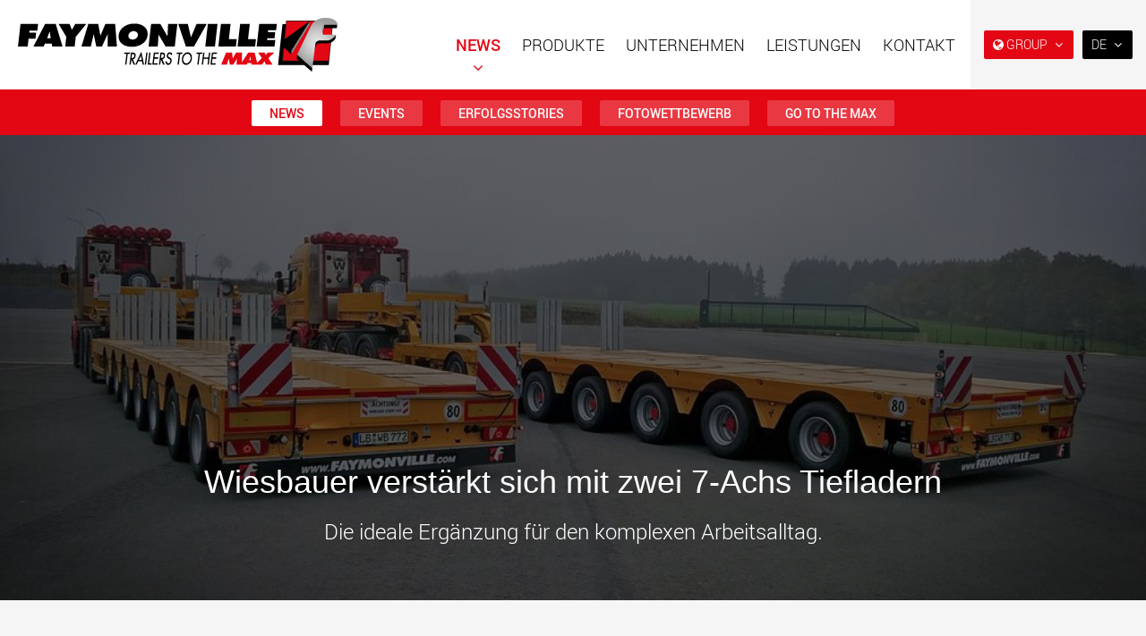

--- FILE ---
content_type: text/html; charset=utf-8
request_url: https://www.faymonville.com/neuigkeiten/news/die-ideale-erganzung-fur-den-komplexen-arbeitsallt/
body_size: 44677
content:

<!doctype html>
<html lang="de" class="chrome chrome-136">
<head>
<meta charset="utf-8" />
<meta http-equiv="Accept-CH" content="DPR,ViewPort-Width,Width" />

<link href="https://fonts.googleapis.com" rel="dns-prefetch" />
<link href="https://fonts.gstatic.com" rel="dns-prefetch" />
<link href="https://fonts.googleapis.com" rel="preconnect" />
<link href="https://fonts.gstatic.com" rel="preconnect" />
<link href="/custom/css/default.less?v=26" rel="prefetch" type="style" />

<link rel="stylesheet" type="text/css" href="/util/jquery/fancybox/jquery.fancybox.min.css" />
<link rel="stylesheet" type="text/css" href="/util/widgets/socialsharelinks/horizontalbuttons.min.css" />
<style nonce="0f5b28b7f93b43e088718d619088ea14">
html{font-family:sans-serif;-ms-text-size-adjust:100%;-webkit-text-size-adjust:100%}body{margin:0}article,aside,details,figcaption,figure,footer,header,hgroup,main,menu,nav,section,summary{display:block}audio,canvas,progress,video{display:inline-block;vertical-align:baseline}audio:not([controls]){display:none;height:0}[hidden],template{display:none}a{background-color:transparent}a:active,a:hover{outline:0}abbr[title]{border-bottom:none;text-decoration:underline;text-decoration:underline dotted}b,strong{font-weight:bold}dfn{font-style:italic}h1{font-size:2em;margin:0.67em 0}mark{background:#ff0;color:#000}small{font-size:80%}sub,sup{font-size:75%;line-height:0;position:relative;vertical-align:baseline}sup{top:-0.5em}sub{bottom:-0.25em}img{border:0}svg:not(:root){overflow:hidden}figure{margin:1em 40px}hr{box-sizing:content-box;height:0}pre{overflow:auto}code,kbd,pre,samp{font-family:monospace,monospace;font-size:1em}button,input,optgroup,select,textarea{color:inherit;font:inherit;margin:0}button{overflow:visible}button,select{text-transform:none}button,html input[type="button"],input[type="reset"],input[type="submit"]{-webkit-appearance:button;cursor:pointer}button[disabled],html input[disabled]{cursor:default}button::-moz-focus-inner,input::-moz-focus-inner{border:0;padding:0}input{line-height:normal}input[type="checkbox"],input[type="radio"]{box-sizing:border-box;padding:0}input[type="number"]::-webkit-inner-spin-button,input[type="number"]::-webkit-outer-spin-button{height:auto}input[type="search"]{-webkit-appearance:textfield;box-sizing:content-box}input[type="search"]::-webkit-search-cancel-button,input[type="search"]::-webkit-search-decoration{-webkit-appearance:none}fieldset{border:1px solid #c0c0c0;margin:0 2px;padding:0.35em 0.625em 0.75em}legend{border:0;padding:0}textarea{overflow:auto}optgroup{font-weight:bold}table{border-collapse:collapse;border-spacing:0}td,th{padding:0}@media print{*,*:before,*:after{color:#000 !important;text-shadow:none !important;background:transparent !important;box-shadow:none !important}a,a:visited{text-decoration:underline}a[href]:after{content:" (" attr(href) ")"}abbr[title]:after{content:" (" attr(title) ")"}a[href^="#"]:after,a[href^="javascript:"]:after{content:""}pre,blockquote{border:1px solid #999;page-break-inside:avoid}thead{display:table-header-group}tr,img{page-break-inside:avoid}img{max-width:100% !important}p,h2,h3{orphans:3;widows:3}h2,h3{page-break-after:avoid}.navbar{display:none}.btn>.caret,.dropup>.btn>.caret{border-top-color:#000 !important}.label{border:1px solid #000}.table{border-collapse:collapse !important}.table td,.table th{background-color:#fff !important}.table-bordered th,.table-bordered td{border:1px solid #ddd !important}}@font-face{font-family:"Glyphicons Halflings";
src:url("/util/bootstrap3/fonts/glyphicons-halflings-regular.eot?");
src:url("/util/bootstrap3/fonts/glyphicons-halflings-regular.eot?#iefix") format("embedded-opentype"),url("/util/bootstrap3/fonts/glyphicons-halflings-regular.woff2") format("woff2"),url("/util/bootstrap3/fonts/glyphicons-halflings-regular.woff") format("woff"),url("/util/bootstrap3/fonts/glyphicons-halflings-regular.ttf") format("truetype"),url("/util/bootstrap3/fonts/glyphicons-halflings-regular.svg#glyphicons_halflingsregular") format("svg")}
.glyphicon{position:relative;top:1px;display:inline-block;font-family:"Glyphicons Halflings";font-style:normal;font-weight:400;line-height:1;-webkit-font-smoothing:antialiased;-moz-osx-font-smoothing:grayscale}.glyphicon-asterisk:before{content:"*"}.glyphicon-plus:before{content:"+"}.glyphicon-euro:before,.glyphicon-eur:before{content:"€"}.glyphicon-minus:before{content:"−"}.glyphicon-cloud:before{content:"☁"}.glyphicon-envelope:before{content:"✉"}.glyphicon-pencil:before{content:"✏"}.glyphicon-glass:before{content:""}.glyphicon-music:before{content:""}.glyphicon-search:before{content:""}.glyphicon-heart:before{content:""}.glyphicon-star:before{content:""}.glyphicon-star-empty:before{content:""}.glyphicon-user:before{content:""}.glyphicon-film:before{content:""}.glyphicon-th-large:before{content:""}.glyphicon-th:before{content:""}.glyphicon-th-list:before{content:""}.glyphicon-ok:before{content:""}.glyphicon-remove:before{content:""}.glyphicon-zoom-in:before{content:""}.glyphicon-zoom-out:before{content:""}.glyphicon-off:before{content:""}.glyphicon-signal:before{content:""}.glyphicon-cog:before{content:""}.glyphicon-trash:before{content:""}.glyphicon-home:before{content:""}.glyphicon-file:before{content:""}.glyphicon-time:before{content:""}.glyphicon-road:before{content:""}.glyphicon-download-alt:before{content:""}.glyphicon-download:before{content:""}.glyphicon-upload:before{content:""}.glyphicon-inbox:before{content:""}.glyphicon-play-circle:before{content:""}.glyphicon-repeat:before{content:""}.glyphicon-refresh:before{content:""}.glyphicon-list-alt:before{content:""}.glyphicon-lock:before{content:""}.glyphicon-flag:before{content:""}.glyphicon-headphones:before{content:""}.glyphicon-volume-off:before{content:""}.glyphicon-volume-down:before{content:""}.glyphicon-volume-up:before{content:""}.glyphicon-qrcode:before{content:""}.glyphicon-barcode:before{content:""}.glyphicon-tag:before{content:""}.glyphicon-tags:before{content:""}.glyphicon-book:before{content:""}.glyphicon-bookmark:before{content:""}.glyphicon-print:before{content:""}.glyphicon-camera:before{content:""}.glyphicon-font:before{content:""}.glyphicon-bold:before{content:""}.glyphicon-italic:before{content:""}.glyphicon-text-height:before{content:""}.glyphicon-text-width:before{content:""}.glyphicon-align-left:before{content:""}.glyphicon-align-center:before{content:""}.glyphicon-align-right:before{content:""}.glyphicon-align-justify:before{content:""}.glyphicon-list:before{content:""}.glyphicon-indent-left:before{content:""}.glyphicon-indent-right:before{content:""}.glyphicon-facetime-video:before{content:""}.glyphicon-picture:before{content:""}.glyphicon-map-marker:before{content:""}.glyphicon-adjust:before{content:""}.glyphicon-tint:before{content:""}.glyphicon-edit:before{content:""}.glyphicon-share:before{content:""}.glyphicon-check:before{content:""}.glyphicon-move:before{content:""}.glyphicon-step-backward:before{content:""}.glyphicon-fast-backward:before{content:""}.glyphicon-backward:before{content:""}.glyphicon-play:before{content:""}.glyphicon-pause:before{content:""}.glyphicon-stop:before{content:""}.glyphicon-forward:before{content:""}.glyphicon-fast-forward:before{content:""}.glyphicon-step-forward:before{content:""}.glyphicon-eject:before{content:""}.glyphicon-chevron-left:before{content:""}.glyphicon-chevron-right:before{content:""}.glyphicon-plus-sign:before{content:""}.glyphicon-minus-sign:before{content:""}.glyphicon-remove-sign:before{content:""}.glyphicon-ok-sign:before{content:""}.glyphicon-question-sign:before{content:""}.glyphicon-info-sign:before{content:""}.glyphicon-screenshot:before{content:""}.glyphicon-remove-circle:before{content:""}.glyphicon-ok-circle:before{content:""}.glyphicon-ban-circle:before{content:""}.glyphicon-arrow-left:before{content:""}.glyphicon-arrow-right:before{content:""}.glyphicon-arrow-up:before{content:""}.glyphicon-arrow-down:before{content:""}.glyphicon-share-alt:before{content:""}.glyphicon-resize-full:before{content:""}.glyphicon-resize-small:before{content:""}.glyphicon-exclamation-sign:before{content:""}.glyphicon-gift:before{content:""}.glyphicon-leaf:before{content:""}.glyphicon-fire:before{content:""}.glyphicon-eye-open:before{content:""}.glyphicon-eye-close:before{content:""}.glyphicon-warning-sign:before{content:""}.glyphicon-plane:before{content:""}.glyphicon-calendar:before{content:""}.glyphicon-random:before{content:""}.glyphicon-comment:before{content:""}.glyphicon-magnet:before{content:""}.glyphicon-chevron-up:before{content:""}.glyphicon-chevron-down:before{content:""}.glyphicon-retweet:before{content:""}.glyphicon-shopping-cart:before{content:""}.glyphicon-folder-close:before{content:""}.glyphicon-folder-open:before{content:""}.glyphicon-resize-vertical:before{content:""}.glyphicon-resize-horizontal:before{content:""}.glyphicon-hdd:before{content:""}.glyphicon-bullhorn:before{content:""}.glyphicon-bell:before{content:""}.glyphicon-certificate:before{content:""}.glyphicon-thumbs-up:before{content:""}.glyphicon-thumbs-down:before{content:""}.glyphicon-hand-right:before{content:""}.glyphicon-hand-left:before{content:""}.glyphicon-hand-up:before{content:""}.glyphicon-hand-down:before{content:""}.glyphicon-circle-arrow-right:before{content:""}.glyphicon-circle-arrow-left:before{content:""}.glyphicon-circle-arrow-up:before{content:""}.glyphicon-circle-arrow-down:before{content:""}.glyphicon-globe:before{content:""}.glyphicon-wrench:before{content:""}.glyphicon-tasks:before{content:""}.glyphicon-filter:before{content:""}.glyphicon-briefcase:before{content:""}.glyphicon-fullscreen:before{content:""}.glyphicon-dashboard:before{content:""}.glyphicon-paperclip:before{content:""}.glyphicon-heart-empty:before{content:""}.glyphicon-link:before{content:""}.glyphicon-phone:before{content:""}.glyphicon-pushpin:before{content:""}.glyphicon-usd:before{content:""}.glyphicon-gbp:before{content:""}.glyphicon-sort:before{content:""}.glyphicon-sort-by-alphabet:before{content:""}.glyphicon-sort-by-alphabet-alt:before{content:""}.glyphicon-sort-by-order:before{content:""}.glyphicon-sort-by-order-alt:before{content:""}.glyphicon-sort-by-attributes:before{content:""}.glyphicon-sort-by-attributes-alt:before{content:""}.glyphicon-unchecked:before{content:""}.glyphicon-expand:before{content:""}.glyphicon-collapse-down:before{content:""}.glyphicon-collapse-up:before{content:""}.glyphicon-log-in:before{content:""}.glyphicon-flash:before{content:""}.glyphicon-log-out:before{content:""}.glyphicon-new-window:before{content:""}.glyphicon-record:before{content:""}.glyphicon-save:before{content:""}.glyphicon-open:before{content:""}.glyphicon-saved:before{content:""}.glyphicon-import:before{content:""}.glyphicon-export:before{content:""}.glyphicon-send:before{content:""}.glyphicon-floppy-disk:before{content:""}.glyphicon-floppy-saved:before{content:""}.glyphicon-floppy-remove:before{content:""}.glyphicon-floppy-save:before{content:""}.glyphicon-floppy-open:before{content:""}.glyphicon-credit-card:before{content:""}.glyphicon-transfer:before{content:""}.glyphicon-cutlery:before{content:""}.glyphicon-header:before{content:""}.glyphicon-compressed:before{content:""}.glyphicon-earphone:before{content:""}.glyphicon-phone-alt:before{content:""}.glyphicon-tower:before{content:""}.glyphicon-stats:before{content:""}.glyphicon-sd-video:before{content:""}.glyphicon-hd-video:before{content:""}.glyphicon-subtitles:before{content:""}.glyphicon-sound-stereo:before{content:""}.glyphicon-sound-dolby:before{content:""}.glyphicon-sound-5-1:before{content:""}.glyphicon-sound-6-1:before{content:""}.glyphicon-sound-7-1:before{content:""}.glyphicon-copyright-mark:before{content:""}.glyphicon-registration-mark:before{content:""}.glyphicon-cloud-download:before{content:""}.glyphicon-cloud-upload:before{content:""}.glyphicon-tree-conifer:before{content:""}.glyphicon-tree-deciduous:before{content:""}.glyphicon-cd:before{content:""}.glyphicon-save-file:before{content:""}.glyphicon-open-file:before{content:""}.glyphicon-level-up:before{content:""}.glyphicon-copy:before{content:""}.glyphicon-paste:before{content:""}.glyphicon-alert:before{content:""}.glyphicon-equalizer:before{content:""}.glyphicon-king:before{content:""}.glyphicon-queen:before{content:""}.glyphicon-pawn:before{content:""}.glyphicon-bishop:before{content:""}.glyphicon-knight:before{content:""}.glyphicon-baby-formula:before{content:""}.glyphicon-tent:before{content:"⛺"}.glyphicon-blackboard:before{content:""}.glyphicon-bed:before{content:""}.glyphicon-apple:before{content:""}.glyphicon-erase:before{content:""}.glyphicon-hourglass:before{content:"⌛"}.glyphicon-lamp:before{content:""}.glyphicon-duplicate:before{content:""}.glyphicon-piggy-bank:before{content:""}.glyphicon-scissors:before{content:""}.glyphicon-bitcoin:before{content:""}.glyphicon-btc:before{content:""}.glyphicon-xbt:before{content:""}.glyphicon-yen:before{content:"¥"}.glyphicon-jpy:before{content:"¥"}.glyphicon-ruble:before{content:"₽"}.glyphicon-rub:before{content:"₽"}.glyphicon-scale:before{content:""}.glyphicon-ice-lolly:before{content:""}.glyphicon-ice-lolly-tasted:before{content:""}.glyphicon-education:before{content:""}.glyphicon-option-horizontal:before{content:""}.glyphicon-option-vertical:before{content:""}.glyphicon-menu-hamburger:before{content:""}.glyphicon-modal-window:before{content:""}.glyphicon-oil:before{content:""}.glyphicon-grain:before{content:""}.glyphicon-sunglasses:before{content:""}.glyphicon-text-size:before{content:""}.glyphicon-text-color:before{content:""}.glyphicon-text-background:before{content:""}.glyphicon-object-align-top:before{content:""}.glyphicon-object-align-bottom:before{content:""}.glyphicon-object-align-horizontal:before{content:""}.glyphicon-object-align-left:before{content:""}.glyphicon-object-align-vertical:before{content:""}.glyphicon-object-align-right:before{content:""}.glyphicon-triangle-right:before{content:""}.glyphicon-triangle-left:before{content:""}.glyphicon-triangle-bottom:before{content:""}.glyphicon-triangle-top:before{content:""}.glyphicon-console:before{content:""}.glyphicon-superscript:before{content:""}.glyphicon-subscript:before{content:""}.glyphicon-menu-left:before{content:""}.glyphicon-menu-right:before{content:""}.glyphicon-menu-down:before{content:""}.glyphicon-menu-up:before{content:""}*{-webkit-box-sizing:border-box;-moz-box-sizing:border-box;box-sizing:border-box}*:before,*:after{-webkit-box-sizing:border-box;-moz-box-sizing:border-box;box-sizing:border-box}html{font-size:10px;-webkit-tap-highlight-color:rgba(0,0,0,0)}body{font-family:"Helvetica Neue",Helvetica,Arial,sans-serif;font-size:14px;line-height:1.42857143;color:#333;background-color:#fff}input,button,select,textarea{font-family:inherit;font-size:inherit;line-height:inherit}a{color:#337ab7;text-decoration:none}a:hover,a:focus{color:#23527c;text-decoration:underline}a:focus{outline:5px auto -webkit-focus-ring-color;outline-offset:-2px}figure{margin:0}img{vertical-align:middle}.img-responsive,.thumbnail>img,.thumbnail a>img,.carousel-inner>.item>img,.carousel-inner>.item>a>img{display:block;max-width:100%;height:auto}.img-rounded{border-radius:6px}.img-thumbnail{padding:4px;line-height:1.42857143;background-color:#fff;border:1px solid #ddd;border-radius:4px;-webkit-transition:all 0.2s ease-in-out;-o-transition:all 0.2s ease-in-out;transition:all 0.2s ease-in-out;display:inline-block;max-width:100%;height:auto}.img-circle{border-radius:50%}hr{margin-top:20px;margin-bottom:20px;border:0;border-top:1px solid #eee}.sr-only{position:absolute;width:1px;height:1px;padding:0;margin:-1px;overflow:hidden;clip:rect(0,0,0,0);border:0}.sr-only-focusable:active,.sr-only-focusable:focus{position:static;width:auto;height:auto;margin:0;overflow:visible;clip:auto}[role="button"]{cursor:pointer}h1,h2,h3,h4,h5,h6,.h1,.h2,.h3,.h4,.h5,.h6{font-family:inherit;font-weight:500;line-height:1.1;color:inherit}h1 small,h2 small,h3 small,h4 small,h5 small,h6 small,.h1 small,.h2 small,.h3 small,.h4 small,.h5 small,.h6 small,h1 .small,h2 .small,h3 .small,h4 .small,h5 .small,h6 .small,.h1 .small,.h2 .small,.h3 .small,.h4 .small,.h5 .small,.h6 .small{font-weight:400;line-height:1;color:#777}h1,.h1,h2,.h2,h3,.h3{margin-top:20px;margin-bottom:10px}h1 small,.h1 small,h2 small,.h2 small,h3 small,.h3 small,h1 .small,.h1 .small,h2 .small,.h2 .small,h3 .small,.h3 .small{font-size:65%}h4,.h4,h5,.h5,h6,.h6{margin-top:10px;margin-bottom:10px}h4 small,.h4 small,h5 small,.h5 small,h6 small,.h6 small,h4 .small,.h4 .small,h5 .small,.h5 .small,h6 .small,.h6 .small{font-size:75%}h1,.h1{font-size:36px}h2,.h2{font-size:30px}h3,.h3{font-size:24px}h4,.h4{font-size:18px}h5,.h5{font-size:14px}h6,.h6{font-size:12px}p{margin:0 0 10px}.lead{margin-bottom:20px;font-size:16px;font-weight:300;line-height:1.4}@media (min-width:768px){.lead{font-size:21px}}small,.small{font-size:85%}mark,.mark{padding:0.2em;background-color:#fcf8e3}.text-left{text-align:left}.text-right{text-align:right}.text-center{text-align:center}.text-justify{text-align:justify}.text-nowrap{white-space:nowrap}.text-lowercase{text-transform:lowercase}.text-uppercase{text-transform:uppercase}.text-capitalize{text-transform:capitalize}.text-muted{color:#777}.text-primary{color:#337ab7}a.text-primary:hover,a.text-primary:focus{color:#286090}.text-success{color:#3c763d}a.text-success:hover,a.text-success:focus{color:#2b542c}.text-info{color:#31708f}a.text-info:hover,a.text-info:focus{color:#245269}.text-warning{color:#8a6d3b}a.text-warning:hover,a.text-warning:focus{color:#66512c}.text-danger{color:#a94442}a.text-danger:hover,a.text-danger:focus{color:#843534}.bg-primary{color:#fff;background-color:#337ab7}a.bg-primary:hover,a.bg-primary:focus{background-color:#286090}.bg-success{background-color:#dff0d8}a.bg-success:hover,a.bg-success:focus{background-color:#c1e2b3}.bg-info{background-color:#d9edf7}a.bg-info:hover,a.bg-info:focus{background-color:#afd9ee}.bg-warning{background-color:#fcf8e3}a.bg-warning:hover,a.bg-warning:focus{background-color:#f7ecb5}.bg-danger{background-color:#f2dede}a.bg-danger:hover,a.bg-danger:focus{background-color:#e4b9b9}.page-header{padding-bottom:9px;margin:40px 0 20px;border-bottom:1px solid #eee}ul,ol{margin-top:0;margin-bottom:10px}ul ul,ol ul,ul ol,ol ol{margin-bottom:0}.list-unstyled{padding-left:0;list-style:none}.list-inline{padding-left:0;list-style:none;margin-left:-5px}.list-inline>li{display:inline-block;padding-right:5px;padding-left:5px}dl{margin-top:0;margin-bottom:20px}dt,dd{line-height:1.42857143}dt{font-weight:700}dd{margin-left:0}@media (min-width:768px){.dl-horizontal dt{float:left;width:160px;clear:left;text-align:right;overflow:hidden;text-overflow:ellipsis;white-space:nowrap}.dl-horizontal dd{margin-left:180px}}abbr[title],abbr[data-original-title]{cursor:help}.initialism{font-size:90%;text-transform:uppercase}blockquote{padding:10px 20px;margin:0 0 20px;font-size:17.5px;border-left:5px solid #eee}blockquote p:last-child,blockquote ul:last-child,blockquote ol:last-child{margin-bottom:0}blockquote footer,blockquote small,blockquote .small{display:block;font-size:80%;line-height:1.42857143;color:#777}blockquote footer:before,blockquote small:before,blockquote .small:before{content:"— "}.blockquote-reverse,blockquote.pull-right{padding-right:15px;padding-left:0;text-align:right;border-right:5px solid #eee;border-left:0}.blockquote-reverse footer:before,blockquote.pull-right footer:before,.blockquote-reverse small:before,blockquote.pull-right small:before,.blockquote-reverse .small:before,blockquote.pull-right .small:before{content:""}.blockquote-reverse footer:after,blockquote.pull-right footer:after,.blockquote-reverse small:after,blockquote.pull-right small:after,.blockquote-reverse .small:after,blockquote.pull-right .small:after{content:" —"}address{margin-bottom:20px;font-style:normal;line-height:1.42857143}code,kbd,pre,samp{font-family:Menlo,Monaco,Consolas,"Courier New",monospace}code{padding:2px 4px;font-size:90%;color:#c7254e;background-color:#f9f2f4;border-radius:4px}kbd{padding:2px 4px;font-size:90%;color:#fff;background-color:#333;border-radius:3px;box-shadow:inset 0 -1px 0 rgba(0,0,0,0.25)}kbd kbd{padding:0;font-size:100%;font-weight:700;box-shadow:none}pre{display:block;padding:9.5px;margin:0 0 10px;font-size:13px;line-height:1.42857143;color:#333;word-break:break-all;word-wrap:break-word;background-color:#f5f5f5;border:1px solid #ccc;border-radius:4px}pre code{padding:0;font-size:inherit;color:inherit;white-space:pre-wrap;background-color:transparent;border-radius:0}.pre-scrollable{max-height:340px;overflow-y:scroll}.container{padding-right:15px;padding-left:15px;margin-right:auto;margin-left:auto}@media (min-width:768px){.container{width:750px}}@media (min-width:992px){.container{width:970px}}@media (min-width:1200px){.container{width:1170px}}.container-fluid{padding-right:15px;padding-left:15px;margin-right:auto;margin-left:auto}.row{margin-right:-15px;margin-left:-15px}.row-no-gutters{margin-right:0;margin-left:0}.row-no-gutters [class*="col-"]{padding-right:0;padding-left:0}.col-xs-1,.col-sm-1,.col-md-1,.col-lg-1,.col-xs-2,.col-sm-2,.col-md-2,.col-lg-2,.col-xs-3,.col-sm-3,.col-md-3,.col-lg-3,.col-xs-4,.col-sm-4,.col-md-4,.col-lg-4,.col-xs-5,.col-sm-5,.col-md-5,.col-lg-5,.col-xs-6,.col-sm-6,.col-md-6,.col-lg-6,.col-xs-7,.col-sm-7,.col-md-7,.col-lg-7,.col-xs-8,.col-sm-8,.col-md-8,.col-lg-8,.col-xs-9,.col-sm-9,.col-md-9,.col-lg-9,.col-xs-10,.col-sm-10,.col-md-10,.col-lg-10,.col-xs-11,.col-sm-11,.col-md-11,.col-lg-11,.col-xs-12,.col-sm-12,.col-md-12,.col-lg-12{position:relative;min-height:1px;padding-right:15px;padding-left:15px}.col-xs-1,.col-xs-2,.col-xs-3,.col-xs-4,.col-xs-5,.col-xs-6,.col-xs-7,.col-xs-8,.col-xs-9,.col-xs-10,.col-xs-11,.col-xs-12{float:left}.col-xs-12{width:100%}.col-xs-11{width:91.66666667%}.col-xs-10{width:83.33333333%}.col-xs-9{width:75%}.col-xs-8{width:66.66666667%}.col-xs-7{width:58.33333333%}.col-xs-6{width:50%}.col-xs-5{width:41.66666667%}.col-xs-4{width:33.33333333%}.col-xs-3{width:25%}.col-xs-2{width:16.66666667%}.col-xs-1{width:8.33333333%}.col-xs-pull-12{right:100%}.col-xs-pull-11{right:91.66666667%}.col-xs-pull-10{right:83.33333333%}.col-xs-pull-9{right:75%}.col-xs-pull-8{right:66.66666667%}.col-xs-pull-7{right:58.33333333%}.col-xs-pull-6{right:50%}.col-xs-pull-5{right:41.66666667%}.col-xs-pull-4{right:33.33333333%}.col-xs-pull-3{right:25%}.col-xs-pull-2{right:16.66666667%}.col-xs-pull-1{right:8.33333333%}.col-xs-pull-0{right:auto}.col-xs-push-12{left:100%}.col-xs-push-11{left:91.66666667%}.col-xs-push-10{left:83.33333333%}.col-xs-push-9{left:75%}.col-xs-push-8{left:66.66666667%}.col-xs-push-7{left:58.33333333%}.col-xs-push-6{left:50%}.col-xs-push-5{left:41.66666667%}.col-xs-push-4{left:33.33333333%}.col-xs-push-3{left:25%}.col-xs-push-2{left:16.66666667%}.col-xs-push-1{left:8.33333333%}.col-xs-push-0{left:auto}.col-xs-offset-12{margin-left:100%}.col-xs-offset-11{margin-left:91.66666667%}.col-xs-offset-10{margin-left:83.33333333%}.col-xs-offset-9{margin-left:75%}.col-xs-offset-8{margin-left:66.66666667%}.col-xs-offset-7{margin-left:58.33333333%}.col-xs-offset-6{margin-left:50%}.col-xs-offset-5{margin-left:41.66666667%}.col-xs-offset-4{margin-left:33.33333333%}.col-xs-offset-3{margin-left:25%}.col-xs-offset-2{margin-left:16.66666667%}.col-xs-offset-1{margin-left:8.33333333%}.col-xs-offset-0{margin-left:0%}@media (min-width:768px){.col-sm-1,.col-sm-2,.col-sm-3,.col-sm-4,.col-sm-5,.col-sm-6,.col-sm-7,.col-sm-8,.col-sm-9,.col-sm-10,.col-sm-11,.col-sm-12{float:left}.col-sm-12{width:100%}.col-sm-11{width:91.66666667%}.col-sm-10{width:83.33333333%}.col-sm-9{width:75%}.col-sm-8{width:66.66666667%}.col-sm-7{width:58.33333333%}.col-sm-6{width:50%}.col-sm-5{width:41.66666667%}.col-sm-4{width:33.33333333%}.col-sm-3{width:25%}.col-sm-2{width:16.66666667%}.col-sm-1{width:8.33333333%}.col-sm-pull-12{right:100%}.col-sm-pull-11{right:91.66666667%}.col-sm-pull-10{right:83.33333333%}.col-sm-pull-9{right:75%}.col-sm-pull-8{right:66.66666667%}.col-sm-pull-7{right:58.33333333%}.col-sm-pull-6{right:50%}.col-sm-pull-5{right:41.66666667%}.col-sm-pull-4{right:33.33333333%}.col-sm-pull-3{right:25%}.col-sm-pull-2{right:16.66666667%}.col-sm-pull-1{right:8.33333333%}.col-sm-pull-0{right:auto}.col-sm-push-12{left:100%}.col-sm-push-11{left:91.66666667%}.col-sm-push-10{left:83.33333333%}.col-sm-push-9{left:75%}.col-sm-push-8{left:66.66666667%}.col-sm-push-7{left:58.33333333%}.col-sm-push-6{left:50%}.col-sm-push-5{left:41.66666667%}.col-sm-push-4{left:33.33333333%}.col-sm-push-3{left:25%}.col-sm-push-2{left:16.66666667%}.col-sm-push-1{left:8.33333333%}.col-sm-push-0{left:auto}.col-sm-offset-12{margin-left:100%}.col-sm-offset-11{margin-left:91.66666667%}.col-sm-offset-10{margin-left:83.33333333%}.col-sm-offset-9{margin-left:75%}.col-sm-offset-8{margin-left:66.66666667%}.col-sm-offset-7{margin-left:58.33333333%}.col-sm-offset-6{margin-left:50%}.col-sm-offset-5{margin-left:41.66666667%}.col-sm-offset-4{margin-left:33.33333333%}.col-sm-offset-3{margin-left:25%}.col-sm-offset-2{margin-left:16.66666667%}.col-sm-offset-1{margin-left:8.33333333%}.col-sm-offset-0{margin-left:0%}}@media (min-width:992px){.col-md-1,.col-md-2,.col-md-3,.col-md-4,.col-md-5,.col-md-6,.col-md-7,.col-md-8,.col-md-9,.col-md-10,.col-md-11,.col-md-12{float:left}.col-md-12{width:100%}.col-md-11{width:91.66666667%}.col-md-10{width:83.33333333%}.col-md-9{width:75%}.col-md-8{width:66.66666667%}.col-md-7{width:58.33333333%}.col-md-6{width:50%}.col-md-5{width:41.66666667%}.col-md-4{width:33.33333333%}.col-md-3{width:25%}.col-md-2{width:16.66666667%}.col-md-1{width:8.33333333%}.col-md-pull-12{right:100%}.col-md-pull-11{right:91.66666667%}.col-md-pull-10{right:83.33333333%}.col-md-pull-9{right:75%}.col-md-pull-8{right:66.66666667%}.col-md-pull-7{right:58.33333333%}.col-md-pull-6{right:50%}.col-md-pull-5{right:41.66666667%}.col-md-pull-4{right:33.33333333%}.col-md-pull-3{right:25%}.col-md-pull-2{right:16.66666667%}.col-md-pull-1{right:8.33333333%}.col-md-pull-0{right:auto}.col-md-push-12{left:100%}.col-md-push-11{left:91.66666667%}.col-md-push-10{left:83.33333333%}.col-md-push-9{left:75%}.col-md-push-8{left:66.66666667%}.col-md-push-7{left:58.33333333%}.col-md-push-6{left:50%}.col-md-push-5{left:41.66666667%}.col-md-push-4{left:33.33333333%}.col-md-push-3{left:25%}.col-md-push-2{left:16.66666667%}.col-md-push-1{left:8.33333333%}.col-md-push-0{left:auto}.col-md-offset-12{margin-left:100%}.col-md-offset-11{margin-left:91.66666667%}.col-md-offset-10{margin-left:83.33333333%}.col-md-offset-9{margin-left:75%}.col-md-offset-8{margin-left:66.66666667%}.col-md-offset-7{margin-left:58.33333333%}.col-md-offset-6{margin-left:50%}.col-md-offset-5{margin-left:41.66666667%}.col-md-offset-4{margin-left:33.33333333%}.col-md-offset-3{margin-left:25%}.col-md-offset-2{margin-left:16.66666667%}.col-md-offset-1{margin-left:8.33333333%}.col-md-offset-0{margin-left:0%}}@media (min-width:1200px){.col-lg-1,.col-lg-2,.col-lg-3,.col-lg-4,.col-lg-5,.col-lg-6,.col-lg-7,.col-lg-8,.col-lg-9,.col-lg-10,.col-lg-11,.col-lg-12{float:left}.col-lg-12{width:100%}.col-lg-11{width:91.66666667%}.col-lg-10{width:83.33333333%}.col-lg-9{width:75%}.col-lg-8{width:66.66666667%}.col-lg-7{width:58.33333333%}.col-lg-6{width:50%}.col-lg-5{width:41.66666667%}.col-lg-4{width:33.33333333%}.col-lg-3{width:25%}.col-lg-2{width:16.66666667%}.col-lg-1{width:8.33333333%}.col-lg-pull-12{right:100%}.col-lg-pull-11{right:91.66666667%}.col-lg-pull-10{right:83.33333333%}.col-lg-pull-9{right:75%}.col-lg-pull-8{right:66.66666667%}.col-lg-pull-7{right:58.33333333%}.col-lg-pull-6{right:50%}.col-lg-pull-5{right:41.66666667%}.col-lg-pull-4{right:33.33333333%}.col-lg-pull-3{right:25%}.col-lg-pull-2{right:16.66666667%}.col-lg-pull-1{right:8.33333333%}.col-lg-pull-0{right:auto}.col-lg-push-12{left:100%}.col-lg-push-11{left:91.66666667%}.col-lg-push-10{left:83.33333333%}.col-lg-push-9{left:75%}.col-lg-push-8{left:66.66666667%}.col-lg-push-7{left:58.33333333%}.col-lg-push-6{left:50%}.col-lg-push-5{left:41.66666667%}.col-lg-push-4{left:33.33333333%}.col-lg-push-3{left:25%}.col-lg-push-2{left:16.66666667%}.col-lg-push-1{left:8.33333333%}.col-lg-push-0{left:auto}.col-lg-offset-12{margin-left:100%}.col-lg-offset-11{margin-left:91.66666667%}.col-lg-offset-10{margin-left:83.33333333%}.col-lg-offset-9{margin-left:75%}.col-lg-offset-8{margin-left:66.66666667%}.col-lg-offset-7{margin-left:58.33333333%}.col-lg-offset-6{margin-left:50%}.col-lg-offset-5{margin-left:41.66666667%}.col-lg-offset-4{margin-left:33.33333333%}.col-lg-offset-3{margin-left:25%}.col-lg-offset-2{margin-left:16.66666667%}.col-lg-offset-1{margin-left:8.33333333%}.col-lg-offset-0{margin-left:0%}}table{background-color:transparent}table col[class*="col-"]{position:static;display:table-column;float:none}table td[class*="col-"],table th[class*="col-"]{position:static;display:table-cell;float:none}caption{padding-top:8px;padding-bottom:8px;color:#777;text-align:left}th{text-align:left}.table{width:100%;max-width:100%;margin-bottom:20px}.table>thead>tr>th,.table>tbody>tr>th,.table>tfoot>tr>th,.table>thead>tr>td,.table>tbody>tr>td,.table>tfoot>tr>td{padding:8px;line-height:1.42857143;vertical-align:top;border-top:1px solid #ddd}.table>thead>tr>th{vertical-align:bottom;border-bottom:2px solid #ddd}.table>caption+thead>tr:first-child>th,.table>colgroup+thead>tr:first-child>th,.table>thead:first-child>tr:first-child>th,.table>caption+thead>tr:first-child>td,.table>colgroup+thead>tr:first-child>td,.table>thead:first-child>tr:first-child>td{border-top:0}.table>tbody+tbody{border-top:2px solid #ddd}.table .table{background-color:#fff}.table-condensed>thead>tr>th,.table-condensed>tbody>tr>th,.table-condensed>tfoot>tr>th,.table-condensed>thead>tr>td,.table-condensed>tbody>tr>td,.table-condensed>tfoot>tr>td{padding:5px}.table-bordered{border:1px solid #ddd}.table-bordered>thead>tr>th,.table-bordered>tbody>tr>th,.table-bordered>tfoot>tr>th,.table-bordered>thead>tr>td,.table-bordered>tbody>tr>td,.table-bordered>tfoot>tr>td{border:1px solid #ddd}.table-bordered>thead>tr>th,.table-bordered>thead>tr>td{border-bottom-width:2px}.table-striped>tbody>tr:nth-of-type(odd){background-color:#f9f9f9}.table-hover>tbody>tr:hover{background-color:#f5f5f5}.table>thead>tr>td.active,.table>tbody>tr>td.active,.table>tfoot>tr>td.active,.table>thead>tr>th.active,.table>tbody>tr>th.active,.table>tfoot>tr>th.active,.table>thead>tr.active>td,.table>tbody>tr.active>td,.table>tfoot>tr.active>td,.table>thead>tr.active>th,.table>tbody>tr.active>th,.table>tfoot>tr.active>th{background-color:#f5f5f5}.table-hover>tbody>tr>td.active:hover,.table-hover>tbody>tr>th.active:hover,.table-hover>tbody>tr.active:hover>td,.table-hover>tbody>tr:hover>.active,.table-hover>tbody>tr.active:hover>th{background-color:#e8e8e8}.table>thead>tr>td.success,.table>tbody>tr>td.success,.table>tfoot>tr>td.success,.table>thead>tr>th.success,.table>tbody>tr>th.success,.table>tfoot>tr>th.success,.table>thead>tr.success>td,.table>tbody>tr.success>td,.table>tfoot>tr.success>td,.table>thead>tr.success>th,.table>tbody>tr.success>th,.table>tfoot>tr.success>th{background-color:#dff0d8}.table-hover>tbody>tr>td.success:hover,.table-hover>tbody>tr>th.success:hover,.table-hover>tbody>tr.success:hover>td,.table-hover>tbody>tr:hover>.success,.table-hover>tbody>tr.success:hover>th{background-color:#d0e9c6}.table>thead>tr>td.info,.table>tbody>tr>td.info,.table>tfoot>tr>td.info,.table>thead>tr>th.info,.table>tbody>tr>th.info,.table>tfoot>tr>th.info,.table>thead>tr.info>td,.table>tbody>tr.info>td,.table>tfoot>tr.info>td,.table>thead>tr.info>th,.table>tbody>tr.info>th,.table>tfoot>tr.info>th{background-color:#d9edf7}.table-hover>tbody>tr>td.info:hover,.table-hover>tbody>tr>th.info:hover,.table-hover>tbody>tr.info:hover>td,.table-hover>tbody>tr:hover>.info,.table-hover>tbody>tr.info:hover>th{background-color:#c4e3f3}.table>thead>tr>td.warning,.table>tbody>tr>td.warning,.table>tfoot>tr>td.warning,.table>thead>tr>th.warning,.table>tbody>tr>th.warning,.table>tfoot>tr>th.warning,.table>thead>tr.warning>td,.table>tbody>tr.warning>td,.table>tfoot>tr.warning>td,.table>thead>tr.warning>th,.table>tbody>tr.warning>th,.table>tfoot>tr.warning>th{background-color:#fcf8e3}.table-hover>tbody>tr>td.warning:hover,.table-hover>tbody>tr>th.warning:hover,.table-hover>tbody>tr.warning:hover>td,.table-hover>tbody>tr:hover>.warning,.table-hover>tbody>tr.warning:hover>th{background-color:#faf2cc}.table>thead>tr>td.danger,.table>tbody>tr>td.danger,.table>tfoot>tr>td.danger,.table>thead>tr>th.danger,.table>tbody>tr>th.danger,.table>tfoot>tr>th.danger,.table>thead>tr.danger>td,.table>tbody>tr.danger>td,.table>tfoot>tr.danger>td,.table>thead>tr.danger>th,.table>tbody>tr.danger>th,.table>tfoot>tr.danger>th{background-color:#f2dede}.table-hover>tbody>tr>td.danger:hover,.table-hover>tbody>tr>th.danger:hover,.table-hover>tbody>tr.danger:hover>td,.table-hover>tbody>tr:hover>.danger,.table-hover>tbody>tr.danger:hover>th{background-color:#ebcccc}.table-responsive{min-height:0.01%;overflow-x:auto}@media screen and (max-width:767px){.table-responsive{width:100%;margin-bottom:15px;overflow-y:hidden;-ms-overflow-style:-ms-autohiding-scrollbar;border:1px solid #ddd}.table-responsive>.table{margin-bottom:0}.table-responsive>.table>thead>tr>th,.table-responsive>.table>tbody>tr>th,.table-responsive>.table>tfoot>tr>th,.table-responsive>.table>thead>tr>td,.table-responsive>.table>tbody>tr>td,.table-responsive>.table>tfoot>tr>td{white-space:nowrap}.table-responsive>.table-bordered{border:0}.table-responsive>.table-bordered>thead>tr>th:first-child,.table-responsive>.table-bordered>tbody>tr>th:first-child,.table-responsive>.table-bordered>tfoot>tr>th:first-child,.table-responsive>.table-bordered>thead>tr>td:first-child,.table-responsive>.table-bordered>tbody>tr>td:first-child,.table-responsive>.table-bordered>tfoot>tr>td:first-child{border-left:0}.table-responsive>.table-bordered>thead>tr>th:last-child,.table-responsive>.table-bordered>tbody>tr>th:last-child,.table-responsive>.table-bordered>tfoot>tr>th:last-child,.table-responsive>.table-bordered>thead>tr>td:last-child,.table-responsive>.table-bordered>tbody>tr>td:last-child,.table-responsive>.table-bordered>tfoot>tr>td:last-child{border-right:0}.table-responsive>.table-bordered>tbody>tr:last-child>th,.table-responsive>.table-bordered>tfoot>tr:last-child>th,.table-responsive>.table-bordered>tbody>tr:last-child>td,.table-responsive>.table-bordered>tfoot>tr:last-child>td{border-bottom:0}}fieldset{min-width:0;padding:0;margin:0;border:0}legend{display:block;width:100%;padding:0;margin-bottom:20px;font-size:21px;line-height:inherit;color:#333;border:0;border-bottom:1px solid #e5e5e5}label{display:inline-block;max-width:100%;margin-bottom:5px;font-weight:700}input[type="search"]{-webkit-box-sizing:border-box;-moz-box-sizing:border-box;box-sizing:border-box;-webkit-appearance:none;appearance:none}input[type="radio"],input[type="checkbox"]{margin:4px 0 0;margin-top:1px \9;line-height:normal}input[type="radio"][disabled],input[type="checkbox"][disabled],input[type="radio"].disabled,input[type="checkbox"].disabled,fieldset[disabled] input[type="radio"],fieldset[disabled] input[type="checkbox"]{cursor:not-allowed}input[type="file"]{display:block}input[type="range"]{display:block;width:100%}select[multiple],select[size]{height:auto}input[type="file"]:focus,input[type="radio"]:focus,input[type="checkbox"]:focus{outline:5px auto -webkit-focus-ring-color;outline-offset:-2px}output{display:block;padding-top:7px;font-size:14px;line-height:1.42857143;color:#555}.form-control{display:block;width:100%;height:34px;padding:6px 12px;font-size:14px;line-height:1.42857143;color:#555;background-color:#fff;background-image:none;border:1px solid #ccc;border-radius:4px;-webkit-box-shadow:inset 0 1px 1px rgba(0,0,0,0.075);box-shadow:inset 0 1px 1px rgba(0,0,0,0.075);-webkit-transition:border-color ease-in-out 0.15s,box-shadow ease-in-out 0.15s;-o-transition:border-color ease-in-out 0.15s,box-shadow ease-in-out 0.15s;transition:border-color ease-in-out 0.15s,box-shadow ease-in-out 0.15s}.form-control:focus{border-color:#66afe9;outline:0;-webkit-box-shadow:inset 0 1px 1px rgba(0,0,0,0.075),0 0 8px rgba(102,175,233,0.6);box-shadow:inset 0 1px 1px rgba(0,0,0,0.075),0 0 8px rgba(102,175,233,0.6)}.form-control::-moz-placeholder{color:#999;opacity:1}.form-control:-ms-input-placeholder{color:#999}.form-control::-webkit-input-placeholder{color:#999}.form-control::-ms-expand{background-color:transparent;border:0}.form-control[disabled],.form-control[readonly],fieldset[disabled] .form-control{background-color:#eee;opacity:1}.form-control[disabled],fieldset[disabled] .form-control{cursor:not-allowed}textarea.form-control{height:auto}@media screen and (-webkit-min-device-pixel-ratio:0){input[type="date"].form-control,input[type="time"].form-control,input[type="datetime-local"].form-control,input[type="month"].form-control{line-height:34px}input[type="date"].input-sm,input[type="time"].input-sm,input[type="datetime-local"].input-sm,input[type="month"].input-sm,.input-group-sm input[type="date"],.input-group-sm input[type="time"],.input-group-sm input[type="datetime-local"],.input-group-sm input[type="month"]{line-height:30px}input[type="date"].input-lg,input[type="time"].input-lg,input[type="datetime-local"].input-lg,input[type="month"].input-lg,.input-group-lg input[type="date"],.input-group-lg input[type="time"],.input-group-lg input[type="datetime-local"],.input-group-lg input[type="month"]{line-height:46px}}.form-group{margin-bottom:15px}.radio,.checkbox{position:relative;display:block;margin-top:10px;margin-bottom:10px}.radio.disabled label,.checkbox.disabled label,fieldset[disabled] .radio label,fieldset[disabled] .checkbox label{cursor:not-allowed}.radio label,.checkbox label{min-height:20px;padding-left:20px;margin-bottom:0;font-weight:400;cursor:pointer}.radio input[type="radio"],.radio-inline input[type="radio"],.checkbox input[type="checkbox"],.checkbox-inline input[type="checkbox"]{position:absolute;margin-top:4px \9}.radio+.radio,.checkbox+.checkbox{margin-top:-5px}.radio-inline,.checkbox-inline{position:relative;display:inline-block;padding-left:20px;margin-bottom:0;font-weight:400;vertical-align:middle;cursor:pointer}.radio-inline.disabled,.checkbox-inline.disabled,fieldset[disabled] .radio-inline,fieldset[disabled] .checkbox-inline{cursor:not-allowed}.radio-inline+.radio-inline,.checkbox-inline+.checkbox-inline{margin-top:0;margin-left:10px}.form-control-static{min-height:34px;padding-top:7px;padding-bottom:7px;margin-bottom:0}.form-control-static.input-lg,.form-control-static.input-sm{padding-right:0;padding-left:0}.input-sm{height:30px;padding:5px 10px;font-size:12px;line-height:1.5;border-radius:3px}select.input-sm{height:30px;line-height:30px}textarea.input-sm,select[multiple].input-sm{height:auto}.form-group-sm .form-control{height:30px;padding:5px 10px;font-size:12px;line-height:1.5;border-radius:3px}.form-group-sm select.form-control{height:30px;line-height:30px}.form-group-sm textarea.form-control,.form-group-sm select[multiple].form-control{height:auto}.form-group-sm .form-control-static{height:30px;min-height:32px;padding:6px 10px;font-size:12px;line-height:1.5}.input-lg{height:46px;padding:10px 16px;font-size:18px;line-height:1.3333333;border-radius:6px}select.input-lg{height:46px;line-height:46px}textarea.input-lg,select[multiple].input-lg{height:auto}.form-group-lg .form-control{height:46px;padding:10px 16px;font-size:18px;line-height:1.3333333;border-radius:6px}.form-group-lg select.form-control{height:46px;line-height:46px}.form-group-lg textarea.form-control,.form-group-lg select[multiple].form-control{height:auto}.form-group-lg .form-control-static{height:46px;min-height:38px;padding:11px 16px;font-size:18px;line-height:1.3333333}.has-feedback{position:relative}.has-feedback .form-control{padding-right:42.5px}.form-control-feedback{position:absolute;top:0;right:0;z-index:2;display:block;width:34px;height:34px;line-height:34px;text-align:center;pointer-events:none}.input-lg+.form-control-feedback,.input-group-lg+.form-control-feedback,.form-group-lg .form-control+.form-control-feedback{width:46px;height:46px;line-height:46px}.input-sm+.form-control-feedback,.input-group-sm+.form-control-feedback,.form-group-sm .form-control+.form-control-feedback{width:30px;height:30px;line-height:30px}.has-success .help-block,.has-success .control-label,.has-success .radio,.has-success .checkbox,.has-success .radio-inline,.has-success .checkbox-inline,.has-success.radio label,.has-success.checkbox label,.has-success.radio-inline label,.has-success.checkbox-inline label{color:#3c763d}.has-success .form-control{border-color:#3c763d;-webkit-box-shadow:inset 0 1px 1px rgba(0,0,0,0.075);box-shadow:inset 0 1px 1px rgba(0,0,0,0.075)}.has-success .form-control:focus{border-color:#2b542c;-webkit-box-shadow:inset 0 1px 1px rgba(0,0,0,0.075),0 0 6px #67b168;box-shadow:inset 0 1px 1px rgba(0,0,0,0.075),0 0 6px #67b168}.has-success .input-group-addon{color:#3c763d;background-color:#dff0d8;border-color:#3c763d}.has-success .form-control-feedback{color:#3c763d}.has-warning .help-block,.has-warning .control-label,.has-warning .radio,.has-warning .checkbox,.has-warning .radio-inline,.has-warning .checkbox-inline,.has-warning.radio label,.has-warning.checkbox label,.has-warning.radio-inline label,.has-warning.checkbox-inline label{color:#8a6d3b}.has-warning .form-control{border-color:#8a6d3b;-webkit-box-shadow:inset 0 1px 1px rgba(0,0,0,0.075);box-shadow:inset 0 1px 1px rgba(0,0,0,0.075)}.has-warning .form-control:focus{border-color:#66512c;-webkit-box-shadow:inset 0 1px 1px rgba(0,0,0,0.075),0 0 6px #c0a16b;box-shadow:inset 0 1px 1px rgba(0,0,0,0.075),0 0 6px #c0a16b}.has-warning .input-group-addon{color:#8a6d3b;background-color:#fcf8e3;border-color:#8a6d3b}.has-warning .form-control-feedback{color:#8a6d3b}.has-error .help-block,.has-error .control-label,.has-error .radio,.has-error .checkbox,.has-error .radio-inline,.has-error .checkbox-inline,.has-error.radio label,.has-error.checkbox label,.has-error.radio-inline label,.has-error.checkbox-inline label{color:#a94442}.has-error .form-control{border-color:#a94442;-webkit-box-shadow:inset 0 1px 1px rgba(0,0,0,0.075);box-shadow:inset 0 1px 1px rgba(0,0,0,0.075)}.has-error .form-control:focus{border-color:#843534;-webkit-box-shadow:inset 0 1px 1px rgba(0,0,0,0.075),0 0 6px #ce8483;box-shadow:inset 0 1px 1px rgba(0,0,0,0.075),0 0 6px #ce8483}.has-error .input-group-addon{color:#a94442;background-color:#f2dede;border-color:#a94442}.has-error .form-control-feedback{color:#a94442}.has-feedback label~.form-control-feedback{top:25px}.has-feedback label.sr-only~.form-control-feedback{top:0}.help-block{display:block;margin-top:5px;margin-bottom:10px;color:#737373}@media (min-width:768px){.form-inline .form-group{display:inline-block;margin-bottom:0;vertical-align:middle}.form-inline .form-control{display:inline-block;width:auto;vertical-align:middle}.form-inline .form-control-static{display:inline-block}.form-inline .input-group{display:inline-table;vertical-align:middle}.form-inline .input-group .input-group-addon,.form-inline .input-group .input-group-btn,.form-inline .input-group .form-control{width:auto}.form-inline .input-group>.form-control{width:100%}.form-inline .control-label{margin-bottom:0;vertical-align:middle}.form-inline .radio,.form-inline .checkbox{display:inline-block;margin-top:0;margin-bottom:0;vertical-align:middle}.form-inline .radio label,.form-inline .checkbox label{padding-left:0}.form-inline .radio input[type="radio"],.form-inline .checkbox input[type="checkbox"]{position:relative;margin-left:0}.form-inline .has-feedback .form-control-feedback{top:0}}.form-horizontal .radio,.form-horizontal .checkbox,.form-horizontal .radio-inline,.form-horizontal .checkbox-inline{padding-top:7px;margin-top:0;margin-bottom:0}.form-horizontal .radio,.form-horizontal .checkbox{min-height:27px}.form-horizontal .form-group{margin-right:-15px;margin-left:-15px}@media (min-width:768px){.form-horizontal .control-label{padding-top:7px;margin-bottom:0;text-align:right}}.form-horizontal .has-feedback .form-control-feedback{right:15px}@media (min-width:768px){.form-horizontal .form-group-lg .control-label{padding-top:11px;font-size:18px}}@media (min-width:768px){.form-horizontal .form-group-sm .control-label{padding-top:6px;font-size:12px}}.btn{display:inline-block;margin-bottom:0;font-weight:normal;text-align:center;white-space:nowrap;vertical-align:middle;touch-action:manipulation;cursor:pointer;background-image:none;border:1px solid transparent;padding:6px 12px;font-size:14px;line-height:1.42857143;border-radius:4px;-webkit-user-select:none;-moz-user-select:none;-ms-user-select:none;user-select:none}.btn:focus,.btn:active:focus,.btn.active:focus,.btn.focus,.btn:active.focus,.btn.active.focus{outline:5px auto -webkit-focus-ring-color;outline-offset:-2px}.btn:hover,.btn:focus,.btn.focus{color:#333;text-decoration:none}.btn:active,.btn.active{background-image:none;outline:0;-webkit-box-shadow:inset 0 3px 5px rgba(0,0,0,0.125);box-shadow:inset 0 3px 5px rgba(0,0,0,0.125)}.btn.disabled,.btn[disabled],fieldset[disabled] .btn{cursor:not-allowed;filter:alpha(opacity=65);opacity:0.65;-webkit-box-shadow:none;box-shadow:none}a.btn.disabled,fieldset[disabled] a.btn{pointer-events:none}.btn-default{color:#333;background-color:#fff;border-color:#ccc}.btn-default:focus,.btn-default.focus{color:#333;background-color:#e6e6e6;border-color:#8c8c8c}.btn-default:hover{color:#333;background-color:#e6e6e6;border-color:#adadad}.btn-default:active,.btn-default.active,.open>.dropdown-toggle.btn-default{color:#333;background-color:#e6e6e6;background-image:none;border-color:#adadad}.btn-default:active:hover,.btn-default.active:hover,.open>.dropdown-toggle.btn-default:hover,.btn-default:active:focus,.btn-default.active:focus,.open>.dropdown-toggle.btn-default:focus,.btn-default:active.focus,.btn-default.active.focus,.open>.dropdown-toggle.btn-default.focus{color:#333;background-color:#d4d4d4;border-color:#8c8c8c}.btn-default.disabled:hover,.btn-default[disabled]:hover,fieldset[disabled] .btn-default:hover,.btn-default.disabled:focus,.btn-default[disabled]:focus,fieldset[disabled] .btn-default:focus,.btn-default.disabled.focus,.btn-default[disabled].focus,fieldset[disabled] .btn-default.focus{background-color:#fff;border-color:#ccc}.btn-default .badge{color:#fff;background-color:#333}.btn-primary{color:#fff;background-color:#337ab7;border-color:#2e6da4}.btn-primary:focus,.btn-primary.focus{color:#fff;background-color:#286090;border-color:#122b40}.btn-primary:hover{color:#fff;background-color:#286090;border-color:#204d74}.btn-primary:active,.btn-primary.active,.open>.dropdown-toggle.btn-primary{color:#fff;background-color:#286090;background-image:none;border-color:#204d74}.btn-primary:active:hover,.btn-primary.active:hover,.open>.dropdown-toggle.btn-primary:hover,.btn-primary:active:focus,.btn-primary.active:focus,.open>.dropdown-toggle.btn-primary:focus,.btn-primary:active.focus,.btn-primary.active.focus,.open>.dropdown-toggle.btn-primary.focus{color:#fff;background-color:#204d74;border-color:#122b40}.btn-primary.disabled:hover,.btn-primary[disabled]:hover,fieldset[disabled] .btn-primary:hover,.btn-primary.disabled:focus,.btn-primary[disabled]:focus,fieldset[disabled] .btn-primary:focus,.btn-primary.disabled.focus,.btn-primary[disabled].focus,fieldset[disabled] .btn-primary.focus{background-color:#337ab7;border-color:#2e6da4}.btn-primary .badge{color:#337ab7;background-color:#fff}.btn-success{color:#fff;background-color:#5cb85c;border-color:#4cae4c}.btn-success:focus,.btn-success.focus{color:#fff;background-color:#449d44;border-color:#255625}.btn-success:hover{color:#fff;background-color:#449d44;border-color:#398439}.btn-success:active,.btn-success.active,.open>.dropdown-toggle.btn-success{color:#fff;background-color:#449d44;background-image:none;border-color:#398439}.btn-success:active:hover,.btn-success.active:hover,.open>.dropdown-toggle.btn-success:hover,.btn-success:active:focus,.btn-success.active:focus,.open>.dropdown-toggle.btn-success:focus,.btn-success:active.focus,.btn-success.active.focus,.open>.dropdown-toggle.btn-success.focus{color:#fff;background-color:#398439;border-color:#255625}.btn-success.disabled:hover,.btn-success[disabled]:hover,fieldset[disabled] .btn-success:hover,.btn-success.disabled:focus,.btn-success[disabled]:focus,fieldset[disabled] .btn-success:focus,.btn-success.disabled.focus,.btn-success[disabled].focus,fieldset[disabled] .btn-success.focus{background-color:#5cb85c;border-color:#4cae4c}.btn-success .badge{color:#5cb85c;background-color:#fff}.btn-info{color:#fff;background-color:#5bc0de;border-color:#46b8da}.btn-info:focus,.btn-info.focus{color:#fff;background-color:#31b0d5;border-color:#1b6d85}.btn-info:hover{color:#fff;background-color:#31b0d5;border-color:#269abc}.btn-info:active,.btn-info.active,.open>.dropdown-toggle.btn-info{color:#fff;background-color:#31b0d5;background-image:none;border-color:#269abc}.btn-info:active:hover,.btn-info.active:hover,.open>.dropdown-toggle.btn-info:hover,.btn-info:active:focus,.btn-info.active:focus,.open>.dropdown-toggle.btn-info:focus,.btn-info:active.focus,.btn-info.active.focus,.open>.dropdown-toggle.btn-info.focus{color:#fff;background-color:#269abc;border-color:#1b6d85}.btn-info.disabled:hover,.btn-info[disabled]:hover,fieldset[disabled] .btn-info:hover,.btn-info.disabled:focus,.btn-info[disabled]:focus,fieldset[disabled] .btn-info:focus,.btn-info.disabled.focus,.btn-info[disabled].focus,fieldset[disabled] .btn-info.focus{background-color:#5bc0de;border-color:#46b8da}.btn-info .badge{color:#5bc0de;background-color:#fff}.btn-warning{color:#fff;background-color:#f0ad4e;border-color:#eea236}.btn-warning:focus,.btn-warning.focus{color:#fff;background-color:#ec971f;border-color:#985f0d}.btn-warning:hover{color:#fff;background-color:#ec971f;border-color:#d58512}.btn-warning:active,.btn-warning.active,.open>.dropdown-toggle.btn-warning{color:#fff;background-color:#ec971f;background-image:none;border-color:#d58512}.btn-warning:active:hover,.btn-warning.active:hover,.open>.dropdown-toggle.btn-warning:hover,.btn-warning:active:focus,.btn-warning.active:focus,.open>.dropdown-toggle.btn-warning:focus,.btn-warning:active.focus,.btn-warning.active.focus,.open>.dropdown-toggle.btn-warning.focus{color:#fff;background-color:#d58512;border-color:#985f0d}.btn-warning.disabled:hover,.btn-warning[disabled]:hover,fieldset[disabled] .btn-warning:hover,.btn-warning.disabled:focus,.btn-warning[disabled]:focus,fieldset[disabled] .btn-warning:focus,.btn-warning.disabled.focus,.btn-warning[disabled].focus,fieldset[disabled] .btn-warning.focus{background-color:#f0ad4e;border-color:#eea236}.btn-warning .badge{color:#f0ad4e;background-color:#fff}.btn-danger{color:#fff;background-color:#d9534f;border-color:#d43f3a}.btn-danger:focus,.btn-danger.focus{color:#fff;background-color:#c9302c;border-color:#761c19}.btn-danger:hover{color:#fff;background-color:#c9302c;border-color:#ac2925}.btn-danger:active,.btn-danger.active,.open>.dropdown-toggle.btn-danger{color:#fff;background-color:#c9302c;background-image:none;border-color:#ac2925}.btn-danger:active:hover,.btn-danger.active:hover,.open>.dropdown-toggle.btn-danger:hover,.btn-danger:active:focus,.btn-danger.active:focus,.open>.dropdown-toggle.btn-danger:focus,.btn-danger:active.focus,.btn-danger.active.focus,.open>.dropdown-toggle.btn-danger.focus{color:#fff;background-color:#ac2925;border-color:#761c19}.btn-danger.disabled:hover,.btn-danger[disabled]:hover,fieldset[disabled] .btn-danger:hover,.btn-danger.disabled:focus,.btn-danger[disabled]:focus,fieldset[disabled] .btn-danger:focus,.btn-danger.disabled.focus,.btn-danger[disabled].focus,fieldset[disabled] .btn-danger.focus{background-color:#d9534f;border-color:#d43f3a}.btn-danger .badge{color:#d9534f;background-color:#fff}.btn-link{font-weight:400;color:#337ab7;border-radius:0}.btn-link,.btn-link:active,.btn-link.active,.btn-link[disabled],fieldset[disabled] .btn-link{background-color:transparent;-webkit-box-shadow:none;box-shadow:none}.btn-link,.btn-link:hover,.btn-link:focus,.btn-link:active{border-color:transparent}.btn-link:hover,.btn-link:focus{color:#23527c;text-decoration:underline;background-color:transparent}.btn-link[disabled]:hover,fieldset[disabled] .btn-link:hover,.btn-link[disabled]:focus,fieldset[disabled] .btn-link:focus{color:#777;text-decoration:none}.btn-lg,.btn-group-lg>.btn{padding:10px 16px;font-size:18px;line-height:1.3333333;border-radius:6px}.btn-sm,.btn-group-sm>.btn{padding:5px 10px;font-size:12px;line-height:1.5;border-radius:3px}.btn-xs,.btn-group-xs>.btn{padding:1px 5px;font-size:12px;line-height:1.5;border-radius:3px}.btn-block{display:block;width:100%}.btn-block+.btn-block{margin-top:5px}input[type="submit"].btn-block,input[type="reset"].btn-block,input[type="button"].btn-block{width:100%}.fade{opacity:0;-webkit-transition:opacity 0.15s linear;-o-transition:opacity 0.15s linear;transition:opacity 0.15s linear}.fade.in{opacity:1}.collapse{display:none}.collapse.in{display:block}tr.collapse.in{display:table-row}tbody.collapse.in{display:table-row-group}.collapsing{position:relative;height:0;overflow:hidden;-webkit-transition-property:height,visibility;transition-property:height,visibility;-webkit-transition-duration:0.35s;transition-duration:0.35s;-webkit-transition-timing-function:ease;transition-timing-function:ease}.caret{display:inline-block;width:0;height:0;margin-left:2px;vertical-align:middle;border-top:4px dashed;border-top:4px solid \9;border-right:4px solid transparent;border-left:4px solid transparent}.dropup,.dropdown{position:relative}.dropdown-toggle:focus{outline:0}.dropdown-menu{position:absolute;top:100%;left:0;z-index:1000;display:none;float:left;min-width:160px;padding:5px 0;margin:2px 0 0;font-size:14px;text-align:left;list-style:none;background-color:#fff;background-clip:padding-box;border:1px solid #ccc;border:1px solid rgba(0,0,0,0.15);border-radius:4px;-webkit-box-shadow:0 6px 12px rgba(0,0,0,0.175);box-shadow:0 6px 12px rgba(0,0,0,0.175)}.dropdown-menu.pull-right{right:0;left:auto}.dropdown-menu .divider{height:1px;margin:9px 0;overflow:hidden;background-color:#e5e5e5}.dropdown-menu>li>a{display:block;padding:3px 20px;clear:both;font-weight:400;line-height:1.42857143;color:#333;white-space:nowrap}.dropdown-menu>li>a:hover,.dropdown-menu>li>a:focus{color:#262626;text-decoration:none;background-color:#f5f5f5}.dropdown-menu>.active>a,.dropdown-menu>.active>a:hover,.dropdown-menu>.active>a:focus{color:#fff;text-decoration:none;background-color:#337ab7;outline:0}.dropdown-menu>.disabled>a,.dropdown-menu>.disabled>a:hover,.dropdown-menu>.disabled>a:focus{color:#777}.dropdown-menu>.disabled>a:hover,.dropdown-menu>.disabled>a:focus{text-decoration:none;cursor:not-allowed;background-color:transparent;background-image:none;filter:progid:DXImageTransform.Microsoft.gradient(enabled=false)}.open>.dropdown-menu{display:block}.open>a{outline:0}.dropdown-menu-right{right:0;left:auto}.dropdown-menu-left{right:auto;left:0}.dropdown-header{display:block;padding:3px 20px;font-size:12px;line-height:1.42857143;color:#777;white-space:nowrap}.dropdown-backdrop{position:fixed;top:0;right:0;bottom:0;left:0;z-index:990}.pull-right>.dropdown-menu{right:0;left:auto}.dropup .caret,.navbar-fixed-bottom .dropdown .caret{content:"";border-top:0;border-bottom:4px dashed;border-bottom:4px solid \9}.dropup .dropdown-menu,.navbar-fixed-bottom .dropdown .dropdown-menu{top:auto;bottom:100%;margin-bottom:2px}@media (min-width:768px){.navbar-right .dropdown-menu{right:0;left:auto}.navbar-right .dropdown-menu-left{right:auto;left:0}}.btn-group,.btn-group-vertical{position:relative;display:inline-block;vertical-align:middle}.btn-group>.btn,.btn-group-vertical>.btn{position:relative;float:left}.btn-group>.btn:hover,.btn-group-vertical>.btn:hover,.btn-group>.btn:focus,.btn-group-vertical>.btn:focus,.btn-group>.btn:active,.btn-group-vertical>.btn:active,.btn-group>.btn.active,.btn-group-vertical>.btn.active{z-index:2}.btn-group .btn+.btn,.btn-group .btn+.btn-group,.btn-group .btn-group+.btn,.btn-group .btn-group+.btn-group{margin-left:-1px}.btn-toolbar{margin-left:-5px}.btn-toolbar .btn,.btn-toolbar .btn-group,.btn-toolbar .input-group{float:left}.btn-toolbar>.btn,.btn-toolbar>.btn-group,.btn-toolbar>.input-group{margin-left:5px}.btn-group>.btn:not(:first-child):not(:last-child):not(.dropdown-toggle){border-radius:0}.btn-group>.btn:first-child{margin-left:0}.btn-group>.btn:first-child:not(:last-child):not(.dropdown-toggle){border-top-right-radius:0;border-bottom-right-radius:0}.btn-group>.btn:last-child:not(:first-child),.btn-group>.dropdown-toggle:not(:first-child){border-top-left-radius:0;border-bottom-left-radius:0}.btn-group>.btn-group{float:left}.btn-group>.btn-group:not(:first-child):not(:last-child)>.btn{border-radius:0}.btn-group>.btn-group:first-child:not(:last-child)>.btn:last-child,.btn-group>.btn-group:first-child:not(:last-child)>.dropdown-toggle{border-top-right-radius:0;border-bottom-right-radius:0}.btn-group>.btn-group:last-child:not(:first-child)>.btn:first-child{border-top-left-radius:0;border-bottom-left-radius:0}.btn-group .dropdown-toggle:active,.btn-group.open .dropdown-toggle{outline:0}.btn-group>.btn+.dropdown-toggle{padding-right:8px;padding-left:8px}.btn-group>.btn-lg+.dropdown-toggle{padding-right:12px;padding-left:12px}.btn-group.open .dropdown-toggle{-webkit-box-shadow:inset 0 3px 5px rgba(0,0,0,0.125);box-shadow:inset 0 3px 5px rgba(0,0,0,0.125)}.btn-group.open .dropdown-toggle.btn-link{-webkit-box-shadow:none;box-shadow:none}.btn .caret{margin-left:0}.btn-lg .caret{border-width:5px 5px 0;border-bottom-width:0}.dropup .btn-lg .caret{border-width:0 5px 5px}.btn-group-vertical>.btn,.btn-group-vertical>.btn-group,.btn-group-vertical>.btn-group>.btn{display:block;float:none;width:100%;max-width:100%}.btn-group-vertical>.btn-group>.btn{float:none}.btn-group-vertical>.btn+.btn,.btn-group-vertical>.btn+.btn-group,.btn-group-vertical>.btn-group+.btn,.btn-group-vertical>.btn-group+.btn-group{margin-top:-1px;margin-left:0}.btn-group-vertical>.btn:not(:first-child):not(:last-child){border-radius:0}.btn-group-vertical>.btn:first-child:not(:last-child){border-top-left-radius:4px;border-top-right-radius:4px;border-bottom-right-radius:0;border-bottom-left-radius:0}.btn-group-vertical>.btn:last-child:not(:first-child){border-top-left-radius:0;border-top-right-radius:0;border-bottom-right-radius:4px;border-bottom-left-radius:4px}.btn-group-vertical>.btn-group:not(:first-child):not(:last-child)>.btn{border-radius:0}.btn-group-vertical>.btn-group:first-child:not(:last-child)>.btn:last-child,.btn-group-vertical>.btn-group:first-child:not(:last-child)>.dropdown-toggle{border-bottom-right-radius:0;border-bottom-left-radius:0}.btn-group-vertical>.btn-group:last-child:not(:first-child)>.btn:first-child{border-top-left-radius:0;border-top-right-radius:0}.btn-group-justified{display:table;width:100%;table-layout:fixed;border-collapse:separate}.btn-group-justified>.btn,.btn-group-justified>.btn-group{display:table-cell;float:none;width:1%}.btn-group-justified>.btn-group .btn{width:100%}.btn-group-justified>.btn-group .dropdown-menu{left:auto}[data-toggle="buttons"]>.btn input[type="radio"],[data-toggle="buttons"]>.btn-group>.btn input[type="radio"],[data-toggle="buttons"]>.btn input[type="checkbox"],[data-toggle="buttons"]>.btn-group>.btn input[type="checkbox"]{position:absolute;clip:rect(0,0,0,0);pointer-events:none}.input-group{position:relative;display:table;border-collapse:separate}.input-group[class*="col-"]{float:none;padding-right:0;padding-left:0}.input-group .form-control{position:relative;z-index:2;float:left;width:100%;margin-bottom:0}.input-group .form-control:focus{z-index:3}.input-group-lg>.form-control,.input-group-lg>.input-group-addon,.input-group-lg>.input-group-btn>.btn{height:46px;padding:10px 16px;font-size:18px;line-height:1.3333333;border-radius:6px}select.input-group-lg>.form-control,select.input-group-lg>.input-group-addon,select.input-group-lg>.input-group-btn>.btn{height:46px;line-height:46px}textarea.input-group-lg>.form-control,textarea.input-group-lg>.input-group-addon,textarea.input-group-lg>.input-group-btn>.btn,select[multiple].input-group-lg>.form-control,select[multiple].input-group-lg>.input-group-addon,select[multiple].input-group-lg>.input-group-btn>.btn{height:auto}.input-group-sm>.form-control,.input-group-sm>.input-group-addon,.input-group-sm>.input-group-btn>.btn{height:30px;padding:5px 10px;font-size:12px;line-height:1.5;border-radius:3px}select.input-group-sm>.form-control,select.input-group-sm>.input-group-addon,select.input-group-sm>.input-group-btn>.btn{height:30px;line-height:30px}textarea.input-group-sm>.form-control,textarea.input-group-sm>.input-group-addon,textarea.input-group-sm>.input-group-btn>.btn,select[multiple].input-group-sm>.form-control,select[multiple].input-group-sm>.input-group-addon,select[multiple].input-group-sm>.input-group-btn>.btn{height:auto}.input-group-addon,.input-group-btn,.input-group .form-control{display:table-cell}.input-group-addon:not(:first-child):not(:last-child),.input-group-btn:not(:first-child):not(:last-child),.input-group .form-control:not(:first-child):not(:last-child){border-radius:0}.input-group-addon,.input-group-btn{width:1%;white-space:nowrap;vertical-align:middle}.input-group-addon{padding:6px 12px;font-size:14px;font-weight:400;line-height:1;color:#555;text-align:center;background-color:#eee;border:1px solid #ccc;border-radius:4px}.input-group-addon.input-sm{padding:5px 10px;font-size:12px;border-radius:3px}.input-group-addon.input-lg{padding:10px 16px;font-size:18px;border-radius:6px}.input-group-addon input[type="radio"],.input-group-addon input[type="checkbox"]{margin-top:0}.input-group .form-control:first-child,.input-group-addon:first-child,.input-group-btn:first-child>.btn,.input-group-btn:first-child>.btn-group>.btn,.input-group-btn:first-child>.dropdown-toggle,.input-group-btn:last-child>.btn:not(:last-child):not(.dropdown-toggle),.input-group-btn:last-child>.btn-group:not(:last-child)>.btn{border-top-right-radius:0;border-bottom-right-radius:0}.input-group-addon:first-child{border-right:0}.input-group .form-control:last-child,.input-group-addon:last-child,.input-group-btn:last-child>.btn,.input-group-btn:last-child>.btn-group>.btn,.input-group-btn:last-child>.dropdown-toggle,.input-group-btn:first-child>.btn:not(:first-child),.input-group-btn:first-child>.btn-group:not(:first-child)>.btn{border-top-left-radius:0;border-bottom-left-radius:0}.input-group-addon:last-child{border-left:0}.input-group-btn{position:relative;font-size:0;white-space:nowrap}.input-group-btn>.btn{position:relative}.input-group-btn>.btn+.btn{margin-left:-1px}.input-group-btn>.btn:hover,.input-group-btn>.btn:focus,.input-group-btn>.btn:active{z-index:2}.input-group-btn:first-child>.btn,.input-group-btn:first-child>.btn-group{margin-right:-1px}.input-group-btn:last-child>.btn,.input-group-btn:last-child>.btn-group{z-index:2;margin-left:-1px}.nav{padding-left:0;margin-bottom:0;list-style:none}.nav>li{position:relative;display:block}.nav>li>a{position:relative;display:block;padding:10px 15px}.nav>li>a:hover,.nav>li>a:focus{text-decoration:none;background-color:#eee}.nav>li.disabled>a{color:#777}.nav>li.disabled>a:hover,.nav>li.disabled>a:focus{color:#777;text-decoration:none;cursor:not-allowed;background-color:transparent}.nav .open>a,.nav .open>a:hover,.nav .open>a:focus{background-color:#eee;border-color:#337ab7}.nav .nav-divider{height:1px;margin:9px 0;overflow:hidden;background-color:#e5e5e5}.nav>li>a>img{max-width:none}.nav-tabs{border-bottom:1px solid #ddd}.nav-tabs>li{float:left;margin-bottom:-1px}.nav-tabs>li>a{margin-right:2px;line-height:1.42857143;border:1px solid transparent;border-radius:4px 4px 0 0}.nav-tabs>li>a:hover{border-color:#eee #eee #ddd}.nav-tabs>li.active>a,.nav-tabs>li.active>a:hover,.nav-tabs>li.active>a:focus{color:#555;cursor:default;background-color:#fff;border:1px solid #ddd;border-bottom-color:transparent}.nav-tabs.nav-justified{width:100%;border-bottom:0}.nav-tabs.nav-justified>li{float:none}.nav-tabs.nav-justified>li>a{margin-bottom:5px;text-align:center}.nav-tabs.nav-justified>.dropdown .dropdown-menu{top:auto;left:auto}@media (min-width:768px){.nav-tabs.nav-justified>li{display:table-cell;width:1%}.nav-tabs.nav-justified>li>a{margin-bottom:0}}.nav-tabs.nav-justified>li>a{margin-right:0;border-radius:4px}.nav-tabs.nav-justified>.active>a,.nav-tabs.nav-justified>.active>a:hover,.nav-tabs.nav-justified>.active>a:focus{border:1px solid #ddd}@media (min-width:768px){.nav-tabs.nav-justified>li>a{border-bottom:1px solid #ddd;border-radius:4px 4px 0 0}.nav-tabs.nav-justified>.active>a,.nav-tabs.nav-justified>.active>a:hover,.nav-tabs.nav-justified>.active>a:focus{border-bottom-color:#fff}}.nav-pills>li{float:left}.nav-pills>li>a{border-radius:4px}.nav-pills>li+li{margin-left:2px}.nav-pills>li.active>a,.nav-pills>li.active>a:hover,.nav-pills>li.active>a:focus{color:#fff;background-color:#337ab7}.nav-stacked>li{float:none}.nav-stacked>li+li{margin-top:2px;margin-left:0}.nav-justified{width:100%}.nav-justified>li{float:none}.nav-justified>li>a{margin-bottom:5px;text-align:center}.nav-justified>.dropdown .dropdown-menu{top:auto;left:auto}@media (min-width:768px){.nav-justified>li{display:table-cell;width:1%}.nav-justified>li>a{margin-bottom:0}}.nav-tabs-justified{border-bottom:0}.nav-tabs-justified>li>a{margin-right:0;border-radius:4px}.nav-tabs-justified>.active>a,.nav-tabs-justified>.active>a:hover,.nav-tabs-justified>.active>a:focus{border:1px solid #ddd}@media (min-width:768px){.nav-tabs-justified>li>a{border-bottom:1px solid #ddd;border-radius:4px 4px 0 0}.nav-tabs-justified>.active>a,.nav-tabs-justified>.active>a:hover,.nav-tabs-justified>.active>a:focus{border-bottom-color:#fff}}.tab-content>.tab-pane{display:none}.tab-content>.active{display:block}.nav-tabs .dropdown-menu{margin-top:-1px;border-top-left-radius:0;border-top-right-radius:0}.navbar{position:relative;min-height:50px;margin-bottom:20px;border:1px solid transparent}@media (min-width:768px){.navbar{border-radius:4px}}@media (min-width:768px){.navbar-header{float:left}}.navbar-collapse{padding-right:15px;padding-left:15px;overflow-x:visible;border-top:1px solid transparent;box-shadow:inset 0 1px 0 rgba(255,255,255,0.1);-webkit-overflow-scrolling:touch}.navbar-collapse.in{overflow-y:auto}@media (min-width:768px){.navbar-collapse{width:auto;border-top:0;box-shadow:none}.navbar-collapse.collapse{display:block !important;height:auto !important;padding-bottom:0;overflow:visible !important}.navbar-collapse.in{overflow-y:visible}.navbar-fixed-top .navbar-collapse,.navbar-static-top .navbar-collapse,.navbar-fixed-bottom .navbar-collapse{padding-right:0;padding-left:0}}.navbar-fixed-top,.navbar-fixed-bottom{position:fixed;right:0;left:0;z-index:1030}.navbar-fixed-top .navbar-collapse,.navbar-fixed-bottom .navbar-collapse{max-height:340px}@media (max-device-width:480px) and (orientation:landscape){.navbar-fixed-top .navbar-collapse,.navbar-fixed-bottom .navbar-collapse{max-height:200px}}@media (min-width:768px){.navbar-fixed-top,.navbar-fixed-bottom{border-radius:0}}.navbar-fixed-top{top:0;border-width:0 0 1px}.navbar-fixed-bottom{bottom:0;margin-bottom:0;border-width:1px 0 0}.container>.navbar-header,.container-fluid>.navbar-header,.container>.navbar-collapse,.container-fluid>.navbar-collapse{margin-right:-15px;margin-left:-15px}@media (min-width:768px){.container>.navbar-header,.container-fluid>.navbar-header,.container>.navbar-collapse,.container-fluid>.navbar-collapse{margin-right:0;margin-left:0}}.navbar-static-top{z-index:1000;border-width:0 0 1px}@media (min-width:768px){.navbar-static-top{border-radius:0}}.navbar-brand{float:left;height:50px;padding:15px 15px;font-size:18px;line-height:20px}.navbar-brand:hover,.navbar-brand:focus{text-decoration:none}.navbar-brand>img{display:block}@media (min-width:768px){.navbar>.container .navbar-brand,.navbar>.container-fluid .navbar-brand{margin-left:-15px}}.navbar-toggle{position:relative;float:right;padding:9px 10px;margin-right:15px;margin-top:8px;margin-bottom:8px;background-color:transparent;background-image:none;border:1px solid transparent;border-radius:4px}.navbar-toggle:focus{outline:0}.navbar-toggle .icon-bar{display:block;width:22px;height:2px;border-radius:1px}.navbar-toggle .icon-bar+.icon-bar{margin-top:4px}@media (min-width:768px){.navbar-toggle{display:none}}.navbar-nav{margin:7.5px -15px}.navbar-nav>li>a{padding-top:10px;padding-bottom:10px;line-height:20px}@media (max-width:767px){.navbar-nav .open .dropdown-menu{position:static;float:none;width:auto;margin-top:0;background-color:transparent;border:0;box-shadow:none}.navbar-nav .open .dropdown-menu>li>a,.navbar-nav .open .dropdown-menu .dropdown-header{padding:5px 15px 5px 25px}.navbar-nav .open .dropdown-menu>li>a{line-height:20px}.navbar-nav .open .dropdown-menu>li>a:hover,.navbar-nav .open .dropdown-menu>li>a:focus{background-image:none}}@media (min-width:768px){.navbar-nav{float:left;margin:0}.navbar-nav>li{float:left}.navbar-nav>li>a{padding-top:15px;padding-bottom:15px}}.navbar-form{padding:10px 15px;margin-right:-15px;margin-left:-15px;border-top:1px solid transparent;border-bottom:1px solid transparent;-webkit-box-shadow:inset 0 1px 0 rgba(255,255,255,0.1),0 1px 0 rgba(255,255,255,0.1);box-shadow:inset 0 1px 0 rgba(255,255,255,0.1),0 1px 0 rgba(255,255,255,0.1);margin-top:8px;margin-bottom:8px}@media (min-width:768px){.navbar-form .form-group{display:inline-block;margin-bottom:0;vertical-align:middle}.navbar-form .form-control{display:inline-block;width:auto;vertical-align:middle}.navbar-form .form-control-static{display:inline-block}.navbar-form .input-group{display:inline-table;vertical-align:middle}.navbar-form .input-group .input-group-addon,.navbar-form .input-group .input-group-btn,.navbar-form .input-group .form-control{width:auto}.navbar-form .input-group>.form-control{width:100%}.navbar-form .control-label{margin-bottom:0;vertical-align:middle}.navbar-form .radio,.navbar-form .checkbox{display:inline-block;margin-top:0;margin-bottom:0;vertical-align:middle}.navbar-form .radio label,.navbar-form .checkbox label{padding-left:0}.navbar-form .radio input[type="radio"],.navbar-form .checkbox input[type="checkbox"]{position:relative;margin-left:0}.navbar-form .has-feedback .form-control-feedback{top:0}}@media (max-width:767px){.navbar-form .form-group{margin-bottom:5px}.navbar-form .form-group:last-child{margin-bottom:0}}@media (min-width:768px){.navbar-form{width:auto;padding-top:0;padding-bottom:0;margin-right:0;margin-left:0;border:0;-webkit-box-shadow:none;box-shadow:none}}.navbar-nav>li>.dropdown-menu{margin-top:0;border-top-left-radius:0;border-top-right-radius:0}.navbar-fixed-bottom .navbar-nav>li>.dropdown-menu{margin-bottom:0;border-top-left-radius:4px;border-top-right-radius:4px;border-bottom-right-radius:0;border-bottom-left-radius:0}.navbar-btn{margin-top:8px;margin-bottom:8px}.navbar-btn.btn-sm{margin-top:10px;margin-bottom:10px}.navbar-btn.btn-xs{margin-top:14px;margin-bottom:14px}.navbar-text{margin-top:15px;margin-bottom:15px}@media (min-width:768px){.navbar-text{float:left;margin-right:15px;margin-left:15px}}@media (min-width:768px){.navbar-left{float:left !important}.navbar-right{float:right !important;margin-right:-15px}.navbar-right~.navbar-right{margin-right:0}}.navbar-default{background-color:#f8f8f8;border-color:#e7e7e7}.navbar-default .navbar-brand{color:#777}.navbar-default .navbar-brand:hover,.navbar-default .navbar-brand:focus{color:#5e5e5e;background-color:transparent}.navbar-default .navbar-text{color:#777}.navbar-default .navbar-nav>li>a{color:#777}.navbar-default .navbar-nav>li>a:hover,.navbar-default .navbar-nav>li>a:focus{color:#333;background-color:transparent}.navbar-default .navbar-nav>.active>a,.navbar-default .navbar-nav>.active>a:hover,.navbar-default .navbar-nav>.active>a:focus{color:#555;background-color:#e7e7e7}.navbar-default .navbar-nav>.disabled>a,.navbar-default .navbar-nav>.disabled>a:hover,.navbar-default .navbar-nav>.disabled>a:focus{color:#ccc;background-color:transparent}.navbar-default .navbar-nav>.open>a,.navbar-default .navbar-nav>.open>a:hover,.navbar-default .navbar-nav>.open>a:focus{color:#555;background-color:#e7e7e7}@media (max-width:767px){.navbar-default .navbar-nav .open .dropdown-menu>li>a{color:#777}.navbar-default .navbar-nav .open .dropdown-menu>li>a:hover,.navbar-default .navbar-nav .open .dropdown-menu>li>a:focus{color:#333;background-color:transparent}.navbar-default .navbar-nav .open .dropdown-menu>.active>a,.navbar-default .navbar-nav .open .dropdown-menu>.active>a:hover,.navbar-default .navbar-nav .open .dropdown-menu>.active>a:focus{color:#555;background-color:#e7e7e7}.navbar-default .navbar-nav .open .dropdown-menu>.disabled>a,.navbar-default .navbar-nav .open .dropdown-menu>.disabled>a:hover,.navbar-default .navbar-nav .open .dropdown-menu>.disabled>a:focus{color:#ccc;background-color:transparent}}.navbar-default .navbar-toggle{border-color:#ddd}.navbar-default .navbar-toggle:hover,.navbar-default .navbar-toggle:focus{background-color:#ddd}.navbar-default .navbar-toggle .icon-bar{background-color:#888}.navbar-default .navbar-collapse,.navbar-default .navbar-form{border-color:#e7e7e7}.navbar-default .navbar-link{color:#777}.navbar-default .navbar-link:hover{color:#333}.navbar-default .btn-link{color:#777}.navbar-default .btn-link:hover,.navbar-default .btn-link:focus{color:#333}.navbar-default .btn-link[disabled]:hover,fieldset[disabled] .navbar-default .btn-link:hover,.navbar-default .btn-link[disabled]:focus,fieldset[disabled] .navbar-default .btn-link:focus{color:#ccc}.navbar-inverse{background-color:#222;border-color:#080808}.navbar-inverse .navbar-brand{color:#9d9d9d}.navbar-inverse .navbar-brand:hover,.navbar-inverse .navbar-brand:focus{color:#fff;background-color:transparent}.navbar-inverse .navbar-text{color:#9d9d9d}.navbar-inverse .navbar-nav>li>a{color:#9d9d9d}.navbar-inverse .navbar-nav>li>a:hover,.navbar-inverse .navbar-nav>li>a:focus{color:#fff;background-color:transparent}.navbar-inverse .navbar-nav>.active>a,.navbar-inverse .navbar-nav>.active>a:hover,.navbar-inverse .navbar-nav>.active>a:focus{color:#fff;background-color:#080808}.navbar-inverse .navbar-nav>.disabled>a,.navbar-inverse .navbar-nav>.disabled>a:hover,.navbar-inverse .navbar-nav>.disabled>a:focus{color:#444;background-color:transparent}.navbar-inverse .navbar-nav>.open>a,.navbar-inverse .navbar-nav>.open>a:hover,.navbar-inverse .navbar-nav>.open>a:focus{color:#fff;background-color:#080808}@media (max-width:767px){.navbar-inverse .navbar-nav .open .dropdown-menu>.dropdown-header{border-color:#080808}.navbar-inverse .navbar-nav .open .dropdown-menu .divider{background-color:#080808}.navbar-inverse .navbar-nav .open .dropdown-menu>li>a{color:#9d9d9d}.navbar-inverse .navbar-nav .open .dropdown-menu>li>a:hover,.navbar-inverse .navbar-nav .open .dropdown-menu>li>a:focus{color:#fff;background-color:transparent}.navbar-inverse .navbar-nav .open .dropdown-menu>.active>a,.navbar-inverse .navbar-nav .open .dropdown-menu>.active>a:hover,.navbar-inverse .navbar-nav .open .dropdown-menu>.active>a:focus{color:#fff;background-color:#080808}.navbar-inverse .navbar-nav .open .dropdown-menu>.disabled>a,.navbar-inverse .navbar-nav .open .dropdown-menu>.disabled>a:hover,.navbar-inverse .navbar-nav .open .dropdown-menu>.disabled>a:focus{color:#444;background-color:transparent}}.navbar-inverse .navbar-toggle{border-color:#333}.navbar-inverse .navbar-toggle:hover,.navbar-inverse .navbar-toggle:focus{background-color:#333}.navbar-inverse .navbar-toggle .icon-bar{background-color:#fff}.navbar-inverse .navbar-collapse,.navbar-inverse .navbar-form{border-color:#101010}.navbar-inverse .navbar-link{color:#9d9d9d}.navbar-inverse .navbar-link:hover{color:#fff}.navbar-inverse .btn-link{color:#9d9d9d}.navbar-inverse .btn-link:hover,.navbar-inverse .btn-link:focus{color:#fff}.navbar-inverse .btn-link[disabled]:hover,fieldset[disabled] .navbar-inverse .btn-link:hover,.navbar-inverse .btn-link[disabled]:focus,fieldset[disabled] .navbar-inverse .btn-link:focus{color:#444}.breadcrumb{padding:8px 15px;margin-bottom:20px;list-style:none;background-color:#f5f5f5;border-radius:4px}.breadcrumb>li{display:inline-block}.breadcrumb>li+li:before{padding:0 5px;color:#ccc;content:"/ "}.breadcrumb>.active{color:#777}.pagination{display:inline-block;padding-left:0;margin:20px 0;border-radius:4px}.pagination>li{display:inline}.pagination>li>a,.pagination>li>span{position:relative;float:left;padding:6px 12px;margin-left:-1px;line-height:1.42857143;color:#337ab7;text-decoration:none;background-color:#fff;border:1px solid #ddd}.pagination>li>a:hover,.pagination>li>span:hover,.pagination>li>a:focus,.pagination>li>span:focus{z-index:2;color:#23527c;background-color:#eee;border-color:#ddd}.pagination>li:first-child>a,.pagination>li:first-child>span{margin-left:0;border-top-left-radius:4px;border-bottom-left-radius:4px}.pagination>li:last-child>a,.pagination>li:last-child>span{border-top-right-radius:4px;border-bottom-right-radius:4px}.pagination>.active>a,.pagination>.active>span,.pagination>.active>a:hover,.pagination>.active>span:hover,.pagination>.active>a:focus,.pagination>.active>span:focus{z-index:3;color:#fff;cursor:default;background-color:#337ab7;border-color:#337ab7}.pagination>.disabled>span,.pagination>.disabled>span:hover,.pagination>.disabled>span:focus,.pagination>.disabled>a,.pagination>.disabled>a:hover,.pagination>.disabled>a:focus{color:#777;cursor:not-allowed;background-color:#fff;border-color:#ddd}.pagination-lg>li>a,.pagination-lg>li>span{padding:10px 16px;font-size:18px;line-height:1.3333333}.pagination-lg>li:first-child>a,.pagination-lg>li:first-child>span{border-top-left-radius:6px;border-bottom-left-radius:6px}.pagination-lg>li:last-child>a,.pagination-lg>li:last-child>span{border-top-right-radius:6px;border-bottom-right-radius:6px}.pagination-sm>li>a,.pagination-sm>li>span{padding:5px 10px;font-size:12px;line-height:1.5}.pagination-sm>li:first-child>a,.pagination-sm>li:first-child>span{border-top-left-radius:3px;border-bottom-left-radius:3px}.pagination-sm>li:last-child>a,.pagination-sm>li:last-child>span{border-top-right-radius:3px;border-bottom-right-radius:3px}.pager{padding-left:0;margin:20px 0;text-align:center;list-style:none}.pager li{display:inline}.pager li>a,.pager li>span{display:inline-block;padding:5px 14px;background-color:#fff;border:1px solid #ddd;border-radius:15px}.pager li>a:hover,.pager li>a:focus{text-decoration:none;background-color:#eee}.pager .next>a,.pager .next>span{float:right}.pager .previous>a,.pager .previous>span{float:left}.pager .disabled>a,.pager .disabled>a:hover,.pager .disabled>a:focus,.pager .disabled>span{color:#777;cursor:not-allowed;background-color:#fff}.label{display:inline;padding:0.2em 0.6em 0.3em;font-size:75%;font-weight:700;line-height:1;color:#fff;text-align:center;white-space:nowrap;vertical-align:baseline;border-radius:0.25em}a.label:hover,a.label:focus{color:#fff;text-decoration:none;cursor:pointer}.label:empty{display:none}.btn .label{position:relative;top:-1px}.label-default{background-color:#777}.label-default[href]:hover,.label-default[href]:focus{background-color:#5e5e5e}.label-primary{background-color:#337ab7}.label-primary[href]:hover,.label-primary[href]:focus{background-color:#286090}.label-success{background-color:#5cb85c}.label-success[href]:hover,.label-success[href]:focus{background-color:#449d44}.label-info{background-color:#5bc0de}.label-info[href]:hover,.label-info[href]:focus{background-color:#31b0d5}.label-warning{background-color:#f0ad4e}.label-warning[href]:hover,.label-warning[href]:focus{background-color:#ec971f}.label-danger{background-color:#d9534f}.label-danger[href]:hover,.label-danger[href]:focus{background-color:#c9302c}.badge{display:inline-block;min-width:10px;padding:3px 7px;font-size:12px;font-weight:bold;line-height:1;color:#fff;text-align:center;white-space:nowrap;vertical-align:middle;background-color:#777;border-radius:10px}.badge:empty{display:none}.btn .badge{position:relative;top:-1px}.btn-xs .badge,.btn-group-xs>.btn .badge{top:0;padding:1px 5px}a.badge:hover,a.badge:focus{color:#fff;text-decoration:none;cursor:pointer}.list-group-item.active>.badge,.nav-pills>.active>a>.badge{color:#337ab7;background-color:#fff}.list-group-item>.badge{float:right}.list-group-item>.badge+.badge{margin-right:5px}.nav-pills>li>a>.badge{margin-left:3px}.jumbotron{padding-top:30px;padding-bottom:30px;margin-bottom:30px;color:inherit;background-color:#eee}.jumbotron h1,.jumbotron .h1{color:inherit}.jumbotron p{margin-bottom:15px;font-size:21px;font-weight:200}.jumbotron>hr{border-top-color:#d5d5d5}.container .jumbotron,.container-fluid .jumbotron{padding-right:15px;padding-left:15px;border-radius:6px}.jumbotron .container{max-width:100%}@media screen and (min-width:768px){.jumbotron{padding-top:48px;padding-bottom:48px}.container .jumbotron,.container-fluid .jumbotron{padding-right:60px;padding-left:60px}.jumbotron h1,.jumbotron .h1{font-size:63px}}.thumbnail{display:block;padding:4px;margin-bottom:20px;line-height:1.42857143;background-color:#fff;border:1px solid #ddd;border-radius:4px;-webkit-transition:border 0.2s ease-in-out;-o-transition:border 0.2s ease-in-out;transition:border 0.2s ease-in-out}.thumbnail>img,.thumbnail a>img{margin-right:auto;margin-left:auto}a.thumbnail:hover,a.thumbnail:focus,a.thumbnail.active{border-color:#337ab7}.thumbnail .caption{padding:9px;color:#333}.alert{padding:15px;margin-bottom:20px;border:1px solid transparent;border-radius:4px}.alert h4{margin-top:0;color:inherit}.alert .alert-link{font-weight:bold}.alert>p,.alert>ul{margin-bottom:0}.alert>p+p{margin-top:5px}.alert-dismissable,.alert-dismissible{padding-right:35px}.alert-dismissable .close,.alert-dismissible .close{position:relative;top:-2px;right:-21px;color:inherit}.alert-success{color:#3c763d;background-color:#dff0d8;border-color:#d6e9c6}.alert-success hr{border-top-color:#c9e2b3}.alert-success .alert-link{color:#2b542c}.alert-info{color:#31708f;background-color:#d9edf7;border-color:#bce8f1}.alert-info hr{border-top-color:#a6e1ec}.alert-info .alert-link{color:#245269}.alert-warning{color:#8a6d3b;background-color:#fcf8e3;border-color:#faebcc}.alert-warning hr{border-top-color:#f7e1b5}.alert-warning .alert-link{color:#66512c}.alert-danger{color:#a94442;background-color:#f2dede;border-color:#ebccd1}.alert-danger hr{border-top-color:#e4b9c0}.alert-danger .alert-link{color:#843534}@-webkit-keyframes progress-bar-stripes{from{background-position:40px 0}
to{background-position:0 0}}
@keyframes progress-bar-stripes{from{background-position:40px 0}
to{background-position:0 0}}
.progress{height:20px;margin-bottom:20px;overflow:hidden;background-color:#f5f5f5;border-radius:4px;-webkit-box-shadow:inset 0 1px 2px rgba(0,0,0,0.1);box-shadow:inset 0 1px 2px rgba(0,0,0,0.1)}.progress-bar{float:left;width:0%;height:100%;font-size:12px;line-height:20px;color:#fff;text-align:center;background-color:#337ab7;-webkit-box-shadow:inset 0 -1px 0 rgba(0,0,0,0.15);box-shadow:inset 0 -1px 0 rgba(0,0,0,0.15);-webkit-transition:width 0.6s ease;-o-transition:width 0.6s ease;transition:width 0.6s ease}.progress-striped .progress-bar,.progress-bar-striped{background-image:-webkit-linear-gradient(45deg,rgba(255,255,255,0.15) 25%,transparent 25%,transparent 50%,rgba(255,255,255,0.15) 50%,rgba(255,255,255,0.15) 75%,transparent 75%,transparent);background-image:-o-linear-gradient(45deg,rgba(255,255,255,0.15) 25%,transparent 25%,transparent 50%,rgba(255,255,255,0.15) 50%,rgba(255,255,255,0.15) 75%,transparent 75%,transparent);background-image:linear-gradient(45deg,rgba(255,255,255,0.15) 25%,transparent 25%,transparent 50%,rgba(255,255,255,0.15) 50%,rgba(255,255,255,0.15) 75%,transparent 75%,transparent);background-size:40px 40px}.progress.active .progress-bar,.progress-bar.active{-webkit-animation:progress-bar-stripes 2s linear infinite;-o-animation:progress-bar-stripes 2s linear infinite;animation:progress-bar-stripes 2s linear infinite}.progress-bar-success{background-color:#5cb85c}.progress-striped .progress-bar-success{background-image:-webkit-linear-gradient(45deg,rgba(255,255,255,0.15) 25%,transparent 25%,transparent 50%,rgba(255,255,255,0.15) 50%,rgba(255,255,255,0.15) 75%,transparent 75%,transparent);background-image:-o-linear-gradient(45deg,rgba(255,255,255,0.15) 25%,transparent 25%,transparent 50%,rgba(255,255,255,0.15) 50%,rgba(255,255,255,0.15) 75%,transparent 75%,transparent);background-image:linear-gradient(45deg,rgba(255,255,255,0.15) 25%,transparent 25%,transparent 50%,rgba(255,255,255,0.15) 50%,rgba(255,255,255,0.15) 75%,transparent 75%,transparent)}.progress-bar-info{background-color:#5bc0de}.progress-striped .progress-bar-info{background-image:-webkit-linear-gradient(45deg,rgba(255,255,255,0.15) 25%,transparent 25%,transparent 50%,rgba(255,255,255,0.15) 50%,rgba(255,255,255,0.15) 75%,transparent 75%,transparent);background-image:-o-linear-gradient(45deg,rgba(255,255,255,0.15) 25%,transparent 25%,transparent 50%,rgba(255,255,255,0.15) 50%,rgba(255,255,255,0.15) 75%,transparent 75%,transparent);background-image:linear-gradient(45deg,rgba(255,255,255,0.15) 25%,transparent 25%,transparent 50%,rgba(255,255,255,0.15) 50%,rgba(255,255,255,0.15) 75%,transparent 75%,transparent)}.progress-bar-warning{background-color:#f0ad4e}.progress-striped .progress-bar-warning{background-image:-webkit-linear-gradient(45deg,rgba(255,255,255,0.15) 25%,transparent 25%,transparent 50%,rgba(255,255,255,0.15) 50%,rgba(255,255,255,0.15) 75%,transparent 75%,transparent);background-image:-o-linear-gradient(45deg,rgba(255,255,255,0.15) 25%,transparent 25%,transparent 50%,rgba(255,255,255,0.15) 50%,rgba(255,255,255,0.15) 75%,transparent 75%,transparent);background-image:linear-gradient(45deg,rgba(255,255,255,0.15) 25%,transparent 25%,transparent 50%,rgba(255,255,255,0.15) 50%,rgba(255,255,255,0.15) 75%,transparent 75%,transparent)}.progress-bar-danger{background-color:#d9534f}.progress-striped .progress-bar-danger{background-image:-webkit-linear-gradient(45deg,rgba(255,255,255,0.15) 25%,transparent 25%,transparent 50%,rgba(255,255,255,0.15) 50%,rgba(255,255,255,0.15) 75%,transparent 75%,transparent);background-image:-o-linear-gradient(45deg,rgba(255,255,255,0.15) 25%,transparent 25%,transparent 50%,rgba(255,255,255,0.15) 50%,rgba(255,255,255,0.15) 75%,transparent 75%,transparent);background-image:linear-gradient(45deg,rgba(255,255,255,0.15) 25%,transparent 25%,transparent 50%,rgba(255,255,255,0.15) 50%,rgba(255,255,255,0.15) 75%,transparent 75%,transparent)}.media{margin-top:15px}.media:first-child{margin-top:0}.media,.media-body{overflow:hidden;zoom:1}.media-body{width:10000px}.media-object{display:block}.media-object.img-thumbnail{max-width:none}.media-right,.media>.pull-right{padding-left:10px}.media-left,.media>.pull-left{padding-right:10px}.media-left,.media-right,.media-body{display:table-cell;vertical-align:top}.media-middle{vertical-align:middle}.media-bottom{vertical-align:bottom}.media-heading{margin-top:0;margin-bottom:5px}.media-list{padding-left:0;list-style:none}.list-group{padding-left:0;margin-bottom:20px}.list-group-item{position:relative;display:block;padding:10px 15px;margin-bottom:-1px;background-color:#fff;border:1px solid #ddd}.list-group-item:first-child{border-top-left-radius:4px;border-top-right-radius:4px}.list-group-item:last-child{margin-bottom:0;border-bottom-right-radius:4px;border-bottom-left-radius:4px}.list-group-item.disabled,.list-group-item.disabled:hover,.list-group-item.disabled:focus{color:#777;cursor:not-allowed;background-color:#eee}.list-group-item.disabled .list-group-item-heading,.list-group-item.disabled:hover .list-group-item-heading,.list-group-item.disabled:focus .list-group-item-heading{color:inherit}.list-group-item.disabled .list-group-item-text,.list-group-item.disabled:hover .list-group-item-text,.list-group-item.disabled:focus .list-group-item-text{color:#777}.list-group-item.active,.list-group-item.active:hover,.list-group-item.active:focus{z-index:2;color:#fff;background-color:#337ab7;border-color:#337ab7}.list-group-item.active .list-group-item-heading,.list-group-item.active:hover .list-group-item-heading,.list-group-item.active:focus .list-group-item-heading,.list-group-item.active .list-group-item-heading>small,.list-group-item.active:hover .list-group-item-heading>small,.list-group-item.active:focus .list-group-item-heading>small,.list-group-item.active .list-group-item-heading>.small,.list-group-item.active:hover .list-group-item-heading>.small,.list-group-item.active:focus .list-group-item-heading>.small{color:inherit}.list-group-item.active .list-group-item-text,.list-group-item.active:hover .list-group-item-text,.list-group-item.active:focus .list-group-item-text{color:#c7ddef}a.list-group-item,button.list-group-item{color:#555}a.list-group-item .list-group-item-heading,button.list-group-item .list-group-item-heading{color:#333}a.list-group-item:hover,button.list-group-item:hover,a.list-group-item:focus,button.list-group-item:focus{color:#555;text-decoration:none;background-color:#f5f5f5}button.list-group-item{width:100%;text-align:left}.list-group-item-success{color:#3c763d;background-color:#dff0d8}a.list-group-item-success,button.list-group-item-success{color:#3c763d}a.list-group-item-success .list-group-item-heading,button.list-group-item-success .list-group-item-heading{color:inherit}a.list-group-item-success:hover,button.list-group-item-success:hover,a.list-group-item-success:focus,button.list-group-item-success:focus{color:#3c763d;background-color:#d0e9c6}a.list-group-item-success.active,button.list-group-item-success.active,a.list-group-item-success.active:hover,button.list-group-item-success.active:hover,a.list-group-item-success.active:focus,button.list-group-item-success.active:focus{color:#fff;background-color:#3c763d;border-color:#3c763d}.list-group-item-info{color:#31708f;background-color:#d9edf7}a.list-group-item-info,button.list-group-item-info{color:#31708f}a.list-group-item-info .list-group-item-heading,button.list-group-item-info .list-group-item-heading{color:inherit}a.list-group-item-info:hover,button.list-group-item-info:hover,a.list-group-item-info:focus,button.list-group-item-info:focus{color:#31708f;background-color:#c4e3f3}a.list-group-item-info.active,button.list-group-item-info.active,a.list-group-item-info.active:hover,button.list-group-item-info.active:hover,a.list-group-item-info.active:focus,button.list-group-item-info.active:focus{color:#fff;background-color:#31708f;border-color:#31708f}.list-group-item-warning{color:#8a6d3b;background-color:#fcf8e3}a.list-group-item-warning,button.list-group-item-warning{color:#8a6d3b}a.list-group-item-warning .list-group-item-heading,button.list-group-item-warning .list-group-item-heading{color:inherit}a.list-group-item-warning:hover,button.list-group-item-warning:hover,a.list-group-item-warning:focus,button.list-group-item-warning:focus{color:#8a6d3b;background-color:#faf2cc}a.list-group-item-warning.active,button.list-group-item-warning.active,a.list-group-item-warning.active:hover,button.list-group-item-warning.active:hover,a.list-group-item-warning.active:focus,button.list-group-item-warning.active:focus{color:#fff;background-color:#8a6d3b;border-color:#8a6d3b}.list-group-item-danger{color:#a94442;background-color:#f2dede}a.list-group-item-danger,button.list-group-item-danger{color:#a94442}a.list-group-item-danger .list-group-item-heading,button.list-group-item-danger .list-group-item-heading{color:inherit}a.list-group-item-danger:hover,button.list-group-item-danger:hover,a.list-group-item-danger:focus,button.list-group-item-danger:focus{color:#a94442;background-color:#ebcccc}a.list-group-item-danger.active,button.list-group-item-danger.active,a.list-group-item-danger.active:hover,button.list-group-item-danger.active:hover,a.list-group-item-danger.active:focus,button.list-group-item-danger.active:focus{color:#fff;background-color:#a94442;border-color:#a94442}.list-group-item-heading{margin-top:0;margin-bottom:5px}.list-group-item-text{margin-bottom:0;line-height:1.3}.panel{margin-bottom:20px;background-color:#fff;border:1px solid transparent;border-radius:4px;-webkit-box-shadow:0 1px 1px rgba(0,0,0,0.05);box-shadow:0 1px 1px rgba(0,0,0,0.05)}.panel-body{padding:15px}.panel-heading{padding:10px 15px;border-bottom:1px solid transparent;border-top-left-radius:3px;border-top-right-radius:3px}.panel-heading>.dropdown .dropdown-toggle{color:inherit}.panel-title{margin-top:0;margin-bottom:0;font-size:16px;color:inherit}.panel-title>a,.panel-title>small,.panel-title>.small,.panel-title>small>a,.panel-title>.small>a{color:inherit}.panel-footer{padding:10px 15px;background-color:#f5f5f5;border-top:1px solid #ddd;border-bottom-right-radius:3px;border-bottom-left-radius:3px}.panel>.list-group,.panel>.panel-collapse>.list-group{margin-bottom:0}.panel>.list-group .list-group-item,.panel>.panel-collapse>.list-group .list-group-item{border-width:1px 0;border-radius:0}.panel>.list-group:first-child .list-group-item:first-child,.panel>.panel-collapse>.list-group:first-child .list-group-item:first-child{border-top:0;border-top-left-radius:3px;border-top-right-radius:3px}.panel>.list-group:last-child .list-group-item:last-child,.panel>.panel-collapse>.list-group:last-child .list-group-item:last-child{border-bottom:0;border-bottom-right-radius:3px;border-bottom-left-radius:3px}.panel>.panel-heading+.panel-collapse>.list-group .list-group-item:first-child{border-top-left-radius:0;border-top-right-radius:0}.panel-heading+.list-group .list-group-item:first-child{border-top-width:0}.list-group+.panel-footer{border-top-width:0}.panel>.table,.panel>.table-responsive>.table,.panel>.panel-collapse>.table{margin-bottom:0}.panel>.table caption,.panel>.table-responsive>.table caption,.panel>.panel-collapse>.table caption{padding-right:15px;padding-left:15px}.panel>.table:first-child,.panel>.table-responsive:first-child>.table:first-child{border-top-left-radius:3px;border-top-right-radius:3px}.panel>.table:first-child>thead:first-child>tr:first-child,.panel>.table-responsive:first-child>.table:first-child>thead:first-child>tr:first-child,.panel>.table:first-child>tbody:first-child>tr:first-child,.panel>.table-responsive:first-child>.table:first-child>tbody:first-child>tr:first-child{border-top-left-radius:3px;border-top-right-radius:3px}.panel>.table:first-child>thead:first-child>tr:first-child td:first-child,.panel>.table-responsive:first-child>.table:first-child>thead:first-child>tr:first-child td:first-child,.panel>.table:first-child>tbody:first-child>tr:first-child td:first-child,.panel>.table-responsive:first-child>.table:first-child>tbody:first-child>tr:first-child td:first-child,.panel>.table:first-child>thead:first-child>tr:first-child th:first-child,.panel>.table-responsive:first-child>.table:first-child>thead:first-child>tr:first-child th:first-child,.panel>.table:first-child>tbody:first-child>tr:first-child th:first-child,.panel>.table-responsive:first-child>.table:first-child>tbody:first-child>tr:first-child th:first-child{border-top-left-radius:3px}.panel>.table:first-child>thead:first-child>tr:first-child td:last-child,.panel>.table-responsive:first-child>.table:first-child>thead:first-child>tr:first-child td:last-child,.panel>.table:first-child>tbody:first-child>tr:first-child td:last-child,.panel>.table-responsive:first-child>.table:first-child>tbody:first-child>tr:first-child td:last-child,.panel>.table:first-child>thead:first-child>tr:first-child th:last-child,.panel>.table-responsive:first-child>.table:first-child>thead:first-child>tr:first-child th:last-child,.panel>.table:first-child>tbody:first-child>tr:first-child th:last-child,.panel>.table-responsive:first-child>.table:first-child>tbody:first-child>tr:first-child th:last-child{border-top-right-radius:3px}.panel>.table:last-child,.panel>.table-responsive:last-child>.table:last-child{border-bottom-right-radius:3px;border-bottom-left-radius:3px}.panel>.table:last-child>tbody:last-child>tr:last-child,.panel>.table-responsive:last-child>.table:last-child>tbody:last-child>tr:last-child,.panel>.table:last-child>tfoot:last-child>tr:last-child,.panel>.table-responsive:last-child>.table:last-child>tfoot:last-child>tr:last-child{border-bottom-right-radius:3px;border-bottom-left-radius:3px}.panel>.table:last-child>tbody:last-child>tr:last-child td:first-child,.panel>.table-responsive:last-child>.table:last-child>tbody:last-child>tr:last-child td:first-child,.panel>.table:last-child>tfoot:last-child>tr:last-child td:first-child,.panel>.table-responsive:last-child>.table:last-child>tfoot:last-child>tr:last-child td:first-child,.panel>.table:last-child>tbody:last-child>tr:last-child th:first-child,.panel>.table-responsive:last-child>.table:last-child>tbody:last-child>tr:last-child th:first-child,.panel>.table:last-child>tfoot:last-child>tr:last-child th:first-child,.panel>.table-responsive:last-child>.table:last-child>tfoot:last-child>tr:last-child th:first-child{border-bottom-left-radius:3px}.panel>.table:last-child>tbody:last-child>tr:last-child td:last-child,.panel>.table-responsive:last-child>.table:last-child>tbody:last-child>tr:last-child td:last-child,.panel>.table:last-child>tfoot:last-child>tr:last-child td:last-child,.panel>.table-responsive:last-child>.table:last-child>tfoot:last-child>tr:last-child td:last-child,.panel>.table:last-child>tbody:last-child>tr:last-child th:last-child,.panel>.table-responsive:last-child>.table:last-child>tbody:last-child>tr:last-child th:last-child,.panel>.table:last-child>tfoot:last-child>tr:last-child th:last-child,.panel>.table-responsive:last-child>.table:last-child>tfoot:last-child>tr:last-child th:last-child{border-bottom-right-radius:3px}.panel>.panel-body+.table,.panel>.panel-body+.table-responsive,.panel>.table+.panel-body,.panel>.table-responsive+.panel-body{border-top:1px solid #ddd}.panel>.table>tbody:first-child>tr:first-child th,.panel>.table>tbody:first-child>tr:first-child td{border-top:0}.panel>.table-bordered,.panel>.table-responsive>.table-bordered{border:0}.panel>.table-bordered>thead>tr>th:first-child,.panel>.table-responsive>.table-bordered>thead>tr>th:first-child,.panel>.table-bordered>tbody>tr>th:first-child,.panel>.table-responsive>.table-bordered>tbody>tr>th:first-child,.panel>.table-bordered>tfoot>tr>th:first-child,.panel>.table-responsive>.table-bordered>tfoot>tr>th:first-child,.panel>.table-bordered>thead>tr>td:first-child,.panel>.table-responsive>.table-bordered>thead>tr>td:first-child,.panel>.table-bordered>tbody>tr>td:first-child,.panel>.table-responsive>.table-bordered>tbody>tr>td:first-child,.panel>.table-bordered>tfoot>tr>td:first-child,.panel>.table-responsive>.table-bordered>tfoot>tr>td:first-child{border-left:0}.panel>.table-bordered>thead>tr>th:last-child,.panel>.table-responsive>.table-bordered>thead>tr>th:last-child,.panel>.table-bordered>tbody>tr>th:last-child,.panel>.table-responsive>.table-bordered>tbody>tr>th:last-child,.panel>.table-bordered>tfoot>tr>th:last-child,.panel>.table-responsive>.table-bordered>tfoot>tr>th:last-child,.panel>.table-bordered>thead>tr>td:last-child,.panel>.table-responsive>.table-bordered>thead>tr>td:last-child,.panel>.table-bordered>tbody>tr>td:last-child,.panel>.table-responsive>.table-bordered>tbody>tr>td:last-child,.panel>.table-bordered>tfoot>tr>td:last-child,.panel>.table-responsive>.table-bordered>tfoot>tr>td:last-child{border-right:0}.panel>.table-bordered>thead>tr:first-child>td,.panel>.table-responsive>.table-bordered>thead>tr:first-child>td,.panel>.table-bordered>tbody>tr:first-child>td,.panel>.table-responsive>.table-bordered>tbody>tr:first-child>td,.panel>.table-bordered>thead>tr:first-child>th,.panel>.table-responsive>.table-bordered>thead>tr:first-child>th,.panel>.table-bordered>tbody>tr:first-child>th,.panel>.table-responsive>.table-bordered>tbody>tr:first-child>th{border-bottom:0}.panel>.table-bordered>tbody>tr:last-child>td,.panel>.table-responsive>.table-bordered>tbody>tr:last-child>td,.panel>.table-bordered>tfoot>tr:last-child>td,.panel>.table-responsive>.table-bordered>tfoot>tr:last-child>td,.panel>.table-bordered>tbody>tr:last-child>th,.panel>.table-responsive>.table-bordered>tbody>tr:last-child>th,.panel>.table-bordered>tfoot>tr:last-child>th,.panel>.table-responsive>.table-bordered>tfoot>tr:last-child>th{border-bottom:0}.panel>.table-responsive{margin-bottom:0;border:0}.panel-group{margin-bottom:20px}.panel-group .panel{margin-bottom:0;border-radius:4px}.panel-group .panel+.panel{margin-top:5px}.panel-group .panel-heading{border-bottom:0}.panel-group .panel-heading+.panel-collapse>.panel-body,.panel-group .panel-heading+.panel-collapse>.list-group{border-top:1px solid #ddd}.panel-group .panel-footer{border-top:0}.panel-group .panel-footer+.panel-collapse .panel-body{border-bottom:1px solid #ddd}.panel-default{border-color:#ddd}.panel-default>.panel-heading{color:#333;background-color:#f5f5f5;border-color:#ddd}.panel-default>.panel-heading+.panel-collapse>.panel-body{border-top-color:#ddd}.panel-default>.panel-heading .badge{color:#f5f5f5;background-color:#333}.panel-default>.panel-footer+.panel-collapse>.panel-body{border-bottom-color:#ddd}.panel-primary{border-color:#337ab7}.panel-primary>.panel-heading{color:#fff;background-color:#337ab7;border-color:#337ab7}.panel-primary>.panel-heading+.panel-collapse>.panel-body{border-top-color:#337ab7}.panel-primary>.panel-heading .badge{color:#337ab7;background-color:#fff}.panel-primary>.panel-footer+.panel-collapse>.panel-body{border-bottom-color:#337ab7}.panel-success{border-color:#d6e9c6}.panel-success>.panel-heading{color:#3c763d;background-color:#dff0d8;border-color:#d6e9c6}.panel-success>.panel-heading+.panel-collapse>.panel-body{border-top-color:#d6e9c6}.panel-success>.panel-heading .badge{color:#dff0d8;background-color:#3c763d}.panel-success>.panel-footer+.panel-collapse>.panel-body{border-bottom-color:#d6e9c6}.panel-info{border-color:#bce8f1}.panel-info>.panel-heading{color:#31708f;background-color:#d9edf7;border-color:#bce8f1}.panel-info>.panel-heading+.panel-collapse>.panel-body{border-top-color:#bce8f1}.panel-info>.panel-heading .badge{color:#d9edf7;background-color:#31708f}.panel-info>.panel-footer+.panel-collapse>.panel-body{border-bottom-color:#bce8f1}.panel-warning{border-color:#faebcc}.panel-warning>.panel-heading{color:#8a6d3b;background-color:#fcf8e3;border-color:#faebcc}.panel-warning>.panel-heading+.panel-collapse>.panel-body{border-top-color:#faebcc}.panel-warning>.panel-heading .badge{color:#fcf8e3;background-color:#8a6d3b}.panel-warning>.panel-footer+.panel-collapse>.panel-body{border-bottom-color:#faebcc}.panel-danger{border-color:#ebccd1}.panel-danger>.panel-heading{color:#a94442;background-color:#f2dede;border-color:#ebccd1}.panel-danger>.panel-heading+.panel-collapse>.panel-body{border-top-color:#ebccd1}.panel-danger>.panel-heading .badge{color:#f2dede;background-color:#a94442}.panel-danger>.panel-footer+.panel-collapse>.panel-body{border-bottom-color:#ebccd1}.embed-responsive{position:relative;display:block;height:0;padding:0;overflow:hidden}.embed-responsive .embed-responsive-item,.embed-responsive iframe,.embed-responsive embed,.embed-responsive object,.embed-responsive video{position:absolute;top:0;bottom:0;left:0;width:100%;height:100%;border:0}.embed-responsive-16by9{padding-bottom:56.25%}.embed-responsive-4by3{padding-bottom:75%}.well{min-height:20px;padding:19px;margin-bottom:20px;background-color:#f5f5f5;border:1px solid #e3e3e3;border-radius:4px;-webkit-box-shadow:inset 0 1px 1px rgba(0,0,0,0.05);box-shadow:inset 0 1px 1px rgba(0,0,0,0.05)}.well blockquote{border-color:#ddd;border-color:rgba(0,0,0,0.15)}.well-lg{padding:24px;border-radius:6px}.well-sm{padding:9px;border-radius:3px}.close{float:right;font-size:21px;font-weight:bold;line-height:1;color:#000;text-shadow:0 1px 0 #fff;filter:alpha(opacity=20);opacity:0.2}.close:hover,.close:focus{color:#000;text-decoration:none;cursor:pointer;filter:alpha(opacity=50);opacity:0.5}button.close{padding:0;cursor:pointer;background:transparent;border:0;-webkit-appearance:none;appearance:none}.modal-open{overflow:hidden}.modal{position:fixed;top:0;right:0;bottom:0;left:0;z-index:1050;display:none;overflow:hidden;-webkit-overflow-scrolling:touch;outline:0}.modal.fade .modal-dialog{-webkit-transform:translate(0,-25%);-ms-transform:translate(0,-25%);-o-transform:translate(0,-25%);transform:translate(0,-25%);-webkit-transition:-webkit-transform 0.3s ease-out;-moz-transition:-moz-transform 0.3s ease-out;-o-transition:-o-transform 0.3s ease-out;transition:transform 0.3s ease-out}.modal.in .modal-dialog{-webkit-transform:translate(0,0);-ms-transform:translate(0,0);-o-transform:translate(0,0);transform:translate(0,0)}.modal-open .modal{overflow-x:hidden;overflow-y:auto}.modal-dialog{position:relative;width:auto;margin:10px}.modal-content{position:relative;background-color:#fff;background-clip:padding-box;border:1px solid #999;border:1px solid rgba(0,0,0,0.2);border-radius:6px;-webkit-box-shadow:0 3px 9px rgba(0,0,0,0.5);box-shadow:0 3px 9px rgba(0,0,0,0.5);outline:0}.modal-backdrop{position:fixed;top:0;right:0;bottom:0;left:0;z-index:1040;background-color:#000}.modal-backdrop.fade{filter:alpha(opacity=0);opacity:0}.modal-backdrop.in{filter:alpha(opacity=50);opacity:0.5}.modal-header{padding:15px;border-bottom:1px solid #e5e5e5}.modal-header .close{margin-top:-2px}.modal-title{margin:0;line-height:1.42857143}.modal-body{position:relative;padding:15px}.modal-footer{padding:15px;text-align:right;border-top:1px solid #e5e5e5}.modal-footer .btn+.btn{margin-bottom:0;margin-left:5px}.modal-footer .btn-group .btn+.btn{margin-left:-1px}.modal-footer .btn-block+.btn-block{margin-left:0}.modal-scrollbar-measure{position:absolute;top:-9999px;width:50px;height:50px;overflow:scroll}@media (min-width:768px){.modal-dialog{width:600px;margin:30px auto}.modal-content{-webkit-box-shadow:0 5px 15px rgba(0,0,0,0.5);box-shadow:0 5px 15px rgba(0,0,0,0.5)}.modal-sm{width:300px}}@media (min-width:992px){.modal-lg{width:900px}}.tooltip{position:absolute;z-index:1070;display:block;font-family:"Helvetica Neue",Helvetica,Arial,sans-serif;font-style:normal;font-weight:400;line-height:1.42857143;line-break:auto;text-align:left;text-align:start;text-decoration:none;text-shadow:none;text-transform:none;letter-spacing:normal;word-break:normal;word-spacing:normal;word-wrap:normal;white-space:normal;font-size:12px;filter:alpha(opacity=0);opacity:0}.tooltip.in{filter:alpha(opacity=90);opacity:0.9}.tooltip.top{padding:5px 0;margin-top:-3px}.tooltip.right{padding:0 5px;margin-left:3px}.tooltip.bottom{padding:5px 0;margin-top:3px}.tooltip.left{padding:0 5px;margin-left:-3px}.tooltip.top .tooltip-arrow{bottom:0;left:50%;margin-left:-5px;border-width:5px 5px 0;border-top-color:#000}.tooltip.top-left .tooltip-arrow{right:5px;bottom:0;margin-bottom:-5px;border-width:5px 5px 0;border-top-color:#000}.tooltip.top-right .tooltip-arrow{bottom:0;left:5px;margin-bottom:-5px;border-width:5px 5px 0;border-top-color:#000}.tooltip.right .tooltip-arrow{top:50%;left:0;margin-top:-5px;border-width:5px 5px 5px 0;border-right-color:#000}.tooltip.left .tooltip-arrow{top:50%;right:0;margin-top:-5px;border-width:5px 0 5px 5px;border-left-color:#000}.tooltip.bottom .tooltip-arrow{top:0;left:50%;margin-left:-5px;border-width:0 5px 5px;border-bottom-color:#000}.tooltip.bottom-left .tooltip-arrow{top:0;right:5px;margin-top:-5px;border-width:0 5px 5px;border-bottom-color:#000}.tooltip.bottom-right .tooltip-arrow{top:0;left:5px;margin-top:-5px;border-width:0 5px 5px;border-bottom-color:#000}.tooltip-inner{max-width:200px;padding:3px 8px;color:#fff;text-align:center;background-color:#000;border-radius:4px}.tooltip-arrow{position:absolute;width:0;height:0;border-color:transparent;border-style:solid}.popover{position:absolute;top:0;left:0;z-index:1060;display:none;max-width:276px;padding:1px;font-family:"Helvetica Neue",Helvetica,Arial,sans-serif;font-style:normal;font-weight:400;line-height:1.42857143;line-break:auto;text-align:left;text-align:start;text-decoration:none;text-shadow:none;text-transform:none;letter-spacing:normal;word-break:normal;word-spacing:normal;word-wrap:normal;white-space:normal;font-size:14px;background-color:#fff;background-clip:padding-box;border:1px solid #ccc;border:1px solid rgba(0,0,0,0.2);border-radius:6px;-webkit-box-shadow:0 5px 10px rgba(0,0,0,0.2);box-shadow:0 5px 10px rgba(0,0,0,0.2)}.popover.top{margin-top:-10px}.popover.right{margin-left:10px}.popover.bottom{margin-top:10px}.popover.left{margin-left:-10px}.popover>.arrow{border-width:11px}.popover>.arrow,.popover>.arrow:after{position:absolute;display:block;width:0;height:0;border-color:transparent;border-style:solid}.popover>.arrow:after{content:"";border-width:10px}.popover.top>.arrow{bottom:-11px;left:50%;margin-left:-11px;border-top-color:#999;border-top-color:rgba(0,0,0,0.25);border-bottom-width:0}.popover.top>.arrow:after{bottom:1px;margin-left:-10px;content:" ";border-top-color:#fff;border-bottom-width:0}.popover.right>.arrow{top:50%;left:-11px;margin-top:-11px;border-right-color:#999;border-right-color:rgba(0,0,0,0.25);border-left-width:0}.popover.right>.arrow:after{bottom:-10px;left:1px;content:" ";border-right-color:#fff;border-left-width:0}.popover.bottom>.arrow{top:-11px;left:50%;margin-left:-11px;border-top-width:0;border-bottom-color:#999;border-bottom-color:rgba(0,0,0,0.25)}.popover.bottom>.arrow:after{top:1px;margin-left:-10px;content:" ";border-top-width:0;border-bottom-color:#fff}.popover.left>.arrow{top:50%;right:-11px;margin-top:-11px;border-right-width:0;border-left-color:#999;border-left-color:rgba(0,0,0,0.25)}.popover.left>.arrow:after{right:1px;bottom:-10px;content:" ";border-right-width:0;border-left-color:#fff}.popover-title{padding:8px 14px;margin:0;font-size:14px;background-color:#f7f7f7;border-bottom:1px solid #ebebeb;border-radius:5px 5px 0 0}.popover-content{padding:9px 14px}.carousel{position:relative}.carousel-inner{position:relative;width:100%;overflow:hidden}.carousel-inner>.item{position:relative;display:none;-webkit-transition:0.6s ease-in-out left;-o-transition:0.6s ease-in-out left;transition:0.6s ease-in-out left}.carousel-inner>.item>img,.carousel-inner>.item>a>img{line-height:1}@media all and (transform-3d),(-webkit-transform-3d){.carousel-inner>.item{-webkit-transition:-webkit-transform 0.6s ease-in-out;-moz-transition:-moz-transform 0.6s ease-in-out;-o-transition:-o-transform 0.6s ease-in-out;transition:transform 0.6s ease-in-out;-webkit-backface-visibility:hidden;-moz-backface-visibility:hidden;backface-visibility:hidden;-webkit-perspective:1000px;-moz-perspective:1000px;perspective:1000px}.carousel-inner>.item.next,.carousel-inner>.item.active.right{-webkit-transform:translate3d(100%,0,0);transform:translate3d(100%,0,0);left:0}.carousel-inner>.item.prev,.carousel-inner>.item.active.left{-webkit-transform:translate3d(-100%,0,0);transform:translate3d(-100%,0,0);left:0}.carousel-inner>.item.next.left,.carousel-inner>.item.prev.right,.carousel-inner>.item.active{-webkit-transform:translate3d(0,0,0);transform:translate3d(0,0,0);left:0}}.carousel-inner>.active,.carousel-inner>.next,.carousel-inner>.prev{display:block}.carousel-inner>.active{left:0}.carousel-inner>.next,.carousel-inner>.prev{position:absolute;top:0;width:100%}.carousel-inner>.next{left:100%}.carousel-inner>.prev{left:-100%}.carousel-inner>.next.left,.carousel-inner>.prev.right{left:0}.carousel-inner>.active.left{left:-100%}.carousel-inner>.active.right{left:100%}.carousel-control{position:absolute;top:0;bottom:0;left:0;width:15%;font-size:20px;color:#fff;text-align:center;text-shadow:0 1px 2px rgba(0,0,0,0.6);background-color:rgba(0,0,0,0);filter:alpha(opacity=50);opacity:0.5}.carousel-control.left{background-image:-webkit-linear-gradient(left,rgba(0,0,0,0.5) 0%,rgba(0,0,0,0.0001) 100%);background-image:-o-linear-gradient(left,rgba(0,0,0,0.5) 0%,rgba(0,0,0,0.0001) 100%);background-image:linear-gradient(to right,rgba(0,0,0,0.5) 0%,rgba(0,0,0,0.0001) 100%);filter:progid:DXImageTransform.Microsoft.gradient(startColorstr='#80000000',endColorstr='#00000000',GradientType=1);background-repeat:repeat-x}.carousel-control.right{right:0;left:auto;background-image:-webkit-linear-gradient(left,rgba(0,0,0,0.0001) 0%,rgba(0,0,0,0.5) 100%);background-image:-o-linear-gradient(left,rgba(0,0,0,0.0001) 0%,rgba(0,0,0,0.5) 100%);background-image:linear-gradient(to right,rgba(0,0,0,0.0001) 0%,rgba(0,0,0,0.5) 100%);filter:progid:DXImageTransform.Microsoft.gradient(startColorstr='#00000000',endColorstr='#80000000',GradientType=1);background-repeat:repeat-x}.carousel-control:hover,.carousel-control:focus{color:#fff;text-decoration:none;outline:0;filter:alpha(opacity=90);opacity:0.9}.carousel-control .icon-prev,.carousel-control .icon-next,.carousel-control .glyphicon-chevron-left,.carousel-control .glyphicon-chevron-right{position:absolute;top:50%;z-index:5;display:inline-block;margin-top:-10px}.carousel-control .icon-prev,.carousel-control .glyphicon-chevron-left{left:50%;margin-left:-10px}.carousel-control .icon-next,.carousel-control .glyphicon-chevron-right{right:50%;margin-right:-10px}.carousel-control .icon-prev,.carousel-control .icon-next{width:20px;height:20px;font-family:serif;line-height:1}.carousel-control .icon-prev:before{content:"‹"}.carousel-control .icon-next:before{content:"›"}.carousel-indicators{position:absolute;bottom:10px;left:50%;z-index:15;width:60%;padding-left:0;margin-left:-30%;text-align:center;list-style:none}.carousel-indicators li{display:inline-block;width:10px;height:10px;margin:1px;text-indent:-999px;cursor:pointer;background-color:#000 \9;background-color:rgba(0,0,0,0);border:1px solid #fff;border-radius:10px}.carousel-indicators .active{width:12px;height:12px;margin:0;background-color:#fff}.carousel-caption{position:absolute;right:15%;bottom:20px;left:15%;z-index:10;padding-top:20px;padding-bottom:20px;color:#fff;text-align:center;text-shadow:0 1px 2px rgba(0,0,0,0.6)}.carousel-caption .btn{text-shadow:none}@media screen and (min-width:768px){.carousel-control .glyphicon-chevron-left,.carousel-control .glyphicon-chevron-right,.carousel-control .icon-prev,.carousel-control .icon-next{width:30px;height:30px;margin-top:-10px;font-size:30px}.carousel-control .glyphicon-chevron-left,.carousel-control .icon-prev{margin-left:-10px}.carousel-control .glyphicon-chevron-right,.carousel-control .icon-next{margin-right:-10px}.carousel-caption{right:20%;left:20%;padding-bottom:30px}.carousel-indicators{bottom:20px}}.clearfix:before,.clearfix:after,.dl-horizontal dd:before,.dl-horizontal dd:after,.container:before,.container:after,.container-fluid:before,.container-fluid:after,.row:before,.row:after,.form-horizontal .form-group:before,.form-horizontal .form-group:after,.btn-toolbar:before,.btn-toolbar:after,.btn-group-vertical>.btn-group:before,.btn-group-vertical>.btn-group:after,.nav:before,.nav:after,.navbar:before,.navbar:after,.navbar-header:before,.navbar-header:after,.navbar-collapse:before,.navbar-collapse:after,.pager:before,.pager:after,.panel-body:before,.panel-body:after,.modal-header:before,.modal-header:after,.modal-footer:before,.modal-footer:after{display:table;content:" "}.clearfix:after,.dl-horizontal dd:after,.container:after,.container-fluid:after,.row:after,.form-horizontal .form-group:after,.btn-toolbar:after,.btn-group-vertical>.btn-group:after,.nav:after,.navbar:after,.navbar-header:after,.navbar-collapse:after,.pager:after,.panel-body:after,.modal-header:after,.modal-footer:after{clear:both}.center-block{display:block;margin-right:auto;margin-left:auto}.pull-right{float:right !important}.pull-left{float:left !important}.hide{display:none !important}.show{display:block !important}.invisible{visibility:hidden}.text-hide{font:0/0 a;color:transparent;text-shadow:none;background-color:transparent;border:0}.hidden{display:none !important}.affix{position:fixed}@-ms-viewport{width:device-width}
.visible-xs,.visible-sm,.visible-md,.visible-lg{display:none !important}.visible-xs-block,.visible-xs-inline,.visible-xs-inline-block,.visible-sm-block,.visible-sm-inline,.visible-sm-inline-block,.visible-md-block,.visible-md-inline,.visible-md-inline-block,.visible-lg-block,.visible-lg-inline,.visible-lg-inline-block{display:none !important}@media (max-width:767px){.visible-xs{display:block !important}table.visible-xs{display:table !important}tr.visible-xs{display:table-row !important}th.visible-xs,td.visible-xs{display:table-cell !important}}@media (max-width:767px){.visible-xs-block{display:block !important}}@media (max-width:767px){.visible-xs-inline{display:inline !important}}@media (max-width:767px){.visible-xs-inline-block{display:inline-block !important}}@media (min-width:768px) and (max-width:991px){.visible-sm{display:block !important}table.visible-sm{display:table !important}tr.visible-sm{display:table-row !important}th.visible-sm,td.visible-sm{display:table-cell !important}}@media (min-width:768px) and (max-width:991px){.visible-sm-block{display:block !important}}@media (min-width:768px) and (max-width:991px){.visible-sm-inline{display:inline !important}}@media (min-width:768px) and (max-width:991px){.visible-sm-inline-block{display:inline-block !important}}@media (min-width:992px) and (max-width:1199px){.visible-md{display:block !important}table.visible-md{display:table !important}tr.visible-md{display:table-row !important}th.visible-md,td.visible-md{display:table-cell !important}}@media (min-width:992px) and (max-width:1199px){.visible-md-block{display:block !important}}@media (min-width:992px) and (max-width:1199px){.visible-md-inline{display:inline !important}}@media (min-width:992px) and (max-width:1199px){.visible-md-inline-block{display:inline-block !important}}@media (min-width:1200px){.visible-lg{display:block !important}table.visible-lg{display:table !important}tr.visible-lg{display:table-row !important}th.visible-lg,td.visible-lg{display:table-cell !important}}@media (min-width:1200px){.visible-lg-block{display:block !important}}@media (min-width:1200px){.visible-lg-inline{display:inline !important}}@media (min-width:1200px){.visible-lg-inline-block{display:inline-block !important}}@media (max-width:767px){.hidden-xs{display:none !important}}@media (min-width:768px) and (max-width:991px){.hidden-sm{display:none !important}}@media (min-width:992px) and (max-width:1199px){.hidden-md{display:none !important}}@media (min-width:1200px){.hidden-lg{display:none !important}}.visible-print{display:none !important}@media print{.visible-print{display:block !important}table.visible-print{display:table !important}tr.visible-print{display:table-row !important}th.visible-print,td.visible-print{display:table-cell !important}}.visible-print-block{display:none !important}@media print{.visible-print-block{display:block !important}}.visible-print-inline{display:none !important}@media print{.visible-print-inline{display:inline !important}}.visible-print-inline-block{display:none !important}@media print{.visible-print-inline-block{display:inline-block !important}}@media print{.hidden-print{display:none !important}}@font-face{font-family:'FontAwesome';
font-display:swap;
src:url('/util/fontawesome4/fonts/fontawesome-webfont.eot?');
src:url('/util/fontawesome4/fonts/fontawesome-webfont.eot?#iefix') format('embedded-opentype'),url('/util/fontawesome4/fonts/fontawesome-webfont.woff2') format('woff2'),url('/util/fontawesome4/fonts/fontawesome-webfont.woff') format('woff'),url('/util/fontawesome4/fonts/fontawesome-webfont.ttf') format('truetype'),url('/util/fontawesome4/fonts/fontawesome-webfont.svg#fontawesomeregular') format('svg');
font-weight:normal;
font-style:normal}
.fa{display:inline-block;font:normal normal normal 14px/1 FontAwesome;font-size:inherit;text-rendering:auto;-webkit-font-smoothing:antialiased;-moz-osx-font-smoothing:grayscale}.fa-lg{font-size:1.33333333em;line-height:0.75em;vertical-align:-15%}.fa-2x{font-size:2em}.fa-3x{font-size:3em}.fa-4x{font-size:4em}.fa-5x{font-size:5em}.fa-fw{width:1.28571429em;text-align:center}.fa-ul{padding-left:0;margin-left:2.14285714em;list-style-type:none}.fa-ul>li{position:relative}.fa-li{position:absolute;left:-2.14285714em;width:2.14285714em;top:0.14285714em;text-align:center}.fa-li.fa-lg{left:-1.85714286em}.fa-border{padding:0.2em 0.25em 0.15em;border:solid 0.08em #eee;border-radius:0.1em}.fa-pull-left{float:left}.fa-pull-right{float:right}.fa.fa-pull-left{margin-right:0.3em}.fa.fa-pull-right{margin-left:0.3em}.pull-right{float:right}.pull-left{float:left}.fa.pull-left{margin-right:0.3em}.fa.pull-right{margin-left:0.3em}.fa-spin{-webkit-animation:fa-spin 2s infinite linear;animation:fa-spin 2s infinite linear}.fa-pulse{-webkit-animation:fa-spin 1s infinite steps(8);animation:fa-spin 1s infinite steps(8)}@-webkit-keyframes fa-spin{0%{-webkit-transform:rotate(0deg);
transform:rotate(0deg)}
100%{-webkit-transform:rotate(359deg);
transform:rotate(359deg)}}
@keyframes fa-spin{0%{-webkit-transform:rotate(0deg);
transform:rotate(0deg)}
100%{-webkit-transform:rotate(359deg);
transform:rotate(359deg)}}
.fa-rotate-90{-ms-filter:"progid:DXImageTransform.Microsoft.BasicImage(rotation=1)";-webkit-transform:rotate(90deg);-ms-transform:rotate(90deg);transform:rotate(90deg)}.fa-rotate-180{-ms-filter:"progid:DXImageTransform.Microsoft.BasicImage(rotation=2)";-webkit-transform:rotate(180deg);-ms-transform:rotate(180deg);transform:rotate(180deg)}.fa-rotate-270{-ms-filter:"progid:DXImageTransform.Microsoft.BasicImage(rotation=3)";-webkit-transform:rotate(270deg);-ms-transform:rotate(270deg);transform:rotate(270deg)}.fa-flip-horizontal{-ms-filter:"progid:DXImageTransform.Microsoft.BasicImage(rotation=0,mirror=1)";-webkit-transform:scale(-1,1);-ms-transform:scale(-1,1);transform:scale(-1,1)}.fa-flip-vertical{-ms-filter:"progid:DXImageTransform.Microsoft.BasicImage(rotation=2,mirror=1)";-webkit-transform:scale(1,-1);-ms-transform:scale(1,-1);transform:scale(1,-1)}:root .fa-rotate-90,:root .fa-rotate-180,:root .fa-rotate-270,:root .fa-flip-horizontal,:root .fa-flip-vertical{filter:none}.fa-stack{position:relative;display:inline-block;width:2em;height:2em;line-height:2em;vertical-align:middle}.fa-stack-1x,.fa-stack-2x{position:absolute;left:0;width:100%;text-align:center}.fa-stack-1x{line-height:inherit}.fa-stack-2x{font-size:2em}.fa-inverse{color:#fff}.fa-glass:before{content:""}.fa-music:before{content:""}.fa-search:before{content:""}.fa-envelope-o:before{content:""}.fa-heart:before{content:""}.fa-star:before{content:""}.fa-star-o:before{content:""}.fa-user:before{content:""}.fa-film:before{content:""}.fa-th-large:before{content:""}.fa-th:before{content:""}.fa-th-list:before{content:""}.fa-check:before{content:""}.fa-remove:before,.fa-close:before,.fa-times:before{content:""}.fa-search-plus:before{content:""}.fa-search-minus:before{content:""}.fa-power-off:before{content:""}.fa-signal:before{content:""}.fa-gear:before,.fa-cog:before{content:""}.fa-trash-o:before{content:""}.fa-home:before{content:""}.fa-file-o:before{content:""}.fa-clock-o:before{content:""}.fa-road:before{content:""}.fa-download:before{content:""}.fa-arrow-circle-o-down:before{content:""}.fa-arrow-circle-o-up:before{content:""}.fa-inbox:before{content:""}.fa-play-circle-o:before{content:""}.fa-rotate-right:before,.fa-repeat:before{content:""}.fa-refresh:before{content:""}.fa-list-alt:before{content:""}.fa-lock:before{content:""}.fa-flag:before{content:""}.fa-headphones:before{content:""}.fa-volume-off:before{content:""}.fa-volume-down:before{content:""}.fa-volume-up:before{content:""}.fa-qrcode:before{content:""}.fa-barcode:before{content:""}.fa-tag:before{content:""}.fa-tags:before{content:""}.fa-book:before{content:""}.fa-bookmark:before{content:""}.fa-print:before{content:""}.fa-camera:before{content:""}.fa-font:before{content:""}.fa-bold:before{content:""}.fa-italic:before{content:""}.fa-text-height:before{content:""}.fa-text-width:before{content:""}.fa-align-left:before{content:""}.fa-align-center:before{content:""}.fa-align-right:before{content:""}.fa-align-justify:before{content:""}.fa-list:before{content:""}.fa-dedent:before,.fa-outdent:before{content:""}.fa-indent:before{content:""}.fa-video-camera:before{content:""}.fa-photo:before,.fa-image:before,.fa-picture-o:before{content:""}.fa-pencil:before{content:""}.fa-map-marker:before{content:""}.fa-adjust:before{content:""}.fa-tint:before{content:""}.fa-edit:before,.fa-pencil-square-o:before{content:""}.fa-share-square-o:before{content:""}.fa-check-square-o:before{content:""}.fa-arrows:before{content:""}.fa-step-backward:before{content:""}.fa-fast-backward:before{content:""}.fa-backward:before{content:""}.fa-play:before{content:""}.fa-pause:before{content:""}.fa-stop:before{content:""}.fa-forward:before{content:""}.fa-fast-forward:before{content:""}.fa-step-forward:before{content:""}.fa-eject:before{content:""}.fa-chevron-left:before{content:""}.fa-chevron-right:before{content:""}.fa-plus-circle:before{content:""}.fa-minus-circle:before{content:""}.fa-times-circle:before{content:""}.fa-check-circle:before{content:""}.fa-question-circle:before{content:""}.fa-info-circle:before{content:""}.fa-crosshairs:before{content:""}.fa-times-circle-o:before{content:""}.fa-check-circle-o:before{content:""}.fa-ban:before{content:""}.fa-arrow-left:before{content:""}.fa-arrow-right:before{content:""}.fa-arrow-up:before{content:""}.fa-arrow-down:before{content:""}.fa-mail-forward:before,.fa-share:before{content:""}.fa-expand:before{content:""}.fa-compress:before{content:""}.fa-plus:before{content:""}.fa-minus:before{content:""}.fa-asterisk:before{content:""}.fa-exclamation-circle:before{content:""}.fa-gift:before{content:""}.fa-leaf:before{content:""}.fa-fire:before{content:""}.fa-eye:before{content:""}.fa-eye-slash:before{content:""}.fa-warning:before,.fa-exclamation-triangle:before{content:""}.fa-plane:before{content:""}.fa-calendar:before{content:""}.fa-random:before{content:""}.fa-comment:before{content:""}.fa-magnet:before{content:""}.fa-chevron-up:before{content:""}.fa-chevron-down:before{content:""}.fa-retweet:before{content:""}.fa-shopping-cart:before{content:""}.fa-folder:before{content:""}.fa-folder-open:before{content:""}.fa-arrows-v:before{content:""}.fa-arrows-h:before{content:""}.fa-bar-chart-o:before,.fa-bar-chart:before{content:""}.fa-twitter-square:before{content:""}.fa-facebook-square:before{content:""}.fa-camera-retro:before{content:""}.fa-key:before{content:""}.fa-gears:before,.fa-cogs:before{content:""}.fa-comments:before{content:""}.fa-thumbs-o-up:before{content:""}.fa-thumbs-o-down:before{content:""}.fa-star-half:before{content:""}.fa-heart-o:before{content:""}.fa-sign-out:before{content:""}.fa-linkedin-square:before{content:""}.fa-thumb-tack:before{content:""}.fa-external-link:before{content:""}.fa-sign-in:before{content:""}.fa-trophy:before{content:""}.fa-github-square:before{content:""}.fa-upload:before{content:""}.fa-lemon-o:before{content:""}.fa-phone:before{content:""}.fa-square-o:before{content:""}.fa-bookmark-o:before{content:""}.fa-phone-square:before{content:""}.fa-twitter:before{content:""}.fa-facebook-f:before,.fa-facebook:before{content:""}.fa-github:before{content:""}.fa-unlock:before{content:""}.fa-credit-card:before{content:""}.fa-feed:before,.fa-rss:before{content:""}.fa-hdd-o:before{content:""}.fa-bullhorn:before{content:""}.fa-bell:before{content:""}.fa-certificate:before{content:""}.fa-hand-o-right:before{content:""}.fa-hand-o-left:before{content:""}.fa-hand-o-up:before{content:""}.fa-hand-o-down:before{content:""}.fa-arrow-circle-left:before{content:""}.fa-arrow-circle-right:before{content:""}.fa-arrow-circle-up:before{content:""}.fa-arrow-circle-down:before{content:""}.fa-globe:before{content:""}.fa-wrench:before{content:""}.fa-tasks:before{content:""}.fa-filter:before{content:""}.fa-briefcase:before{content:""}.fa-arrows-alt:before{content:""}.fa-group:before,.fa-users:before{content:""}.fa-chain:before,.fa-link:before{content:""}.fa-cloud:before{content:""}.fa-flask:before{content:""}.fa-cut:before,.fa-scissors:before{content:""}.fa-copy:before,.fa-files-o:before{content:""}.fa-paperclip:before{content:""}.fa-save:before,.fa-floppy-o:before{content:""}.fa-square:before{content:""}.fa-navicon:before,.fa-reorder:before,.fa-bars:before{content:""}.fa-list-ul:before{content:""}.fa-list-ol:before{content:""}.fa-strikethrough:before{content:""}.fa-underline:before{content:""}.fa-table:before{content:""}.fa-magic:before{content:""}.fa-truck:before{content:""}.fa-pinterest:before{content:""}.fa-pinterest-square:before{content:""}.fa-google-plus-square:before{content:""}.fa-google-plus:before{content:""}.fa-money:before{content:""}.fa-caret-down:before{content:""}.fa-caret-up:before{content:""}.fa-caret-left:before{content:""}.fa-caret-right:before{content:""}.fa-columns:before{content:""}.fa-unsorted:before,.fa-sort:before{content:""}.fa-sort-down:before,.fa-sort-desc:before{content:""}.fa-sort-up:before,.fa-sort-asc:before{content:""}.fa-envelope:before{content:""}.fa-linkedin:before{content:""}.fa-rotate-left:before,.fa-undo:before{content:""}.fa-legal:before,.fa-gavel:before{content:""}.fa-dashboard:before,.fa-tachometer:before{content:""}.fa-comment-o:before{content:""}.fa-comments-o:before{content:""}.fa-flash:before,.fa-bolt:before{content:""}.fa-sitemap:before{content:""}.fa-umbrella:before{content:""}.fa-paste:before,.fa-clipboard:before{content:""}.fa-lightbulb-o:before{content:""}.fa-exchange:before{content:""}.fa-cloud-download:before{content:""}.fa-cloud-upload:before{content:""}.fa-user-md:before{content:""}.fa-stethoscope:before{content:""}.fa-suitcase:before{content:""}.fa-bell-o:before{content:""}.fa-coffee:before{content:""}.fa-cutlery:before{content:""}.fa-file-text-o:before{content:""}.fa-building-o:before{content:""}.fa-hospital-o:before{content:""}.fa-ambulance:before{content:""}.fa-medkit:before{content:""}.fa-fighter-jet:before{content:""}.fa-beer:before{content:""}.fa-h-square:before{content:""}.fa-plus-square:before{content:""}.fa-angle-double-left:before{content:""}.fa-angle-double-right:before{content:""}.fa-angle-double-up:before{content:""}.fa-angle-double-down:before{content:""}.fa-angle-left:before{content:""}.fa-angle-right:before{content:""}.fa-angle-up:before{content:""}.fa-angle-down:before{content:""}.fa-desktop:before{content:""}.fa-laptop:before{content:""}.fa-tablet:before{content:""}.fa-mobile-phone:before,.fa-mobile:before{content:""}.fa-circle-o:before{content:""}.fa-quote-left:before{content:""}.fa-quote-right:before{content:""}.fa-spinner:before{content:""}.fa-circle:before{content:""}.fa-mail-reply:before,.fa-reply:before{content:""}.fa-github-alt:before{content:""}.fa-folder-o:before{content:""}.fa-folder-open-o:before{content:""}.fa-smile-o:before{content:""}.fa-frown-o:before{content:""}.fa-meh-o:before{content:""}.fa-gamepad:before{content:""}.fa-keyboard-o:before{content:""}.fa-flag-o:before{content:""}.fa-flag-checkered:before{content:""}.fa-terminal:before{content:""}.fa-code:before{content:""}.fa-mail-reply-all:before,.fa-reply-all:before{content:""}.fa-star-half-empty:before,.fa-star-half-full:before,.fa-star-half-o:before{content:""}.fa-location-arrow:before{content:""}.fa-crop:before{content:""}.fa-code-fork:before{content:""}.fa-unlink:before,.fa-chain-broken:before{content:""}.fa-question:before{content:""}.fa-info:before{content:""}.fa-exclamation:before{content:""}.fa-superscript:before{content:""}.fa-subscript:before{content:""}.fa-eraser:before{content:""}.fa-puzzle-piece:before{content:""}.fa-microphone:before{content:""}.fa-microphone-slash:before{content:""}.fa-shield:before{content:""}.fa-calendar-o:before{content:""}.fa-fire-extinguisher:before{content:""}.fa-rocket:before{content:""}.fa-maxcdn:before{content:""}.fa-chevron-circle-left:before{content:""}.fa-chevron-circle-right:before{content:""}.fa-chevron-circle-up:before{content:""}.fa-chevron-circle-down:before{content:""}.fa-html5:before{content:""}.fa-css3:before{content:""}.fa-anchor:before{content:""}.fa-unlock-alt:before{content:""}.fa-bullseye:before{content:""}.fa-ellipsis-h:before{content:""}.fa-ellipsis-v:before{content:""}.fa-rss-square:before{content:""}.fa-play-circle:before{content:""}.fa-ticket:before{content:""}.fa-minus-square:before{content:""}.fa-minus-square-o:before{content:""}.fa-level-up:before{content:""}.fa-level-down:before{content:""}.fa-check-square:before{content:""}.fa-pencil-square:before{content:""}.fa-external-link-square:before{content:""}.fa-share-square:before{content:""}.fa-compass:before{content:""}.fa-toggle-down:before,.fa-caret-square-o-down:before{content:""}.fa-toggle-up:before,.fa-caret-square-o-up:before{content:""}.fa-toggle-right:before,.fa-caret-square-o-right:before{content:""}.fa-euro:before,.fa-eur:before{content:""}.fa-gbp:before{content:""}.fa-dollar:before,.fa-usd:before{content:""}.fa-rupee:before,.fa-inr:before{content:""}.fa-cny:before,.fa-rmb:before,.fa-yen:before,.fa-jpy:before{content:""}.fa-ruble:before,.fa-rouble:before,.fa-rub:before{content:""}.fa-won:before,.fa-krw:before{content:""}.fa-bitcoin:before,.fa-btc:before{content:""}.fa-file:before{content:""}.fa-file-text:before{content:""}.fa-sort-alpha-asc:before{content:""}.fa-sort-alpha-desc:before{content:""}.fa-sort-amount-asc:before{content:""}.fa-sort-amount-desc:before{content:""}.fa-sort-numeric-asc:before{content:""}.fa-sort-numeric-desc:before{content:""}.fa-thumbs-up:before{content:""}.fa-thumbs-down:before{content:""}.fa-youtube-square:before{content:""}.fa-youtube:before{content:""}.fa-xing:before{content:""}.fa-xing-square:before{content:""}.fa-youtube-play:before{content:""}.fa-dropbox:before{content:""}.fa-stack-overflow:before{content:""}.fa-instagram:before{content:""}.fa-flickr:before{content:""}.fa-adn:before{content:""}.fa-bitbucket:before{content:""}.fa-bitbucket-square:before{content:""}.fa-tumblr:before{content:""}.fa-tumblr-square:before{content:""}.fa-long-arrow-down:before{content:""}.fa-long-arrow-up:before{content:""}.fa-long-arrow-left:before{content:""}.fa-long-arrow-right:before{content:""}.fa-apple:before{content:""}.fa-windows:before{content:""}.fa-android:before{content:""}.fa-linux:before{content:""}.fa-dribbble:before{content:""}.fa-skype:before{content:""}.fa-foursquare:before{content:""}.fa-trello:before{content:""}.fa-female:before{content:""}.fa-male:before{content:""}.fa-gittip:before,.fa-gratipay:before{content:""}.fa-sun-o:before{content:""}.fa-moon-o:before{content:""}.fa-archive:before{content:""}.fa-bug:before{content:""}.fa-vk:before{content:""}.fa-weibo:before{content:""}.fa-renren:before{content:""}.fa-pagelines:before{content:""}.fa-stack-exchange:before{content:""}.fa-arrow-circle-o-right:before{content:""}.fa-arrow-circle-o-left:before{content:""}.fa-toggle-left:before,.fa-caret-square-o-left:before{content:""}.fa-dot-circle-o:before{content:""}.fa-wheelchair:before{content:""}.fa-vimeo-square:before{content:""}.fa-turkish-lira:before,.fa-try:before{content:""}.fa-plus-square-o:before{content:""}.fa-space-shuttle:before{content:""}.fa-slack:before{content:""}.fa-envelope-square:before{content:""}.fa-wordpress:before{content:""}.fa-openid:before{content:""}.fa-institution:before,.fa-bank:before,.fa-university:before{content:""}.fa-mortar-board:before,.fa-graduation-cap:before{content:""}.fa-yahoo:before{content:""}.fa-google:before{content:""}.fa-reddit:before{content:""}.fa-reddit-square:before{content:""}.fa-stumbleupon-circle:before{content:""}.fa-stumbleupon:before{content:""}.fa-delicious:before{content:""}.fa-digg:before{content:""}.fa-pied-piper-pp:before{content:""}.fa-pied-piper-alt:before{content:""}.fa-drupal:before{content:""}.fa-joomla:before{content:""}.fa-language:before{content:""}.fa-fax:before{content:""}.fa-building:before{content:""}.fa-child:before{content:""}.fa-paw:before{content:""}.fa-spoon:before{content:""}.fa-cube:before{content:""}.fa-cubes:before{content:""}.fa-behance:before{content:""}.fa-behance-square:before{content:""}.fa-steam:before{content:""}.fa-steam-square:before{content:""}.fa-recycle:before{content:""}.fa-automobile:before,.fa-car:before{content:""}.fa-cab:before,.fa-taxi:before{content:""}.fa-tree:before{content:""}.fa-spotify:before{content:""}.fa-deviantart:before{content:""}.fa-soundcloud:before{content:""}.fa-database:before{content:""}.fa-file-pdf-o:before{content:""}.fa-file-word-o:before{content:""}.fa-file-excel-o:before{content:""}.fa-file-powerpoint-o:before{content:""}.fa-file-photo-o:before,.fa-file-picture-o:before,.fa-file-image-o:before{content:""}.fa-file-zip-o:before,.fa-file-archive-o:before{content:""}.fa-file-sound-o:before,.fa-file-audio-o:before{content:""}.fa-file-movie-o:before,.fa-file-video-o:before{content:""}.fa-file-code-o:before{content:""}.fa-vine:before{content:""}.fa-codepen:before{content:""}.fa-jsfiddle:before{content:""}.fa-life-bouy:before,.fa-life-buoy:before,.fa-life-saver:before,.fa-support:before,.fa-life-ring:before{content:""}.fa-circle-o-notch:before{content:""}.fa-ra:before,.fa-resistance:before,.fa-rebel:before{content:""}.fa-ge:before,.fa-empire:before{content:""}.fa-git-square:before{content:""}.fa-git:before{content:""}.fa-y-combinator-square:before,.fa-yc-square:before,.fa-hacker-news:before{content:""}.fa-tencent-weibo:before{content:""}.fa-qq:before{content:""}.fa-wechat:before,.fa-weixin:before{content:""}.fa-send:before,.fa-paper-plane:before{content:""}.fa-send-o:before,.fa-paper-plane-o:before{content:""}.fa-history:before{content:""}.fa-circle-thin:before{content:""}.fa-header:before{content:""}.fa-paragraph:before{content:""}.fa-sliders:before{content:""}.fa-share-alt:before{content:""}.fa-share-alt-square:before{content:""}.fa-bomb:before{content:""}.fa-soccer-ball-o:before,.fa-futbol-o:before{content:""}.fa-tty:before{content:""}.fa-binoculars:before{content:""}.fa-plug:before{content:""}.fa-slideshare:before{content:""}.fa-twitch:before{content:""}.fa-yelp:before{content:""}.fa-newspaper-o:before{content:""}.fa-wifi:before{content:""}.fa-calculator:before{content:""}.fa-paypal:before{content:""}.fa-google-wallet:before{content:""}.fa-cc-visa:before{content:""}.fa-cc-mastercard:before{content:""}.fa-cc-discover:before{content:""}.fa-cc-amex:before{content:""}.fa-cc-paypal:before{content:""}.fa-cc-stripe:before{content:""}.fa-bell-slash:before{content:""}.fa-bell-slash-o:before{content:""}.fa-trash:before{content:""}.fa-copyright:before{content:""}.fa-at:before{content:""}.fa-eyedropper:before{content:""}.fa-paint-brush:before{content:""}.fa-birthday-cake:before{content:""}.fa-area-chart:before{content:""}.fa-pie-chart:before{content:""}.fa-line-chart:before{content:""}.fa-lastfm:before{content:""}.fa-lastfm-square:before{content:""}.fa-toggle-off:before{content:""}.fa-toggle-on:before{content:""}.fa-bicycle:before{content:""}.fa-bus:before{content:""}.fa-ioxhost:before{content:""}.fa-angellist:before{content:""}.fa-cc:before{content:""}.fa-shekel:before,.fa-sheqel:before,.fa-ils:before{content:""}.fa-meanpath:before{content:""}.fa-buysellads:before{content:""}.fa-connectdevelop:before{content:""}.fa-dashcube:before{content:""}.fa-forumbee:before{content:""}.fa-leanpub:before{content:""}.fa-sellsy:before{content:""}.fa-shirtsinbulk:before{content:""}.fa-simplybuilt:before{content:""}.fa-skyatlas:before{content:""}.fa-cart-plus:before{content:""}.fa-cart-arrow-down:before{content:""}.fa-diamond:before{content:""}.fa-ship:before{content:""}.fa-user-secret:before{content:""}.fa-motorcycle:before{content:""}.fa-street-view:before{content:""}.fa-heartbeat:before{content:""}.fa-venus:before{content:""}.fa-mars:before{content:""}.fa-mercury:before{content:""}.fa-intersex:before,.fa-transgender:before{content:""}.fa-transgender-alt:before{content:""}.fa-venus-double:before{content:""}.fa-mars-double:before{content:""}.fa-venus-mars:before{content:""}.fa-mars-stroke:before{content:""}.fa-mars-stroke-v:before{content:""}.fa-mars-stroke-h:before{content:""}.fa-neuter:before{content:""}.fa-genderless:before{content:""}.fa-facebook-official:before{content:""}.fa-pinterest-p:before{content:""}.fa-whatsapp:before{content:""}.fa-server:before{content:""}.fa-user-plus:before{content:""}.fa-user-times:before{content:""}.fa-hotel:before,.fa-bed:before{content:""}.fa-viacoin:before{content:""}.fa-train:before{content:""}.fa-subway:before{content:""}.fa-medium:before{content:""}.fa-yc:before,.fa-y-combinator:before{content:""}.fa-optin-monster:before{content:""}.fa-opencart:before{content:""}.fa-expeditedssl:before{content:""}.fa-battery-4:before,.fa-battery:before,.fa-battery-full:before{content:""}.fa-battery-3:before,.fa-battery-three-quarters:before{content:""}.fa-battery-2:before,.fa-battery-half:before{content:""}.fa-battery-1:before,.fa-battery-quarter:before{content:""}.fa-battery-0:before,.fa-battery-empty:before{content:""}.fa-mouse-pointer:before{content:""}.fa-i-cursor:before{content:""}.fa-object-group:before{content:""}.fa-object-ungroup:before{content:""}.fa-sticky-note:before{content:""}.fa-sticky-note-o:before{content:""}.fa-cc-jcb:before{content:""}.fa-cc-diners-club:before{content:""}.fa-clone:before{content:""}.fa-balance-scale:before{content:""}.fa-hourglass-o:before{content:""}.fa-hourglass-1:before,.fa-hourglass-start:before{content:""}.fa-hourglass-2:before,.fa-hourglass-half:before{content:""}.fa-hourglass-3:before,.fa-hourglass-end:before{content:""}.fa-hourglass:before{content:""}.fa-hand-grab-o:before,.fa-hand-rock-o:before{content:""}.fa-hand-stop-o:before,.fa-hand-paper-o:before{content:""}.fa-hand-scissors-o:before{content:""}.fa-hand-lizard-o:before{content:""}.fa-hand-spock-o:before{content:""}.fa-hand-pointer-o:before{content:""}.fa-hand-peace-o:before{content:""}.fa-trademark:before{content:""}.fa-registered:before{content:""}.fa-creative-commons:before{content:""}.fa-gg:before{content:""}.fa-gg-circle:before{content:""}.fa-tripadvisor:before{content:""}.fa-odnoklassniki:before{content:""}.fa-odnoklassniki-square:before{content:""}.fa-get-pocket:before{content:""}.fa-wikipedia-w:before{content:""}.fa-safari:before{content:""}.fa-chrome:before{content:""}.fa-firefox:before{content:""}.fa-opera:before{content:""}.fa-internet-explorer:before{content:""}.fa-tv:before,.fa-television:before{content:""}.fa-contao:before{content:""}.fa-500px:before{content:""}.fa-amazon:before{content:""}.fa-calendar-plus-o:before{content:""}.fa-calendar-minus-o:before{content:""}.fa-calendar-times-o:before{content:""}.fa-calendar-check-o:before{content:""}.fa-industry:before{content:""}.fa-map-pin:before{content:""}.fa-map-signs:before{content:""}.fa-map-o:before{content:""}.fa-map:before{content:""}.fa-commenting:before{content:""}.fa-commenting-o:before{content:""}.fa-houzz:before{content:""}.fa-vimeo:before{content:""}.fa-black-tie:before{content:""}.fa-fonticons:before{content:""}.fa-reddit-alien:before{content:""}.fa-edge:before{content:""}.fa-credit-card-alt:before{content:""}.fa-codiepie:before{content:""}.fa-modx:before{content:""}.fa-fort-awesome:before{content:""}.fa-usb:before{content:""}.fa-product-hunt:before{content:""}.fa-mixcloud:before{content:""}.fa-scribd:before{content:""}.fa-pause-circle:before{content:""}.fa-pause-circle-o:before{content:""}.fa-stop-circle:before{content:""}.fa-stop-circle-o:before{content:""}.fa-shopping-bag:before{content:""}.fa-shopping-basket:before{content:""}.fa-hashtag:before{content:""}.fa-bluetooth:before{content:""}.fa-bluetooth-b:before{content:""}.fa-percent:before{content:""}.fa-gitlab:before{content:""}.fa-wpbeginner:before{content:""}.fa-wpforms:before{content:""}.fa-envira:before{content:""}.fa-universal-access:before{content:""}.fa-wheelchair-alt:before{content:""}.fa-question-circle-o:before{content:""}.fa-blind:before{content:""}.fa-audio-description:before{content:""}.fa-volume-control-phone:before{content:""}.fa-braille:before{content:""}.fa-assistive-listening-systems:before{content:""}.fa-asl-interpreting:before,.fa-american-sign-language-interpreting:before{content:""}.fa-deafness:before,.fa-hard-of-hearing:before,.fa-deaf:before{content:""}.fa-glide:before{content:""}.fa-glide-g:before{content:""}.fa-signing:before,.fa-sign-language:before{content:""}.fa-low-vision:before{content:""}.fa-viadeo:before{content:""}.fa-viadeo-square:before{content:""}.fa-snapchat:before{content:""}.fa-snapchat-ghost:before{content:""}.fa-snapchat-square:before{content:""}.fa-pied-piper:before{content:""}.fa-first-order:before{content:""}.fa-yoast:before{content:""}.fa-themeisle:before{content:""}.fa-google-plus-circle:before,.fa-google-plus-official:before{content:""}.fa-fa:before,.fa-font-awesome:before{content:""}.fa-handshake-o:before{content:""}.fa-envelope-open:before{content:""}.fa-envelope-open-o:before{content:""}.fa-linode:before{content:""}.fa-address-book:before{content:""}.fa-address-book-o:before{content:""}.fa-vcard:before,.fa-address-card:before{content:""}.fa-vcard-o:before,.fa-address-card-o:before{content:""}.fa-user-circle:before{content:""}.fa-user-circle-o:before{content:""}.fa-user-o:before{content:""}.fa-id-badge:before{content:""}.fa-drivers-license:before,.fa-id-card:before{content:""}.fa-drivers-license-o:before,.fa-id-card-o:before{content:""}.fa-quora:before{content:""}.fa-free-code-camp:before{content:""}.fa-telegram:before{content:""}.fa-thermometer-4:before,.fa-thermometer:before,.fa-thermometer-full:before{content:""}.fa-thermometer-3:before,.fa-thermometer-three-quarters:before{content:""}.fa-thermometer-2:before,.fa-thermometer-half:before{content:""}.fa-thermometer-1:before,.fa-thermometer-quarter:before{content:""}.fa-thermometer-0:before,.fa-thermometer-empty:before{content:""}.fa-shower:before{content:""}.fa-bathtub:before,.fa-s15:before,.fa-bath:before{content:""}.fa-podcast:before{content:""}.fa-window-maximize:before{content:""}.fa-window-minimize:before{content:""}.fa-window-restore:before{content:""}.fa-times-rectangle:before,.fa-window-close:before{content:""}.fa-times-rectangle-o:before,.fa-window-close-o:before{content:""}.fa-bandcamp:before{content:""}.fa-grav:before{content:""}.fa-etsy:before{content:""}.fa-imdb:before{content:""}.fa-ravelry:before{content:""}.fa-eercast:before{content:""}.fa-microchip:before{content:""}.fa-snowflake-o:before{content:""}.fa-superpowers:before{content:""}.fa-wpexplorer:before{content:""}.fa-meetup:before{content:""}.sr-only{position:absolute;width:1px;height:1px;padding:0;margin:-1px;overflow:hidden;clip:rect(0,0,0,0);border:0}.sr-only-focusable:active,.sr-only-focusable:focus{position:static;width:auto;height:auto;margin:0;overflow:visible;clip:auto}@font-face{font-family:'Roboto';
src:url('/custom/fonts/Roboto-Light-webfont.eot');
src:url('/custom/fonts/Roboto-Light-webfont.eot?#iefix') format('embedded-opentype'),url('/custom/fonts/Roboto-Light-webfont.woff') format('woff'),url('/custom/fonts/Roboto-Light-webfont.ttf') format('truetype'),url('/custom/fonts/Roboto-Light-webfont.svg#robotomedium') format('svg');
font-weight:300;
font-style:normal;
font-display:swap}
@font-face{font-family:'Roboto';
src:url('/custom/fonts/Roboto-Medium-webfont.eot');
src:url('/custom/fonts/Roboto-Medium-webfont.eot?#iefix') format('embedded-opentype'),url('/custom/fonts/Roboto-Medium-webfont.woff') format('woff'),url('/custom/fonts/Roboto-Medium-webfont.ttf') format('truetype'),url('/custom/fonts/Roboto-Medium-webfont.svg#robotomedium') format('svg');
font-weight:500;
font-style:normal;
font-display:swap}
.box{display:block;background:white;color:#000000;border-radius:2px;overflow:hidden;box-shadow:2px 2px 8px rgba(0,0,0,0.2);position:relative}.box .image{display:flex;align-items:center;justify-content:center}.box .image img{display:block;max-width:100%;height:auto;margin:0}.home-events .box .image img,.page_eve .box .image img{border-bottom:1px solid #e8e8e8}.box .image.hasvideo{position:relative}.box .image.hasvideo:after{display:inline-block;font:normal normal normal 14px/1 FontAwesome;font-size:inherit;text-rendering:auto;-webkit-font-smoothing:antialiased;color:white;content:"\f16a";position:absolute;top:50%;left:50%;transform:translate(-50%,-50%);font-size:60px}.box .text{padding:20px}.box .text .flag{position:absolute;top:10px;right:10px;width:auto;height:auto}.box .text .title{display:block;font-weight:500;font-size:24px;line-height:1.4}.box .text .richtext p:last-child{margin-bottom:0}.box .lnk-more{display:block;border-top:1px solid #f5f5f5;padding:20px;font-size:14px;line-height:1.4;color:#e30613;-webkit-transition:all 0.15s linear;-moz-transition:all 0.15s linear;-o-transition:all 0.15s linear;transition:all 0.15s linear}a.box:hover,a.box:active,a.box:focus{color:#e30613;box-shadow:1px 1px 4px rgba(0,0,0,0.4)}.transition{-webkit-transition:all 0.15s linear;-moz-transition:all 0.15s linear;-o-transition:all 0.15s linear;transition:all 0.15s linear}.cover{background-position:center;background-repeat:no-repeat;background-size:cover}.list-unstyled{margin:0;padding:0;list-style:none}.img-responsive{display:block;max-width:100%}.fontAwesome{display:inline-block;font:normal normal normal 14px/1 FontAwesome;font-size:inherit;text-rendering:auto;-webkit-font-smoothing:antialiased}.clearfix:after{visibility:hidden;display:block;content:"";clear:both;height:0}@media only screen and (min-width: 768px) and (max-width: 992px){.clear-sm-6:nth-child(2n+1){clear:left}}@media only screen and (min-width: 992px) and (max-width: 1200px),only screen and (min-width: 1200px){.clear-md-4.clear-sm-6{clear:none}.clear-md-4:nth-child(3n+1){clear:left}}@media only screen and (min-width: 1200px){.clear-lg-3.clear-md-4:nth-child(3n+1){clear:none}.clear-lg-3:nth-child(4n+1){clear:left}}body{color:#000000;font-family:'Roboto',sans-serif;font-weight:300;font-size:18px;line-height:1.4}a{color:#e30613;text-decoration:none;-webkit-transition:all 0.15s linear;-moz-transition:all 0.15s linear;-o-transition:all 0.15s linear;transition:all 0.15s linear}a:hover,a:active,a:focus{color:#000000;text-decoration:none}strong,b{font-weight:500}h1,.h1,h2,.h2,h3,.h3,h4,.h4,h5,.h5,h6,.h6{font-family:'Droid Sans',sans-serif;font-weight:500}h1,.h1,h2,.h2{font-size:26px;margin:20px 0;line-height:1.1}h1:first-child,.h1:first-child,h2:first-child,.h2:first-child{margin-top:0}@media only screen and (min-width: 992px) and (max-width: 1200px),only screen and (min-width: 1200px){h1,.h1,h2,.h2{font-size:36px}}h3,.h3{font-size:18px;margin:0 0 20px;line-height:1.1}h3:first-child,.h3:first-child{margin-top:0}@media only screen and (min-width: 992px) and (max-width: 1200px),only screen and (min-width: 1200px){h3,.h3{font-size:24px}}p,ul,ol{margin:0 0 20px}.text-primary{color:#e30613}.richtext ul{list-style:none;padding:0;margin-bottom:20px}.richtext ul li{padding-left:16px}.richtext ul li:before{color:#e30613;content:'\25A0';float:left;margin-left:-16px;font-size:10px;line-height:25px}img.pull-left{display:block;float:left;margin-right:20px;margin-bottom:5px;width:240px;height:auto}img.pull-right{display:block;float:right;margin-left:20px;margin-bottom:5px;width:240px;height:auto}.container{padding:0 20px}.container.nostage{padding-top:160px;padding-bottom:60px}.container-fluid{padding:0 30px;-webkit-transition:all 0.15s linear;-moz-transition:all 0.15s linear;-o-transition:all 0.15s linear;transition:all 0.15s linear}@media only screen and (max-width: 768px){.container-fluid{padding:0 20px}}.row{margin-left:-20px;margin-right:-20px}.row [class*="col-"]{padding-left:20px;padding-right:20px}.row.gutter-vertical{margin-top:-10px;margin-bottom:-10px}.row.gutter-vertical [class*="col-"]{padding-top:10px;padding-bottom:10px}.row.gutter-small{margin-left:-10px;margin-right:-10px}.row.gutter-small [class*="col-"]{padding-left:10px;padding-right:10px}.row.gutter-small.gutter-vertical{margin-top:-10px;margin-bottom:-10px}.row.gutter-small.gutter-vertical [class*="col-"]{padding-top:10px;padding-bottom:10px}.row.gutter-none{margin-left:0;margin-right:0}.row.gutter-none [class*="col-"]{padding-left:0;padding-right:0}.btn{font-size:18px;font-weight:500;text-transform:uppercase;padding:8px 16px;border-width:0 0 2px 0;border-radius:2px;-webkit-transition:all 0.15s linear;-moz-transition:all 0.15s linear;-o-transition:all 0.15s linear;transition:all 0.15s linear}.btn-lg{padding:12px 24px;font-size:24px;border-radius:2px;border:none}.btn-sm{padding:6px 12px;font-size:14px;border-radius:2px;border:none}.btn-default{color:#000000;background-color:#f0f0f0;border-color:#d6d6d6}.btn-default:focus,.btn-default.focus,.btn-default:hover,.btn-default.hover,.btn-default:active,.btn-default.active{color:#000000;background-color:#dcdcdc;border-color:#b7b7b7}.btn-default.disabled:hover,.btn-default[disabled]:hover,fieldset[disabled] .btn-default:hover,.btn-default.disabled:focus,.btn-default[disabled]:focus,fieldset[disabled] .btn-default:focus,.btn-default.disabled.focus,.btn-default[disabled].focus,fieldset[disabled] .btn-default.focus{background-color:#f0f0f0;border-color:#d6d6d6}.btn-default.disabled .badge,.btn-default[disabled] .badge,fieldset[disabled] .btn-default .badge{color:#f0f0f0;background-color:#000000}.btn-primary{color:#fff;background-color:#e30613;border-color:#000000}.btn-primary:focus,.btn-primary.focus,.btn-primary:hover,.btn-primary.hover,.btn-primary:active,.btn-primary.active{color:#fff;background-color:#bb0510;border-color:#000000}.btn-primary.disabled:hover,.btn-primary[disabled]:hover,fieldset[disabled] .btn-primary:hover,.btn-primary.disabled:focus,.btn-primary[disabled]:focus,fieldset[disabled] .btn-primary:focus,.btn-primary.disabled.focus,.btn-primary[disabled].focus,fieldset[disabled] .btn-primary.focus{background-color:#e30613;border-color:#000000}.btn-primary.disabled .badge,.btn-primary[disabled] .badge,fieldset[disabled] .btn-primary .badge{color:#e30613;background-color:#fff}.btn-secondary{color:white;background-color:#000000;border-color:#000000}.btn-secondary:focus,.btn-secondary.focus,.btn-secondary:hover,.btn-secondary.hover,.btn-secondary:active,.btn-secondary.active{color:white;background-color:#000000;border-color:#000000}.btn-secondary.disabled:hover,.btn-secondary[disabled]:hover,fieldset[disabled] .btn-secondary:hover,.btn-secondary.disabled:focus,.btn-secondary[disabled]:focus,fieldset[disabled] .btn-secondary:focus,.btn-secondary.disabled.focus,.btn-secondary[disabled].focus,fieldset[disabled] .btn-secondary.focus{background-color:#000000;border-color:#000000}.btn-secondary.disabled .badge,.btn-secondary[disabled] .badge,fieldset[disabled] .btn-secondary .badge{color:#000000;background-color:white}.alert{padding:15px;color:#999999;border:1px solid rgba(153,153,153,0.5);background:rgba(153,153,153,0.1);font-weight:300}.alert a{color:inherit;font-weight:500}.alert a:hover,.alert a:active,.alert a:focus{color:inherit}.alert-success{color:#57b03f;border:1px solid rgba(87,176,63,0.5);background:rgba(87,176,63,0.1);font-weight:300}.alert-success a{color:inherit;font-weight:500}.alert-success a:hover,.alert-success a:active,.alert-success a:focus{color:inherit}.alert-danger{color:#c33939;border:1px solid rgba(195,57,57,0.5);background:rgba(195,57,57,0.1);font-weight:300}.alert-danger a{color:inherit;font-weight:500}.alert-danger a:hover,.alert-danger a:active,.alert-danger a:focus{color:inherit}.alert-info{color:#666666;border:1px solid rgba(102,102,102,0.5);background:rgba(102,102,102,0.1);font-weight:300}.alert-info a{color:inherit;font-weight:500}.alert-info a:hover,.alert-info a:active,.alert-info a:focus{color:inherit}.alert-warning{color:#666666;border:1px solid rgba(102,102,102,0.5);background:rgba(102,102,102,0.1);font-weight:300}.alert-warning a{color:inherit;font-weight:500}.alert-warning a:hover,.alert-warning a:active,.alert-warning a:focus{color:inherit}.img-thumbnail,.thumbnail{border:none;padding:0;background:transparent;border-radius:2px}a:hover .img-thumbnail,a:active .img-thumbnail,a:focus .img-thumbnail,a:hover .thumbnail,a:active .thumbnail,a:focus .thumbnail{border-color:#999999}.img-responsive{display:block;max-width:100%}.list-group-item,.list-group-item:first-child,.list-group-item:last-child{border-radius:2px}.form-control{color:#000000;font-size:18px;height:40px;border-radius:2px;border-color:#cccccc;box-shadow:inset 0 1px 1px rgba(0,0,0,0.08);resize:none}.form-control:focus{border-color:#e30613;box-shadow:inset 0 1px 1px rgba(0,0,0,0.08),0 0 8px rgba(227,6,19,0.3)}.panel{background:white;box-shadow:1px 1px 4px rgba(0,0,0,0.2);border:none;border-radius:2px;position:relative}.panel .panel-heading{font-weight:500;text-transform:uppercase;background:#f5f5f5;padding:10px 20px}@media only screen and (max-width: 768px){.panel .panel-heading{padding:10px 10px}}.panel .panel-body{padding:20px}@media only screen and (max-width: 768px){.panel .panel-body{padding:10px}}.panel .panel-body>:last-child{margin-bottom:0 !important}.table th{font-weight:500}html{scroll-behavior:smooth}html,body,form{height:100%}html body{background:white;padding-top:52px}@media only screen and (min-width: 992px) and (max-width: 1200px),only screen and (min-width: 1200px){html body{padding-top:102px}}html body.page_hom{padding-top:0}#header{position:fixed;display:flex;flex-flow:row nowrap;justify-content:space-between;background:white;top:0;left:0;right:0;z-index:200;height:52px;padding:0 20px;box-shadow:0 0 10px rgba(0,0,0,0);border-bottom:2px solid #e30613;-webkit-transition:all 0.15s linear;-moz-transition:all 0.15s linear;-o-transition:all 0.15s linear;transition:all 0.15s linear}#header #logo{max-height:50px;padding:5px 60px 5px 0;-webkit-transition:all 0.15s linear;-moz-transition:all 0.15s linear;-o-transition:all 0.15s linear;transition:all 0.15s linear}#header #logo a,#header #logo img{display:block;max-width:100%;max-height:40px;width:auto;-webkit-transition:all 0.15s linear;-moz-transition:all 0.15s linear;-o-transition:all 0.15s linear;transition:all 0.15s linear}@media only screen and (min-width: 768px) and (max-width: 992px){#header{height:62px}#header #logo{max-height:60px;padding:5px 0}#header #logo a,#header #logo img{max-height:50px}}@media only screen and (min-width: 992px) and (max-width: 1200px){#header{height:62px}#header #logo{max-height:60px;padding:10px 0}#header #logo a,#header #logo img{max-height:40px}}@media only screen and (min-width: 1200px){#header{height:102px}#header #logo{max-height:100px;padding:20px 0}#header #logo a,#header #logo img{max-height:60px}}@media only screen and (min-width: 992px) and (max-width: 1200px),only screen and (min-width: 1200px){#logo{padding:20px 0}}.scrolled #header{height:52px;box-shadow:0 0 10px rgba(0,0,0,0.1)}.scrolled #header #logo{max-height:52px;padding-top:5px;padding-bottom:5px}.scrolled #header #logo a,.scrolled #header #logo img{max-height:40px}#navigation-toggle{width:40px;height:40px;-moz-transform:rotate(0deg);-ms-transform:rotate(0deg);-o-transform:rotate(0deg);-webkit-transform:rotate(0deg);transform:rotate(0deg);-webkit-transition:all 0.15s linear;-moz-transition:all 0.15s linear;-o-transition:all 0.15s linear;transition:all 0.15s linear;position:fixed;top:5px;right:26px;cursor:pointer;z-index:220}@media only screen and (min-width: 768px) and (max-width: 992px){#navigation-toggle{top:10px}}@media only screen and (max-width: 768px){#navigation-toggle{right:16px}}#navigation-toggle span{display:block;position:absolute;height:4px;width:32px;background:#000000;border-radius:2px;opacity:1;left:4px;-webkit-transform:rotate(0deg);-moz-transform:rotate(0deg);-o-transform:rotate(0deg);transform:rotate(0deg);-webkit-transition:all 0.15s linear;-moz-transition:all 0.15s linear;-o-transition:all 0.15s linear;transition:all 0.15s linear}#navigation-toggle:hover span{background:#e30613}#navigation-toggle span:nth-child(1){top:8px}#navigation-toggle span:nth-child(2),#navigation-toggle span:nth-child(3){top:18px}#navigation-toggle span:nth-child(4){top:28px}.shownav #navigation-toggle span:nth-child(1){top:18px;width:0%;left:50%}.shownav #navigation-toggle span:nth-child(2){-webkit-transform:rotate(45deg);-moz-transform:rotate(45deg);-o-transform:rotate(45deg);transform:rotate(45deg)}.shownav #navigation-toggle span:nth-child(3){-webkit-transform:rotate(-45deg);-moz-transform:rotate(-45deg);-o-transform:rotate(-45deg);transform:rotate(-45deg)}.shownav #navigation-toggle span:nth-child(4){top:18px;width:0%;left:50%}.scrolled #navigation-toggle{top:5px}@media only screen and (min-width: 992px) and (max-width: 1200px),only screen and (min-width: 1200px){#navigation-toggle{display:none}}#navigation{display:flex;flex-flow:row nowrap;z-index:210;-webkit-transition:all 0.15s linear;-moz-transition:all 0.15s linear;-o-transition:all 0.15s linear;transition:all 0.15s linear}@media only screen and (max-width: 768px),only screen and (min-width: 768px) and (max-width: 992px){#navigation{flex-flow:column nowrap;background:white;box-shadow:0 0 10px rgba(0,0,0,0.1);width:100%;position:fixed;top:52px;left:-100%;height:120%}.shownav #navigation{left:0;right:0}.scrolled #navigation{top:52px}}@media only screen and (min-width: 768px) and (max-width: 992px){#navigation{top:62px}}@media only screen and (min-width: 992px) and (max-width: 1200px),only screen and (min-width: 1200px){#navigation{float:right}}#pictosnavcontainer{position:relative}#pictosnavcontainer+.stage .container{padding-top:160px !important}@media only screen and (max-width: 768px),only screen and (min-width: 768px) and (max-width: 992px){#pictosnavcontainer{margin-top:0 !important}#pictosnavcontainer+.stage .container{padding-top:30px !important}}@media only screen and (min-width: 992px) and (max-width: 1200px){#pictosnavcontainer{margin-top:0 !important}#pictosnavcontainer+.stage .container{padding-top:60px !important}}.nav-pictos{display:none;flex-flow:row wrap;background:white;background:#000000;padding:5px 0;z-index:10}.active .nav-pictos{display:flex}.nav-pictos .nav-pictos-item{width:50%;padding:5px 10px}.nav-pictos .nav-pictos-item.active a{background:rgba(255,255,255,0.2)}.nav-pictos .nav-pictos-item a{min-height:40px;display:flex;flex-flow:row nowrap;align-items:center;color:white;font-size:12px;text-transform:uppercase;padding:0 20px;border-radius:2px}.nav-pictos .nav-pictos-item a:hover{color:white;background:#e30613}.nav-pictos .nav-pictos-item a img{display:block;flex:0 0 auto;height:40px;margin-right:10px}@media only screen and (min-width: 768px) and (max-width: 992px),only screen and (min-width: 992px) and (max-width: 1200px){.nav-pictos .nav-pictos-item{width:25%}.nav-pictos.nav-products .nav-pictos-item{width:33.333333333%}}@media only screen and (min-width: 1200px){.nav-pictos{position:absolute;top:0;left:0;right:0;z-index:10}.nav-pictos:hover,.nav-pictos.hover{display:flex;z-index:20}.nav-pictos.unhover{display:none}.nav-pictos .nav-pictos-item{width:16.666666667%}}@media only screen and (min-width: 1200px){.nav-pictos.nav-technologies .nav-pictos-item{width:14.285714286%}}#navigation #right{display:flex;flex-flow:row nowrap;justify-content:space-between;background:#f5f5f5;padding:10px 30px;-webkit-transition:all 0.15s linear;-moz-transition:all 0.15s linear;-o-transition:all 0.15s linear;transition:all 0.15s linear}@media only screen and (max-width: 768px){#navigation #right{padding:10px 20px}}@media only screen and (min-width: 768px) and (max-width: 992px){#navigation #right{padding:10px 20px}}@media only screen and (min-width: 992px) and (max-width: 1200px),only screen and (min-width: 1200px){#navigation #right{order:2;margin-right:-20px;padding:14px 15px}.scrolled #navigation #right{padding-top:9px;padding-bottom:9px}}@media only screen and (min-width: 1200px){#navigation #right{padding-top:34px;padding-bottom:34px}}nav#group,nav#languages{-webkit-transition:all 0.15s linear;-moz-transition:all 0.15s linear;-o-transition:all 0.15s linear;transition:all 0.15s linear;color:#000000;position:relative}nav#group .heading,nav#languages .heading{display:block;color:white;font-size:14px;text-transform:uppercase;padding:6px 0 6px 10px;border-radius:2px;height:32px;line-height:20px;cursor:pointer;-webkit-transition:all 0.15s linear;-moz-transition:all 0.15s linear;-o-transition:all 0.15s linear;transition:all 0.15s linear}nav#group .heading:after,nav#languages .heading:after{display:inline-block;font:normal normal normal 14px/1 FontAwesome;font-size:inherit;text-rendering:auto;-webkit-font-smoothing:antialiased;content:"\00a0\00a0\f107";line-height:inherit;float:right;margin-right:12px}nav#group .heading:hover,nav#languages .heading:hover{color:white;background:#e30613}nav#group .grouplinks,nav#languages .grouplinks,nav#group .languagelinks,nav#languages .languagelinks{color:white;font-size:14px;box-shadow:2px 2px 4px rgba(0,0,0,0.2);position:absolute;top:32px;overflow:hidden;max-height:0;z-index:210;border-radius:0 0 2px 2px;-webkit-transition:all 0.15s linear;-moz-transition:all 0.15s linear;-o-transition:all 0.15s linear;transition:all 0.15s linear}nav#group .grouplinks a,nav#languages .grouplinks a,nav#group .languagelinks a,nav#languages .languagelinks a{display:block;color:inherit;padding:6px 10px;min-height:32px;line-height:20px}nav#group.show,nav#languages.show{color:white}nav#group.show .heading,nav#languages.show .heading{background:#e30613;border-radius:2px 2px 0 0}nav#group.show .heading:after,nav#languages.show .heading:after{content:"\00a0\00a0\f106"}nav#group.show .grouplinks,nav#languages.show .grouplinks,nav#group.show .languagelinks,nav#languages.show .languagelinks{max-height:460px}nav#languages .heading{background:#000000}nav#languages .heading:hover{background:#e30613}nav#languages .languagelinks{background:#e30613;left:0;right:0}nav#languages .languagelinks a:hover,nav#languages .languagelinks a:active,nav#languages .languagelinks a:focus{color:white;background:#000000}nav#languages .languagelinks a.selected{background:#000000}nav#languages.show .heading{background:#e30613}nav#group{margin-right:10px}nav#group .heading{background:#e30613}nav#group .heading:hover{background:#000000}nav#group .grouplinks{color:#000000;background:white;width:300px}@media only screen and (max-width: 768px),only screen and (min-width: 768px) and (max-width: 992px){nav#group .grouplinks{left:0;border-radius:0 2px 2px 2px}}@media only screen and (min-width: 992px) and (max-width: 1200px),only screen and (min-width: 1200px){nav#group .grouplinks{right:0;border-radius:2px 0 2px 2px}}nav#group .grouplinks .links-list{border-top:2px solid #000000;border-bottom:2px solid #000000}nav#group .grouplinks .links-list a{padding:20px 10px;border-top:2px solid #000000;text-align:center;font-weight:500}nav#group .grouplinks .links-list a:first-child{border-top:none}nav#group .grouplinks .links-list a span{display:block;max-width:100%}nav#group .grouplinks .links-list a .title{font-weight:500}nav#group .grouplinks .links-list a .description{font-size:14px;line-height:1.4}nav#group .grouplinks .links-list a .link{color:#e30613;-webkit-transition:all 0.15s linear;-moz-transition:all 0.15s linear;-o-transition:all 0.15s linear;transition:all 0.15s linear}nav#group .grouplinks .links-list a:hover,nav#group .grouplinks .links-list a:active,nav#group .grouplinks .links-list a:focus{color:white;background:#e30613}nav#group .grouplinks .links-list a:hover .link,nav#group .grouplinks .links-list a:active .link,nav#group .grouplinks .links-list a:focus .link{color:#000000}nav#group.show .heading{background:#000000}#nav{background:white;padding:10px 0}#nav ul{padding-left:0;list-style:none;margin:0;padding:0}#nav ul li#navigation_1{display:none}#nav ul li{border-top:1px solid #e8e8e8}#nav ul li:first-child{border-top:none}#nav ul li a{display:block;color:#000000;font-size:18px;padding:10px 20px;line-height:20px;text-transform:uppercase}#nav ul li a:hover,#nav ul li a:active,#nav ul li a:focus{color:#e30613}#nav ul li.active a,#nav ul li.selected a{font-weight:500;color:#e30613;position:relative}@media only screen and (max-width: 768px),only screen and (min-width: 768px) and (max-width: 992px){#nav ul li.active a,#nav ul li.selected a{padding-left:40px}#nav ul li.active a:before,#nav ul li.selected a:before{color:inherit;display:inline-block;font:normal normal normal 14px/1 FontAwesome;font-size:inherit;text-rendering:auto;-webkit-font-smoothing:antialiased;content:"\f105";position:absolute;top:50%;left:20px;transform:translate(0,-50%);-webkit-transition:all 0.15s linear;-moz-transition:all 0.15s linear;-o-transition:all 0.15s linear;transition:all 0.15s linear}}@media only screen and (min-width: 768px) and (max-width: 992px){#nav ul li a{padding-left:30px;padding-right:30px}#nav ul li.active a,#nav ul li.selected a{padding-left:50px}#nav ul li.active a:before,#nav ul li.selected a:before{left:30px}}@media only screen and (min-width: 992px) and (max-width: 1200px),only screen and (min-width: 1200px){#nav{float:right;text-align:center;padding:0 7px 0 8px}#nav ul li{display:inline-block;border:none}#nav ul li a{padding:20px 8px 20px 7px}#nav ul li.active a:after,#nav ul li.selected a:after{color:inherit;display:inline-block;font:normal normal normal 14px/1 FontAwesome;font-size:inherit;text-rendering:auto;-webkit-font-smoothing:antialiased;content:"\f107";position:absolute;bottom:5px;left:50%;transform:translate(-50%,0);opacity:1;-webkit-transition:all 0.15s linear;-moz-transition:all 0.15s linear;-o-transition:all 0.15s linear;transition:all 0.15s linear}.scrolled #nav ul li.active a:after,.scrolled #nav ul li.selected a:after{opacity:0}.scrolled #nav ul li a{padding-top:15px;padding-bottom:15px}.scrolled #nav ul li.active a:after,.scrolled #nav ul li.selected a:after{bottom:2px}}@media only screen and (min-width: 1200px){#nav ul li a{padding:40px 15px}#nav ul li.active a:after,#nav ul li.selected a:after{bottom:15px}}@media (min-width:1200px) and (max-width:1300px){#nav ul li a{padding-right:10px;padding-left:10px}}#subnav{background:#e30613;position:relative;z-index:100;-webkit-transition:all 0.15s linear;-moz-transition:all 0.15s linear;-o-transition:all 0.15s linear;transition:all 0.15s linear}#subnav ul{text-align:center;padding-left:0;list-style:none;margin:0;padding:0;display:flex;flex-flow:row wrap;padding:5px 0}#subnav ul>li{font-weight:500;font-size:14px;text-align:center;padding:5px 10px}#subnav ul>li.dropdown a:after{display:inline-block;font:normal normal normal 14px/1 FontAwesome;font-size:inherit;text-rendering:auto;-webkit-font-smoothing:antialiased;line-height:inherit;content:"\f107";margin-left:10px}#subnav ul>li>a{display:flex;align-items:center;justify-content:space-around;height:100%;color:white;text-transform:uppercase;padding:5px 20px;background:rgba(255,255,255,0.2);border-radius:2px}#subnav ul>li>a:hover,#subnav ul>li>a:active,#subnav ul>li>a:focus{color:#000000;background:white}.page_hig #subnav ul>li:first-child a,.page_pro #subnav ul>li:first-child a,.page_com #subnav ul>li:first-child a,#subnav ul>li.active>a,#subnav ul>li.selected>a{color:#e30613;background:white}#subnav ul>li.empty{display:none}@media only screen and (max-width: 768px){#subnav ul>li{width:50%}}@media only screen and (min-width: 768px) and (max-width: 992px){#subnav ul li a{padding-left:30px;padding-right:30px}#subnav ul li.active a,#subnav ul li.selected a{padding-left:45px}#subnav ul li.active a:before,#subnav ul li.selected a:before{left:30px}}#subnav.showsubnav>ul{max-height:600px}@media only screen and (min-width: 992px) and (max-width: 1200px),only screen and (min-width: 1200px){#subnav{width:100%}#subnav ul{align-items:center;justify-content:center}}.siblingsnav-container{background:#000000;padding:10px 0}.siblingsnav-container .siblingsnav{text-align:center;padding-left:0;list-style:none;margin:0;padding:0}.siblingsnav-container .siblingsnav>li{font-weight:500;font-size:14px;text-align:center}.siblingsnav-container .siblingsnav>li:not(:last-child){margin-bottom:10px}@media only screen and (min-width: 992px) and (max-width: 1200px),only screen and (min-width: 1200px){.siblingsnav-container .siblingsnav>li{display:inline-block}.siblingsnav-container .siblingsnav>li:not(:last-child){margin-right:5px;margin-bottom:0}}.siblingsnav-container .siblingsnav>li>a{display:block;color:white;text-transform:uppercase;padding:5px 20px;background:rgba(255,255,255,0.2);border-radius:2px}.siblingsnav-container .siblingsnav>li>a:hover,.siblingsnav-container .siblingsnav>li>a:active,.siblingsnav-container .siblingsnav>li>a:focus{color:#000000;background:white}.siblingsnav-container .siblingsnav>li.selected>a{color:white;background:#e30613}.stage{color:white;display:flex;flex-flow:column;align-items:center;justify-content:center;min-height:240px;background-image:url('/custom/images/covers/default.png');background-position:center;background-repeat:no-repeat;background-size:cover;position:relative;text-align:center}.stage .container{position:relative}.stage:before{display:block;content:"";background:rgba(0,0,0,0.6);position:absolute;top:0;right:0;bottom:0;left:0;width:100%;height:100%}.stage .container,.stage .container-fluid{margin-top:auto;padding-top:30px;padding-bottom:30px;position:relative}@media only screen and (min-width: 992px) and (max-width: 1200px),only screen and (min-width: 1200px){.stage .container,.stage .container-fluid{padding-top:60px;padding-bottom:60px}}.stage .title,.stage .h1,.stage h1{font-size:24px;line-height:1.1;font-weight:500;margin-bottom:20px}@media only screen and (min-width: 992px) and (max-width: 1200px),only screen and (min-width: 1200px){.stage .title,.stage .h1,.stage h1{font-size:36px}}.stage p,.stage .richtext,.stage .rawtext{line-height:1.4;margin-bottom:20px}@media only screen and (min-width: 992px) and (max-width: 1200px),only screen and (min-width: 1200px){.stage p,.stage .richtext,.stage .rawtext{font-size:24px}}.stage p:last-child,.stage .richtext:last-child,.stage .rawtext:last-child{margin-bottom:0}.page_hom .stage{background:#000000}.stage .buttonssection{position:absolute;bottom:0;left:0;right:0;z-index:100}.stage .buttonssection:after{visibility:hidden;display:block;content:"";clear:both;height:0}.stage .buttonssection .container{padding-top:0;padding-bottom:0}.stage .buttonssection a{color:#ffffff;background-color:#337ab7;border-color:#2e6da4;background-color:#e30613;border-color:#000000;color:white;border-color:#e30613}.stage .buttonssection a:focus,.stage .buttonssection a.focus,.stage .buttonssection a:hover,.stage .buttonssection a.hover,.stage .buttonssection a:active,.stage .buttonssection a.active{color:#fff;background-color:#bb0510;border-color:#000000}.stage .buttonssection a.disabled:hover,.stage .buttonssection a[disabled]:hover,fieldset[disabled] .stage .buttonssection a:hover,.stage .buttonssection a.disabled:focus,.stage .buttonssection a[disabled]:focus,fieldset[disabled] .stage .buttonssection a:focus,.stage .buttonssection a.disabled.focus,.stage .buttonssection a[disabled].focus,fieldset[disabled] .stage .buttonssection a.focus{background-color:#e30613;border-color:#000000}.stage .buttonssection a.disabled .badge,.stage .buttonssection a[disabled] .badge,fieldset[disabled] .stage .buttonssection a .badge{color:#e30613;background-color:#fff}.stage .buttonssection a:focus,.stage .buttonssection a.focus,.stage .buttonssection a:hover,.stage .buttonssection a.hover,.stage .buttonssection a:active,.stage .buttonssection a.active{color:white;background-color:#bb0510;border-color:#a7040e}.stage .buttonssection a.disabled:hover,.stage .buttonssection a[disabled]:hover,fieldset[disabled] .stage .buttonssection a:hover,.stage .buttonssection a.disabled:focus,.stage .buttonssection a[disabled]:focus,fieldset[disabled] .stage .buttonssection a:focus,.stage .buttonssection a.disabled.focus,.stage .buttonssection a[disabled].focus,fieldset[disabled] .stage .buttonssection a.focus{background-color:#e30613;border-color:#e30613}.stage .buttonssection a.disabled .badge,.stage .buttonssection a[disabled] .badge,fieldset[disabled] .stage .buttonssection a .badge{color:#e30613;background-color:white}.stage .buttonsservice{background:rgba(0,0,0,0.4)}.stage .buttonsservice .container{padding-top:40px;padding-bottom:40px}.stage .btn-primary{color:white;background-color:#e30613;border-color:#e30613}.stage .btn-primary:focus,.stage .btn-primary.focus,.stage .btn-primary:hover,.stage .btn-primary.hover,.stage .btn-primary:active,.stage .btn-primary.active{color:white;background-color:#bb0510;border-color:#a7040e}.stage .btn-primary.disabled:hover,.stage .btn-primary[disabled]:hover,fieldset[disabled] .stage .btn-primary:hover,.stage .btn-primary.disabled:focus,.stage .btn-primary[disabled]:focus,fieldset[disabled] .stage .btn-primary:focus,.stage .btn-primary.disabled.focus,.stage .btn-primary[disabled].focus,fieldset[disabled] .stage .btn-primary.focus{background-color:#e30613;border-color:#e30613}.stage .btn-primary.disabled .badge,.stage .btn-primary[disabled] .badge,fieldset[disabled] .stage .btn-primary .badge{color:#e30613;background-color:white}.stage .btn-default{color:white;background-color:rgba(255,255,255,0.2);border-color:transparent}.stage .btn-default:focus,.stage .btn-default.focus,.stage .btn-default:hover,.stage .btn-default.hover,.stage .btn-default:active,.stage .btn-default.active{color:white;background-color:rgba(235,235,235,0.2);border-color:rgba(0,0,0,0)}.stage .btn-default.disabled:hover,.stage .btn-default[disabled]:hover,fieldset[disabled] .stage .btn-default:hover,.stage .btn-default.disabled:focus,.stage .btn-default[disabled]:focus,fieldset[disabled] .stage .btn-default:focus,.stage .btn-default.disabled.focus,.stage .btn-default[disabled].focus,fieldset[disabled] .stage .btn-default.focus{background-color:rgba(255,255,255,0.2);border-color:transparent}.stage .btn-default.disabled .badge,.stage .btn-default[disabled] .badge,fieldset[disabled] .stage .btn-default .badge{color:rgba(255,255,255,0.2);background-color:white}.stage .btn-default:hover,.stage .btn-default:active,.stage .btn-default:focus{background-color:rgba(255,255,255,0.4)}.stage.noimage{color:#000000;background:none;text-align:left;min-height:0}.stage.noimage:before{display:none;content:none}.stage.noimage .content{width:100%}.stage.noimage h1+p,.stage.noimage .richtext,.stage.noimage .rawtext{font-weight:300}@media only screen and (min-width: 992px) and (max-width: 1200px),only screen and (min-width: 1200px){.stage{min-height:520px}}.buttonssection:after{visibility:hidden;display:block;content:"";clear:both;height:0}.lang_ru .buttonssection .btn-col-sto a{font-size:14px !important}.lang_ru .buttonssection .btn-col-sto a .icon{display:none}.buttonssection a{display:inline-block;margin-bottom:0;font-weight:normal;text-align:center;white-space:nowrap;vertical-align:middle;touch-action:manipulation;cursor:pointer;background-image:none;border:1px solid rgba(0,0,0,0);padding:6px 12px;font-size:14px;line-height:1.42857143;border-radius:4px;-webkit-user-select:none;-moz-user-select:none;-ms-user-select:none;user-select:none;font-size:18px;font-weight:500;text-transform:uppercase;padding:8px 16px;border-width:0 0 2px 0;border-radius:2px;-webkit-transition:all 0.15s linear;-moz-transition:all 0.15s linear;-o-transition:all 0.15s linear;transition:all 0.15s linear;display:flex;align-items:center;justify-content:center;padding:0 10px;margin-bottom:10px;height:50px;line-height:40px;white-space:normal;position:relative}.buttonssection a span.icon{display:block;padding:5px;vertical-align:middle}.buttonssection a span.text{display:block;flex:0 1 auto;padding:5px 5px 5px 0;text-transform:uppercase;font-weight:500;line-height:1.1;text-align:left;min-width:0;vertical-align:middle}@media only screen and (max-width: 768px){.buttonssection a{font-size:18px;margin-bottom:5px;line-height:24px}.buttonssection a img{width:auto;max-height:16px}}@media only screen and (min-width: 992px) and (max-width: 1200px),only screen and (min-width: 1200px){.buttonssection a{height:60px}}.buttonssection .btn-col-scroll{display:block;float:left;width:8%;padding:0 10px}@media only screen and (max-width: 768px),only screen and (min-width: 768px) and (max-width: 992px){.buttonssection .btn-col-scroll{display:none}}.buttonssection .btn-col-scroll .btn-scroll{color:#000000;background-color:white;border-color:white;padding:0;display:block;text-align:center;font-size:48px;height:70px;line-height:70px;border-radius:2px 2px 0 0;margin-bottom:-10px}.buttonssection .btn-col-scroll .btn-scroll:focus,.buttonssection .btn-col-scroll .btn-scroll.focus,.buttonssection .btn-col-scroll .btn-scroll:hover,.buttonssection .btn-col-scroll .btn-scroll.hover,.buttonssection .btn-col-scroll .btn-scroll:active,.buttonssection .btn-col-scroll .btn-scroll.active{color:#000000;background-color:#ebebeb;border-color:#e0e0e0}.buttonssection .btn-col-scroll .btn-scroll.disabled:hover,.buttonssection .btn-col-scroll .btn-scroll[disabled]:hover,fieldset[disabled] .buttonssection .btn-col-scroll .btn-scroll:hover,.buttonssection .btn-col-scroll .btn-scroll.disabled:focus,.buttonssection .btn-col-scroll .btn-scroll[disabled]:focus,fieldset[disabled] .buttonssection .btn-col-scroll .btn-scroll:focus,.buttonssection .btn-col-scroll .btn-scroll.disabled.focus,.buttonssection .btn-col-scroll .btn-scroll[disabled].focus,fieldset[disabled] .buttonssection .btn-col-scroll .btn-scroll.focus{background-color:white;border-color:white}.buttonssection .btn-col-scroll .btn-scroll.disabled .badge,.buttonssection .btn-col-scroll .btn-scroll[disabled] .badge,fieldset[disabled] .buttonssection .btn-col-scroll .btn-scroll .badge{color:white;background-color:#000000}.buttonssection .btn-row{margin:0 -10px}@media only screen and (min-width: 992px) and (max-width: 1200px),only screen and (min-width: 1200px){.buttonssection .btn-row .btn-col{float:left;width:23%;padding:0 10px}}#sliderHighlights{position:absolute !important;top:0 !important;left:0 !important;right:0 !important;bottom:0 !important;height:auto !important;width:auto !important}#sliderHighlights .rsOverflow{height:100% !important}#sliderHighlights .rsOverflow .rsContent{background:black}#sliderHighlights .rsOverflow .rsContent .rsImg{opacity:0.4}#sliderHighlights .rsOverflow .rsContent .teaser-video{height:100%;width:100%;object-fit:cover;object-position:center;opacity:0.4}#sliderHighlights .rsOverflow .rsContent .rsABlock{color:white;position:absolute;text-align:left;width:100%;padding-left:20px;padding-right:20px;left:50%;transform:translateX(-50%) !important;right:auto;text-align:center;top:30%;bottom:auto}@media only screen and (max-width: 768px){#sliderHighlights .rsOverflow .rsContent .rsABlock .rawtext{display:none}}@media only screen and (min-width: 768px) and (max-width: 992px){#sliderHighlights .rsOverflow .rsContent .rsABlock{top:15%}}@media only screen and (min-width: 992px) and (max-width: 1200px){#sliderHighlights .rsOverflow .rsContent .rsABlock{width:80%;top:25%}}@media only screen and (min-width: 1200px){#sliderHighlights .rsOverflow .rsContent .rsABlock{width:60%;top:40%}}#sliderHighlights .rsOverflow .rsContent .rsABlock a{color:white}#sliderHighlights .rsBullets{position:absolute;bottom:140px;left:50%;z-index:35;height:12px;text-align:center;line-height:6px;overflow:hidden;transform:translate(-50%,0)}#sliderHighlights .rsBullets .rsBullet{width:34px;height:6px;display:inline-block;*display:inline;*zoom:1;cursor:pointer;padding:0 5px}#sliderHighlights .rsBullets .rsBullet span{display:block;width:24px;height:6px;border-radius:3px;background:white;border:none;-webkit-transition:all 0.15s linear;-moz-transition:all 0.15s linear;-o-transition:all 0.15s linear;transition:all 0.15s linear}#sliderHighlights .rsBullets .rsBullet span:hover{background:#e30613}#sliderHighlights .rsBullets .rsBullet.rsNavSelected span{background:#e30613}.section-news{padding-top:0 !important}.section-news .news-intro{color:white;background:#e30613;padding:60px 0 160px;background-image:url('/custom/images/covers/home-news.jpg');background-position:center;background-repeat:no-repeat;background-size:cover}.section-news .news-intro h2{text-align:right;font-size:48px}.section-news .news-intro h2:after{margin-top:20px;display:block;content:"";height:2px;width:100%;background:white}.section-news .news-list{margin-top:-120px}.section-news .news-list h3{color:white}.section-news .news-list h3 a{color:inherit}.section-news .news-list .lnk-all{display:block;padding-top:10px;font-size:14px;float:right}.section-news .news-list .lnk-all:before{display:inline-block;font:normal normal normal 14px/1 FontAwesome;font-size:inherit;text-rendering:auto;-webkit-font-smoothing:antialiased;line-height:inherit;content:"\f101\00a0"}[class*="section-"]{padding:60px 0}@media only screen and (max-width: 768px),only screen and (min-width: 768px) and (max-width: 992px){[class*="section-"]{padding:30px 0}}[class*="section-"].nopadding{padding:0}.legalsection{padding:0}.legalsection:not(:first-child){padding-top:20px;margin-top:20px;border-top:1px solid #e8e8e8}.documents-list{margin:20px 0}.documents-list .documents-item{color:white;font-weight:500;background:#000000;border:none;border-bottom:solid 2px #e30613;position:relative}.documents-list .documents-item:hover,.documents-list .documents-item:focus,.documents-list .documents-item:active{color:white;background:#e30613}.documents-list .documents-item .badge{color:white;background:rgba(255,255,255,0.1);position:absolute;right:10px;top:50%;transform:translateY(-50%);text-transform:uppercase;font-size:14px;padding:4px 8px}.page_imp .documents-list .documents-item:hover,.page_imp .documents-list .documents-item:focus,.page_imp .documents-list .documents-item:active{color:white;background:#e30613}.separator{display:block;clear:both;margin-top:40px;padding-top:40px;border-top:1px solid #e8e8e8;width:60%;margin-left:auto;margin-right:auto}.images-list a{display:block;overflow:hidden;border-radius:2px}.images-list a img{display:block;max-width:100%;height:auto}.section-content{background:#f5f5f5}.section-text{padding-top:0 !important}.entry-item img{border-radius:2px}@media only screen and (max-width: 768px){.entry-item img{margin-bottom:20px}}.video-embed,.panel-youtube{width:100%;padding-top:56.25%;position:relative;margin-bottom:20px;cursor:pointer}.video-embed .video-placeholder-youtube,.panel-youtube .video-placeholder-youtube,.video-embed iframe,.panel-youtube iframe,.video-embed embed,.panel-youtube embed,.video-embed object,.panel-youtube object{height:100% !important;position:absolute;top:0;left:0;width:100% !important}.buttonssections .btn-row{margin:0 -10px}.buttonssections .btn-row .btn-col{display:block;padding:0 10px}@media only screen and (min-width: 992px) and (max-width: 1200px),only screen and (min-width: 1200px){.buttonssections .btn-row .btn-col{float:left;width:25%}}.buttonssections img{display:inline-block;margin-left:-5px;margin-right:5px;width:auto}@media only screen and (max-width: 768px),only screen and (min-width: 768px) and (max-width: 992px){.buttonssections img{max-height:24px}}.filter-categories{background:white;box-shadow:2px 2px 4px rgba(0,0,0,0.2);border-radius:2px;position:relative;margin-bottom:40px}.filter-categories .btnshow{display:block;line-height:30px;padding:10px 20px;text-transform:uppercase;font-weight:500;cursor:pointer;-webkit-transition:all 0.15s linear;-moz-transition:all 0.15s linear;-o-transition:all 0.15s linear;transition:all 0.15s linear}.filter-categories .btnshow:before{display:inline-block;font:normal normal normal 14px/1 FontAwesome;font-size:inherit;text-rendering:auto;-webkit-font-smoothing:antialiased;content:"\f107\00a0\00a0";color:#e30613}.filter-categories .btnshow:hover{color:#e30613}.filter-categories .reset{display:none;color:#e30613;font-size:14px;position:absolute;right:15px;top:17px;line-height:20px;border-radius:2px;padding:0 10px;cursor:pointer;-webkit-transition:all 0.15s linear;-moz-transition:all 0.15s linear;-o-transition:all 0.15s linear;transition:all 0.15s linear}.filter-categories .reset:hover{color:white;background:#e30613}.filter-categories .tags{max-height:0;overflow:hidden;-webkit-transition:all 0.15s linear;-moz-transition:all 0.15s linear;-o-transition:all 0.15s linear;transition:all 0.15s linear}.filter-categories .tags ul{padding-left:0;list-style:none;margin:0;padding:0;padding:20px 40px;-moz-column-gap:40px;-webkit-column-gap:40px;column-gap:40px}@media only screen and (min-width: 768px) and (max-width: 992px){.filter-categories .tags ul{-moz-column-count:2;-webkit-column-count:2;column-count:2}}@media only screen and (min-width: 992px) and (max-width: 1200px),only screen and (min-width: 1200px){.filter-categories .tags ul{-moz-column-count:3;-webkit-column-count:3;column-count:3}}.filter-categories .tags ul li span{display:block;color:#000000;padding:4px 0;padding-left:20px;cursor:pointer;position:relative}.filter-categories .tags ul li span:before{display:inline-block;font:normal normal normal 14px/1 FontAwesome;font-size:inherit;text-rendering:auto;-webkit-font-smoothing:antialiased;line-height:inherit;content:"\f10c";position:absolute;left:0;top:4px}.filter-categories .tags ul li span:hover{color:#e30613}.filter-categories .tags ul li.active span{color:#e30613}.filter-categories .tags ul li.active span:before{color:#e30613;content:"\f05d"}.filter-categories.show .tags{max-height:500px}.filter-categories.show .btnshow:before{content:"\f106\00a0\00a0"}.trailerfilter-box{background:white;box-shadow:2px 2px 4px rgba(0,0,0,0.2);border-radius:2px;padding:5px 20px;position:relative;margin-bottom:10px}.trailerfilter-box .trailerfilter-title{line-height:30px;font-weight:500;cursor:pointer}.trailerfilter-box .trailerfilter-active{display:inline-block;color:#000000;background:#e8e8e8;line-height:24px;padding:3px 6px;margin:-3px 0;border-radius:2px}.trailerfilter-box a.trailerfilter-active:after{display:inline-block;font:normal normal normal 14px/1 FontAwesome;font-size:inherit;text-rendering:auto;-webkit-font-smoothing:antialiased;content:"\00a0\00a0\f00d";color:inherit}.trailerfilter-box a.trailerfilter-active:hover,.trailerfilter-box a.trailerfilter-active:active,.trailerfilter-box a.trailerfilter-active:focus{color:white;background:#e30613}.trailerfilter-box .trailerfilter-toggle{display:block;line-height:30px;cursor:pointer;-webkit-transition:all 0.15s linear;-moz-transition:all 0.15s linear;-o-transition:all 0.15s linear;transition:all 0.15s linear;float:right}.trailerfilter-box .trailerfilter-toggle:before{display:inline-block;font:normal normal normal 14px/1 FontAwesome;font-size:inherit;text-rendering:auto;-webkit-font-smoothing:antialiased;content:"\f078";color:#e30613}.trailerfilter-box .trailerfilter-toggle:hover{color:#e30613}.trailerfilter-box .trailerfilter-toggle,.trailerfilter-box .trailerfilter-title-text{pointer-events:none}.trailerfilter-box .trailerfilter-showall,.trailerfilter-box .trailerfilter-tags{display:none}.trailerfilter-box .trailerfilter-showall a,.trailerfilter-box .trailerfilter-tags a{display:block;color:#000000}.trailerfilter-box .trailerfilter-showall a:before,.trailerfilter-box .trailerfilter-tags a:before{display:inline-block;font:normal normal normal 14px/1 FontAwesome;font-size:inherit;text-rendering:auto;-webkit-font-smoothing:antialiased;color:inherit;line-height:inherit;content:"\f10c";margin-right:5px}.trailerfilter-box .trailerfilter-showall a:hover,.trailerfilter-box .trailerfilter-tags a:hover,.trailerfilter-box .trailerfilter-showall a:active,.trailerfilter-box .trailerfilter-tags a:active,.trailerfilter-box .trailerfilter-showall a:focus,.trailerfilter-box .trailerfilter-tags a:focus{color:#e30613}.trailerfilter-box .trailerfilter-showall a.selected,.trailerfilter-box .trailerfilter-tags a.selected{color:#e30613}.trailerfilter-box .trailerfilter-showall a.selected:before,.trailerfilter-box .trailerfilter-tags a.selected:before{content:"\f05d"}.trailerfilter-box .trailerfilter-showall{padding-bottom:10px;margin-bottom:10px;border-bottom:1px solid #e8e8e8;margin-top:20px}.trailerfilter-box .trailerfilter-tags{padding-top:10px;margin-top:10px;border-top:1px solid #e8e8e8}.trailerfilter-box .trailerfilter-tags ul{padding-left:0;list-style:none;margin:0;padding:0}.trailerfilter-box .trailerfilter-tags ul li{padding:3px 0}@media only screen and (min-width: 992px) and (max-width: 1200px),only screen and (min-width: 1200px){.trailerfilter-box.trailerfilter-activities .trailerfilter-tags ul{column-count:2;column-gap:40px}}.trailerfilter-box.show .trailerfilter-showall,.trailerfilter-box.show .trailerfilter-tags{display:block}.trailerfilter-box.show .trailerfilter-toggle:before{content:"\f077"}.filter-vehicles{background:white;box-shadow:2px 2px 4px rgba(0,0,0,0.2);border-radius:2px;position:relative;margin-bottom:40px;padding:20px 40px}.entry-list .images-list a{border-radius:0}.entry-list .images-list a img{border-radius:0;margin-bottom:0}.entry-list .item .thumbnail{display:block;max-width:100%;height:auto}.entry-list .item.hasvideo,.entry-list .item.hastext{padding-top:40px;padding-bottom:40px}.entry-list .item.hasvideo h2:after,.entry-list .item.hastext h2:after{margin-top:20px;display:block;content:"";height:2px;width:100%;background:#e30613}.entry-list .item.hasvideo.noimage h2:after,.entry-list .item.hastext.noimage h2:after{margin-top:20px;display:block;content:"";height:2px;width:100%;background:#e30613}@media only screen and (min-width: 768px) and (max-width: 992px),only screen and (min-width: 992px) and (max-width: 1200px),only screen and (min-width: 1200px){.entry-list .item .content{display:flex;width:100%}}.entry-list .item .content .text,.entry-list .item .content .video,.entry-list .item .content .image{width:100%}@media only screen and (min-width: 768px) and (max-width: 992px),only screen and (min-width: 992px) and (max-width: 1200px),only screen and (min-width: 1200px){.entry-list .item .content .text,.entry-list .item .content .video,.entry-list .item .content .image{width:50%}}.entry-list .item .content .video,.entry-list .item .content .image{order:1;background-position:center;background-repeat:no-repeat;background-size:cover}@media only screen and (max-width: 768px){.entry-list .item .content .video,.entry-list .item .content .image{width:100%;padding-top:57%}}.entry-list .item .content .text{order:2}.entry-list .item .content .text .subcontainer{padding:20px}@media only screen and (min-width: 768px) and (max-width: 992px){.entry-list .item .content .text .subcontainer{width:375px;padding:40px}}@media only screen and (min-width: 992px) and (max-width: 1200px){.entry-list .item .content .text .subcontainer{width:485px;padding:40px}}@media only screen and (min-width: 1200px){.entry-list .item .content .text .subcontainer{width:585px;padding:40px}}.entry-list .item .content .text .subcontainer h2{overflow-wrap:break-word;word-wrap:break-word;-moz-hyphens:auto;-ms-hyphens:auto;-webkit-hyphens:auto;hyphens:auto}.entry-list .item.hasvideo:nth-child(even),.entry-list .item.hasimage:nth-child(even){color:#000000;background:white}.entry-list .item.hasvideo:nth-child(even) .video,.entry-list .item.hasimage:nth-child(even) .video,.entry-list .item.hasvideo:nth-child(even) .image,.entry-list .item.hasimage:nth-child(even) .image{float:right}.entry-list .item.hasvideo:nth-child(even) .text,.entry-list .item.hasimage:nth-child(even) .text{order:1}.entry-list .item.hasvideo:nth-child(even) .subcontainer,.entry-list .item.hasimage:nth-child(even) .subcontainer{margin-left:auto}.entry-list .item.hasvideo:nth-child(odd),.entry-list .item.hasimage:nth-child(odd){color:#000000;background:#f5f5f5}.entry-list .item.hasimage .content .text{font-size:18px;line-height:1.4}.entry-list .item.hasimage .content h2{font-family:inherit;font-weight:500;line-height:1.1;color:inherit;margin-top:20px;margin-bottom:10px;font-size:24px;font-family:'Droid Sans',sans-serif;font-size:18px;margin:0 0 20px}.entry-list .item.hasimage .content h2:first-child{margin-top:0}@media only screen and (min-width: 992px) and (max-width: 1200px),only screen and (min-width: 1200px){.entry-list .item.hasimage .content h2{font-size:24px}}.entry-list .item.hasimage .content .list-group-item{color:white;background-color:rgba(255,255,255,0.2);border-color:white}.entry-list .item.hasimage .content .list-group-item .badge{background-color:rgba(255,255,255,0.4)}.entry-list .item.hasimage .content .list-group-item:hover,.entry-list .item.hasimage .content .list-group-item:active,.entry-list .item.hasimage .content .list-group-item:focus{color:white;background-color:transparent}.entry-list .item.noimage{color:#000000;background:transparent}.entry-list .item.noimage .text{font-size:24px;line-height:1.4;width:100%}.entry-list .item.noimage .text .subcontainer{margin:auto}@media only screen and (min-width: 768px) and (max-width: 992px){.entry-list .item.noimage .text .subcontainer{width:750px}}@media only screen and (min-width: 992px) and (max-width: 1200px){.entry-list .item.noimage .text .subcontainer{width:970px}}@media only screen and (min-width: 1200px){.entry-list .item.noimage .text .subcontainer{width:1170px}}@media only screen and (min-width: 768px) and (max-width: 992px),only screen and (min-width: 992px) and (max-width: 1200px),only screen and (min-width: 1200px){.entry-list .item.noimage .text{text-align:center}.entry-list .item.noimage h2:after{margin-left:auto;margin-right:auto}}.owl-carousel{padding:0 40px;background:#000000;position:relative}.owl-carousel a{display:block;color:white;position:relative;cursor:grab;border-radius:0}.owl-carousel a .thumbnail{display:block;max-width:100%;height:auto;margin-bottom:0;border-radius:0}.owl-nav{-webkit-tap-highlight-color:transparent;display:block !important}.owl-nav [class*='owl-']{color:white;display:block;cursor:pointer;background:#000000;width:40px;height:100%;text-align:center;font-size:36px;text-indent:-9999px;position:absolute;right:0;top:0;-webkit-transition:all 0.15s linear;-moz-transition:all 0.15s linear;-o-transition:all 0.15s linear;transition:all 0.15s linear}.owl-nav [class*='owl-']:before{display:inline-block;font:normal normal normal 14px/1 FontAwesome;font-size:inherit;text-rendering:auto;-webkit-font-smoothing:antialiased;text-indent:0;position:absolute;top:50%;transform:translate(0,-50%);left:0;width:40px;height:40px;line-height:40px;text-align:center}.owl-nav [class*='owl-']:hover{background:#e30613;color:white;text-decoration:none}.owl-nav .owl-prev{right:auto;width:41px;left:0}.owl-nav .owl-prev:before{content:"\f104"}.owl-nav .owl-next:before{content:"\f105"}.owl-nav .disabled{opacity:0.5;cursor:default}.vehicles-list .item .image{position:relative;padding-top:42.857142857%;overflow:hidden}.vehicles-list .item .image img{position:absolute;top:50%;left:0;transform:translate(0,-50%);width:100%}.vehicles-list .item .badge-new{display:block;position:absolute;top:20px;right:30px;width:auto}.vehicles-list .item .title{font-size:18px}.section-cta{color:white;background:#000000;padding:20px 0}.section-cta:after{visibility:hidden;display:block;content:"";clear:both;height:0}@media only screen and (max-width: 768px),only screen and (min-width: 768px) and (max-width: 992px){.section-cta{text-align:center}}.section-cta .text{font-size:24px;line-height:1.4;font-weight:500;padding:10px 0}@media only screen and (min-width: 992px) and (max-width: 1200px),only screen and (min-width: 1200px){.section-cta .text{float:left}}.section-cta .btn{padding:10px 16px;font-size:18px;line-height:1.3333333;border-radius:6px;padding:12px 24px;font-size:24px;border-radius:2px;border:none}@media only screen and (min-width: 992px) and (max-width: 1200px),only screen and (min-width: 1200px){.section-cta .btn{float:right}}.pardotbutton{display:none}.wc-adminmenu-enabled .pardotbutton{display:inline-block}.section_hig .lity,.section_new .lity,.section_com .lity,.page_pro .lity{background:rgba(255,255,255,0.6)}.section_hig .lity-close,.section_new .lity-close,.section_com .lity-close,.page_pro .lity-close{background:#000000;color:white;text-shadow:none;width:40px;height:40px;line-height:40px;text-align:center}.section_hig .lity-close:hover,.section_new .lity-close:hover,.section_com .lity-close:hover,.page_pro .lity-close:hover{background:#e30613;text-shadow:none}.section_hig .lity-iframe .lity-container,.section_new .lity-iframe .lity-container,.section_com .lity-iframe .lity-container,.page_pro .lity-iframe .lity-container{max-width:90%;height:600px;width:800px}.section_hig .lity-iframe-container,.section_new .lity-iframe-container,.section_com .lity-iframe-container,.page_pro .lity-iframe-container{padding-top:560px}@media only screen and (max-width: 768px){.section_hig .lity-iframe-container,.section_new .lity-iframe-container,.section_com .lity-iframe-container,.page_pro .lity-iframe-container{padding-top:640px}}.section_hig .lity-iframe-container iframe,.section_new .lity-iframe-container iframe,.section_com .lity-iframe-container iframe,.page_pro .lity-iframe-container iframe{background:white}.pardot-forms-links{margin-bottom:40px}.pardot-forms-links .btn{display:block;white-space:normal;text-transform:none}.lnk-popup{display:block;margin-bottom:40px}.section-tabs{padding-bottom:0}.section-tabs .richtext img{display:block;max-width:100%;height:auto}.section-tabs .tabs-nav{z-index:11}.section-tabs .tabs-nav .nav-tabs{border-color:#cccccc}@media only screen and (max-width: 768px){.section-tabs .tabs-nav .nav-tabs li{float:none;margin-bottom:0}}.section-tabs .tabs-nav .nav-tabs li a{color:#000000;text-transform:uppercase;font-weight:500;border-radius:2px 2px 0 0}.section-tabs .tabs-nav .nav-tabs li a:hover,.section-tabs .tabs-nav .nav-tabs li a:active,.section-tabs .tabs-nav .nav-tabs li a:focus{color:white;background:#000000}.section-tabs .tabs-nav .nav-tabs li.active a{color:#000000;background:#f5f5f5;border-color:#cccccc #cccccc transparent #cccccc}@media only screen and (max-width: 768px){.section-tabs .tabs-nav .nav-tabs{border:none;margin-bottom:20px}.section-tabs .tabs-nav .nav-tabs li{float:none;margin-bottom:0}.section-tabs .tabs-nav .nav-tabs li a{border-color:transparent;border-radius:2px}.section-tabs .tabs-nav .nav-tabs li a:before{display:inline-block;font:normal normal normal 14px/1 FontAwesome;font-size:inherit;text-rendering:auto;-webkit-font-smoothing:antialiased;content:"\f101";margin-right:10px}.section-tabs .tabs-nav .nav-tabs li.active a{color:white;border-color:#cccccc;background-color:#e30613;border-radius:2px}}.section-tabs .tabs{padding:60px 0;border-top:1px solid #cccccc;background-color:#f5f5f5;margin-top:-1px;z-index:10}.stories-list .item{display:block;background:#ffffff;color:#000000;border-radius:2px;overflow:hidden;box-shadow:2px 2px 8px rgba(0,0,0,0.2);position:relative;margin-bottom:20px}.stories-list .item .image{display:flex;align-items:center;justify-content:center}.stories-list .item .image img{display:block;max-width:100%;height:auto;margin:0}.home-events .stories-list .item .image img,.page_eve .stories-list .item .image img{border-bottom:1px solid #e8e8e8}.stories-list .item .image.hasvideo{position:relative}.stories-list .item .image.hasvideo:after{display:inline-block;font:normal normal normal 14px/1 FontAwesome;font-size:inherit;text-rendering:auto;-webkit-font-smoothing:antialiased;color:white;content:"\f16a";position:absolute;top:50%;left:50%;transform:translate(-50%,-50%);font-size:60px}.stories-list .item .text{padding:20px}.stories-list .item .text .flag{position:absolute;top:10px;right:10px;width:auto;height:auto}.stories-list .item .text .title{display:block;font-weight:500;font-size:24px;line-height:1.4}.stories-list .item .text .richtext p:last-child{margin-bottom:0}.stories-list .item .lnk-more{display:block;border-top:1px solid #f5f5f5;padding:20px;font-size:14px;line-height:1.4;color:#e30613;-webkit-transition:all 0.15s linear;-moz-transition:all 0.15s linear;-o-transition:all 0.15s linear;transition:all 0.15s linear}.stories-list .item:after{visibility:hidden;display:block;content:"";clear:both;height:0}.stories-list .item .thumbnail{float:left;width:30%;margin:0;border-radius:0}.stories-list .item .text{float:left;width:70%}.stories-list .item .text .title{font-size:18px}.stories-list .item .text .lnk-more{margin-top:20px;text-align:right;padding:20px 0 0}.stories-list .item:hover,.stories-list .item:active,.stories-list .item:focus{color:#e30613}.vehicle-detail .h2-stories{display:none}.section-networkmap{background:#f5f5f5}.section-networkmap h2{text-align:center}.section-networkmap .autocomplete-container{text-align:center;padding:40px 20px}.section-networkmap .autocomplete-container .dropdown{width:480px !important;max-width:100% !important}.section-networkmap .autocomplete-container .dropdown-menu.open{left:0;right:0;padding:5px}.section-networkmap .autocomplete-container .dropdown-menu .bs-searchbox .form-control:focus{box-shadow:none;border-color:#000000}.section-networkmap .autocomplete-container .dropdown-menu a{font-size:18px;line-height:1.4;padding:5px 10px;border-radius:2px;margin:0 8px}.section-networkmap .autocomplete-container .dropdown-menu a.opt{padding-left:10px}.section-networkmap .autocomplete-container .dropdown-menu>.active a{color:white;background-color:#e30613}@media only screen and (max-width: 768px),only screen and (min-width: 768px) and (max-width: 992px){.section-networkmap .worldmap-container{display:none}}.section-networkmap .worldmap-container #worldmap{width:100%;height:500px}.map-france,.map-italy{height:auto;max-width:100%;width:auto}.gmap-network{height:600px;width:100%;border:2px solid #cccccc}.section-network{background:#f5f5f5}.section-network .coutries-list{padding-left:0;list-style:none;margin:0;padding:0}@media only screen and (min-width: 768px) and (max-width: 992px){.section-network .coutries-list{column-count:2;column-gap:40px}}@media only screen and (min-width: 992px) and (max-width: 1200px){.section-network .coutries-list{column-count:3;column-gap:40px}}@media only screen and (min-width: 1200px){.section-network .coutries-list{column-count:4;column-gap:40px}}.section-network .coutries-list li a{border-top:1px solid #e8e8e8;display:block;padding:4px 0;color:#000000}.section-network .coutries-list li a:hover,.section-network .coutries-list li a:active,.section-network .coutries-list li a:focus{color:#e30613}.section-network .filter .select{display:block;font-weight:inherit;position:relative;background:#000000;margin-bottom:20px;border-radius:2px}.section-network .filter .select select{-webkit-appearance:none;-moz-appearance:none;color:white;font-size:18px;font-weight:500;text-transform:uppercase;border-width:0 0 2px 0;border-radius:2px;padding:12px 24px;line-height:34px;border:none;-webkit-transition:all 0.15s linear;-moz-transition:all 0.15s linear;-o-transition:all 0.15s linear;transition:all 0.15s linear;background:transparent;width:100%;padding-left:40px;cursor:pointer}.section-network .filter .select select::-ms-expand{display:none}.section-network .filter .select select>option{color:#000000;background:white}.section-network .filter .select:after{color:#e30613;display:inline-block;font:normal normal normal 14px/1 FontAwesome;font-size:inherit;text-rendering:auto;-webkit-font-smoothing:antialiased;content:"\f107";position:absolute;top:50%;left:0;transform:translate(0,-50%);line-height:20px;width:50px;text-align:center;pointer-events:none;-webkit-transition:all 0.15s linear;-moz-transition:all 0.15s linear;-o-transition:all 0.15s linear;transition:all 0.15s linear}.section-network .filter .select:hover:after{color:white}.section-network .filter .select.disabled{color:#e8e8e8;background:#cccccc;cursor:default}.section-network .filter .select.disabled select{cursor:default}.section-network .filter .select.disabled:after{color:#e8e8e8}.section-network .results-list .item{display:block;color:#000000;margin-bottom:20px;background:#ffffff;border-radius:2px;overflow:hidden;box-shadow:2px 2px 8px rgba(0,0,0,0.2);position:relative}.section-network .results-list .item .image{display:flex;align-items:center;justify-content:center}.section-network .results-list .item .image img{display:block;max-width:100%;height:auto;margin:0}.home-events .section-network .results-list .item .image img,.page_eve .section-network .results-list .item .image img{border-bottom:1px solid #e8e8e8}.section-network .results-list .item .image.hasvideo{position:relative}.section-network .results-list .item .image.hasvideo:after{display:inline-block;font:normal normal normal 14px/1 FontAwesome;font-size:inherit;text-rendering:auto;-webkit-font-smoothing:antialiased;color:white;content:"\f16a";position:absolute;top:50%;left:50%;transform:translate(-50%,-50%);font-size:60px}.section-network .results-list .item .text{padding:20px}.section-network .results-list .item .text .flag{position:absolute;top:10px;right:10px;width:auto;height:auto}.section-network .results-list .item .text .title{display:block;font-weight:500;font-size:24px;line-height:1.4}.section-network .results-list .item .text .richtext p:last-child{margin-bottom:0}.section-network .results-list .item .lnk-more{display:block;border-top:1px solid #f5f5f5;padding:20px;font-size:14px;line-height:1.4;color:#e30613;-webkit-transition:all 0.15s linear;-moz-transition:all 0.15s linear;-o-transition:all 0.15s linear;transition:all 0.15s linear}.section-network .results-list .item .text{display:block}.section-network .results-list .item .text>span{display:block;font-size:14px;line-height:1.4;-webkit-transition:all 0.15s linear;-moz-transition:all 0.15s linear;-o-transition:all 0.15s linear;transition:all 0.15s linear}.section-network .results-list .item .title{font-size:18px !important;line-height:1.4;font-weight:500;margin-bottom:10px}.section-network .results-list .item .name{font-weight:500}.section-network .results-list .item .address{margin-bottom:10px}.section-network .results-list .item .salesservice{font-size:14px;line-height:1.4;margin-bottom:10px;border-top:1px solid #e8e8e8;padding-top:5px}.section-network .results-list .item .salesservice:after{visibility:hidden;display:block;content:"";clear:both;height:0}.section-network .results-list .item .salesservice span{float:left;width:50%}.section-network .results-list .item .salesservice img{vertical-align:text-bottom}.section-network .results-list .item .lnk{color:white;display:inline-block;background:#000000;line-height:20px;border-radius:2px;padding:4px 8px}.section-network .results-list .item:hover .company,.section-network .results-list .item:active .company,.section-network .results-list .item:focus .company{color:#e30613}.section-network .results-list .item:hover .lnk,.section-network .results-list .item:active .lnk,.section-network .results-list .item:focus .lnk{background:#e30613}.section-network .network-contact-detail .function{font-weight:500}.section-network .network-contact-detail .salesservice{font-size:14px;line-height:1.4;margin-bottom:10px;border-top:1px solid #e8e8e8;padding-top:5px}.section-network .network-contact-detail .salesservice:after{visibility:hidden;display:block;content:"";clear:both;height:0}.section-network .network-contact-detail .salesservice span{float:left;width:50%}.section-network .network-contact-detail .salesservice img{vertical-align:text-bottom}.section-network .network-contact-detail address,.section-network .network-contact-detail [class*="info-"]{padding-top:5px;border-top:1px solid #e8e8e8;margin-top:5px;margin-bottom:0}.section-network .network-contact-detail .info-contact{padding-top:0;border-top:0;margin-top:20px}.locations-list .item .gps{display:block;border-top:1px solid #f5f5f5;padding:20px;font-size:14px;line-height:1.4;-webkit-transition:all 0.15s linear;-moz-transition:all 0.15s linear;-o-transition:all 0.15s linear;transition:all 0.15s linear}.locations-list .item .text a,.locations-list .item .text span{display:block}.locations-list .item .text .address{font-size:14px;line-height:1.4;margin-bottom:10px}.locations-list .item .text .button-contact{margin-top:10px}.gmap-container{height:600px;width:100%;border-top:2px solid #e30613}.gmap-container .gm-style .gm-style-iw{font-size:15px;line-height:1.4}label{cursor:pointer}.required label:after{content:" *";color:#e30613}.validator{color:#e30613;font-size:14px;line-height:1.4}.contacts-list{margin-bottom:40px}.contacts-list .item{display:block;background:#ffffff;color:#000000;border-radius:2px;overflow:hidden;box-shadow:2px 2px 8px rgba(0,0,0,0.2);position:relative}.contacts-list .item .image{display:flex;align-items:center;justify-content:center}.contacts-list .item .image img{display:block;max-width:100%;height:auto;margin:0}.home-events .contacts-list .item .image img,.page_eve .contacts-list .item .image img{border-bottom:1px solid #e8e8e8}.contacts-list .item .image.hasvideo{position:relative}.contacts-list .item .image.hasvideo:after{display:inline-block;font:normal normal normal 14px/1 FontAwesome;font-size:inherit;text-rendering:auto;-webkit-font-smoothing:antialiased;color:white;content:"\f16a";position:absolute;top:50%;left:50%;transform:translate(-50%,-50%);font-size:60px}.contacts-list .item .text{padding:20px}.contacts-list .item .text .flag{position:absolute;top:10px;right:10px;width:auto;height:auto}.contacts-list .item .text .title{display:block;font-weight:500;font-size:24px;line-height:1.4}.contacts-list .item .text .richtext p:last-child{margin-bottom:0}.contacts-list .item .lnk-more{display:block;border-top:1px solid #f5f5f5;padding:20px;font-size:14px;line-height:1.4;color:#e30613;-webkit-transition:all 0.15s linear;-moz-transition:all 0.15s linear;-o-transition:all 0.15s linear;transition:all 0.15s linear}.contacts-list .item .activity{display:block;font-size:14px;margin-bottom:5px;padding-bottom:5px;border-bottom:1px solid #e8e8e8}.contacts-list .item a{display:block;font-size:14px;color:#000000;margin-bottom:5px}.contacts-list .item a.btn{color:white;margin-bottom:0;margin-top:20px}#footer{color:white;background:#000000;text-align:center;border-top:2px solid #e30613}@media only screen and (min-width: 992px) and (max-width: 1200px),only screen and (min-width: 1200px){#footer .poweredby{text-align:left}}#footer .logos img{margin:0 5px}@media only screen and (min-width: 992px) and (max-width: 1200px),only screen and (min-width: 1200px){#footer .logos{text-align:right}#footer .logos img{margin-right:0;margin-left:10px}}#footer .bg{padding:20px 0;background:url("/custom/images/footer-bg.jpg");background-position:center;background-repeat:no-repeat;background-size:cover}#footer .bg a{display:inline-block;color:white}#footer .bg a:hover,#footer .bg a:active,#footer .bg a:focus{color:#e30613}#footer .footer-buttons .container:after{display:block;content:"";border-bottom:1px solid white;padding-bottom:20px;margin-bottom:40px}.lang_ru #footer .footer-buttons .btn-row .btn-col-sto a{font-size:14px !important}.lang_ru #footer .footer-buttons .btn-row .btn-col-sto a .icon{display:none}#footer .footer-buttons .btn-row a{display:flex}#footer .footer-buttons .btn-row .btn-scroll{display:none}#footer .social a{font-size:24px}#footer .social a i:before{display:inline-block;color:white;background:rgba(255,255,255,0.2);width:40px;height:40px;line-height:40px;text-align:center;border-radius:2px;margin:0 5px;-webkit-transition:all 0.15s linear;-moz-transition:all 0.15s linear;-o-transition:all 0.15s linear;transition:all 0.15s linear}#footer .social a:hover i:before,#footer .social a:active i:before,#footer .social a:focus i:before{color:white;background:#e30613}#footer .footernav{padding-top:20px}#footer .footernav ul{padding-left:0;list-style:none;margin:0;padding:0;font-size:18px}#footer .footernav ul li{display:inline-block}#footer .footernav ul li:after{content:"\00a0\00a0|\00a0";display:inline;color:rgba(255,255,255,0.2)}#footer .footernav ul li:last-child:after{display:none}#footer .copyright{color:#999999;padding:10px 0;font-size:14px;line-height:1.4}#footer .copyright a{color:#999999}#footer .copyright a:hover,#footer .copyright a:active,#footer .copyright a:focus{color:white}#C_T_DefaultRegion.webcore_quickedit{margin-top:100px;margin-bottom:100px}#pi_tracking_opt_in_div{position:fixed !important;top:50% !important;left:50% !important;width:800px !important;text-align:left !important;background:white !important;color:#000000;opacity:1 !important;filter:none !important;font-size:15px !important;padding:30px !important;z-index:1000;border-radius:2px;width:800px;max-width:100%;transform:translate(-400px,-50%);box-shadow:0 0 16px rgba(0,0,0,0.4)}#pi_tracking_opt_in_div:after{visibility:hidden;display:block;content:"";clear:both;height:0}#pi_tracking_opt_in_div p:empty{height:1px;margin:0}#pi_tracking_opt_in_div a{color:inherit;line-height:inherit;padding:0;text-decoration:underline}#pi_tracking_opt_in_div a:hover,#pi_tracking_opt_in_div a:active,#pi_tracking_opt_in_div a:focus{color:#e30613}#pi_tracking_opt_in_div #pi_tracking_opt_in_yes,#pi_tracking_opt_in_div #pi_tracking_opt_in_no{flex:none;text-align:center;display:inline-block;margin-bottom:0;font-weight:normal;white-space:nowrap;vertical-align:middle;touch-action:manipulation;cursor:pointer;background-image:none;border:1px solid rgba(0,0,0,0);padding:6px 12px;font-size:14px;line-height:1.42857143;border-radius:4px;-webkit-user-select:none;-moz-user-select:none;-ms-user-select:none;user-select:none;font-size:18px;font-weight:500;text-transform:uppercase;padding:8px 16px;border-width:0 0 2px 0;border-radius:2px;-webkit-transition:all 0.15s linear;-moz-transition:all 0.15s linear;-o-transition:all 0.15s linear;transition:all 0.15s linear;margin-top:10px;text-decoration:none;margin-top:20px !important}#pi_tracking_opt_in_div #pi_tracking_opt_in_no{color:#000000 !important;padding:5px 10px;font-size:14px;font-weight:500;line-height:1.5;border-radius:3px;padding:6px 0 !important;font-weight:300 !important;border-radius:2px;border:none;background:transparent !important;font-size:14px !important;border:none !important}#pi_tracking_opt_in_div #pi_tracking_opt_in_yes{background-color:#57b03f !important;border-color:#448a32 !important;font-size:24px !important}#pi_tracking_opt_in_div #pi_tracking_opt_in_yes:focus,#pi_tracking_opt_in_div #pi_tracking_opt_in_yes.focus,#pi_tracking_opt_in_div #pi_tracking_opt_in_yes:hover,#pi_tracking_opt_in_div #pi_tracking_opt_in_yes.hover,#pi_tracking_opt_in_div #pi_tracking_opt_in_yes:active,#pi_tracking_opt_in_div #pi_tracking_opt_in_yes.active{background-color:#489234 !important;border-color:#2e5d22 !important}#pi_tracking_opt_in_div #pi_tracking_opt_in_yes.disabled:hover,#pi_tracking_opt_in_div #pi_tracking_opt_in_yes[disabled]:hover,fieldset[disabled] #pi_tracking_opt_in_div #pi_tracking_opt_in_yes:hover,#pi_tracking_opt_in_div #pi_tracking_opt_in_yes.disabled:focus,#pi_tracking_opt_in_div #pi_tracking_opt_in_yes[disabled]:focus,fieldset[disabled] #pi_tracking_opt_in_div #pi_tracking_opt_in_yes:focus,#pi_tracking_opt_in_div #pi_tracking_opt_in_yes.disabled.focus,#pi_tracking_opt_in_div #pi_tracking_opt_in_yes[disabled].focus,fieldset[disabled] #pi_tracking_opt_in_div #pi_tracking_opt_in_yes.focus{background-color:#57b03f !important;border-color:#448a32 !important}@media only screen and (max-width: 768px){#pi_tracking_opt_in_div{width:90% !important;left:5% !important;max-width:100% !important;transform:translateY(-50%) !important}#pi_tracking_opt_in_div #pi_tracking_opt_in_yes,#pi_tracking_opt_in_div #pi_tracking_opt_in_no{display:block !important;margin-top:10px}}@media only screen and (min-width: 768px) and (max-width: 992px),only screen and (min-width: 992px) and (max-width: 1200px),only screen and (min-width: 1200px){#pi_tracking_opt_in_div{left:50% !important;width:800px !important;max-width:100% !important;padding:30px !important;transform:translate(-400px,-50%) !important}#pi_tracking_opt_in_div #pi_tracking_opt_in_no{float:left;padding:0}#pi_tracking_opt_in_div #pi_tracking_opt_in_yes{float:right}}
</style>


<link rel="canonical" href="https://www.faymonville.com/neuigkeiten/news/die-ideale-erganzung-fur-den-komplexen-arbeitsallt/" />
<link rel="alternate" type="text/markdown" href="https://www.faymonville.com/md/neuigkeiten/news/die-ideale-erganzung-fur-den-komplexen-arbeitsallt/" />
<link rel="alternate" type="text/html" href="https://www.faymonville.com/neuigkeiten/news/die-ideale-erganzung-fur-den-komplexen-arbeitsallt/" hreflang="de" />

<link rel="shortcut icon" href="/favicon.ico" type="image/x-icon" />
<link rel="icon" href="/icon.png" type="image/png" />
<link rel="apple-touch-icon" href="/apple-touch-icon.png" type="image/png" />

<meta name="robots" content="index,follow" />
<meta name="author" content="Faymonville" />
<meta name="description" content="Wiesbauer verstärkt sich mit zwei 7-Achs Tiefladern. News. News. Faymonville Tieflader.  Auflieger für jeden Transport, der außerhalb der gängigen Normen liegt" />

<meta name="msvalidate.01" content="0CE1FDA85AEFF6DC8B673C7EC3E009AD" />

<meta property="og:title" content="Wiesbauer verstärkt sich mit zwei 7-Achs Tiefladern - Faymonville Tieflader" />
<meta property="og:description" content="Wiesbauer verstärkt sich mit zwei 7-Achs Tiefladern. News. News. Faymonville Tieflader.  Auflieger für jeden Transport, der außerhalb der gängigen Normen liegt" />
<meta property="og:type" content="website" />
<meta property="og:url" content="https://www.faymonville.com/neuigkeiten/news/die-ideale-erganzung-fur-den-komplexen-arbeitsallt/?utm_source=www.faymonville.com&amp;utm_medium=social&amp;utm_campaign=OpenGraph&amp;utm_content=og%3Aurl" />
<meta property="og:publish_date" content="2018-08-06T00:00:00.0000000" />
<meta property="og:image" content="https://www.faymonville.com/thumbnails/76699-1200-1200-Max.jpg" />
<meta property="og:image:secure_url" content="https://www.faymonville.com/thumbnails/76699-1200-1200-Max.jpg" />
<meta property="og:image:width" content="1200" />
<meta property="og:image:height" content="1200" />
<meta property="og:site_name" content="Faymonville" />
<meta name="twitter:card" content="summary_large_image" />
<meta name="twitter:url" content="https://www.faymonville.com/neuigkeiten/news/die-ideale-erganzung-fur-den-komplexen-arbeitsallt/?utm_source=www.faymonville.com&amp;utm_medium=social&amp;utm_campaign=OpenGraph&amp;utm_content=og%3Aurl" />
<meta name="twitter:site" content="https://www.faymonville.com/" />
<meta name="twitter:title" content="Wiesbauer verstärkt sich mit zwei 7-Achs Tiefladern - Faymonville Tieflader" />
<meta name="twitter:description" content="Wiesbauer verstärkt sich mit zwei 7-Achs Tiefladern. News. News. Faymonville Tieflader.  Auflieger für jeden Transport, der außerhalb der gängigen Normen liegt" />
<meta property="twitter:image" content="https://www.faymonville.com/thumbnails/76699-1200-1200-Max.jpg" />

<script type="application/ld+json">{"priceRange":"€€","hasDriveThroughService":false,"address":[{"addressCountry":"LU","addressLocality":"Lentzweiler","postalCode":"9779","streetAddress":"Z.A.E.R. Op der Sang 16, Op der Bréimicht","@context":"http://schema.org","@type":"PostalAddress"}],"telephone":"+352 26 90 04 048","legalName":"Faymonville Distribution AG","contactPoint":{"contactType":"sales","telephone":"+352 26 90 04 048","@context":"http://schema.org","@type":"ContactPoint"},"email":"info@faymonville.com","vatID":"LU19461763","image":{"embedUrl":"https://www.faymonville.com/custom/images/logo.png","thumbnailUrl":"https://www.faymonville.com/custom/images/logo.png","url":"https://www.faymonville.com/custom/images/logo.png","@context":"http://schema.org","@type":"ImageObject"},"name":"Faymonville","sameAs":["https://www.faymonville.com/","https://www.facebook.com/FaymonvilleTrailersToTheMax","https://www.youtube.com/FaymonvilleAG","https://www.linkedin.com/company/faymonville-distribution-ag","https://www.instagram.com/faymonville_trailerstothemax"],"url":"https://www.faymonville.com/","@context":"http://schema.org","@type":"LocalBusiness"}</script>
<script type="application/ld+json">{"@id":"https://www.faymonville.com/neuigkeiten/news/die-ideale-erganzung-fur-den-komplexen-arbeitsallt/","description":"News. Faymonville Tieflader.  Auflieger für jeden Transport, der außerhalb der gängigen Normen liegt","name":"News","url":"https://www.faymonville.com/neuigkeiten/news/die-ideale-erganzung-fur-den-komplexen-arbeitsallt/","@context":"http://schema.org","@type":"WebPage"}</script>
<script type="application/ld+json">{"@id":"https://www.faymonville.com/neuigkeiten/news/die-ideale-erganzung-fur-den-komplexen-arbeitsallt/","description":"Wiesbauer verstärkt sich mit zwei 7-Achs Tiefladern. News. News. Faymonville Tieflader.  Auflieger für jeden Transport, der außerhalb der gängigen Normen liegt","name":"Wiesbauer verstärkt sich mit zwei 7-Achs Tiefladern","url":"https://www.faymonville.com/neuigkeiten/news/die-ideale-erganzung-fur-den-komplexen-arbeitsallt/","@context":"http://schema.org","@type":"WebPage"}</script>

<!-- Script Includes - PageHead -->
<script type="text/javascript" src="/util/jquery/jquery-3.5.1.min.js" nonce="e1fcb31673964ebc817ed6de88aa8427"></script>
    <meta name="viewport" content="width=device-width, initial-scale=1">

	<!-- Start cookieyes banner -->
	<script id="cookieyes" type="text/javascript" src="https://cdn-cookieyes.com/client_data/09373f7a724bc94c03fb5c8e/script.js"></script>
	<!-- End cookieyes banner -->

    <style type="text/css">

        /* hide the AE banner manually */
        #pi_tracking_opt_in_div 
        {
            display: none !important;
        }

    </style>

<title>
	Wiesbauer verstärkt sich mit zwei 7-Achs Tiefladern - Faymonville Tieflader
</title></head>
<body id="body" class="contentmodule custommodule wc-page page_new section_new lang_de mode_normal status_success entry entry_25716 category category_3976">
<!--WCFormStart-->
<form method="post" action="./" id="ctl02">
<div class="aspNetHidden">

</div>







<header id="header" class="header hassubnav">

	<div id="logo"><a title="Faymonville" class="sitelogo" aria-label="Zur Startseite" href="/de/"><img src="/custom/images/header-logo.png" alt="Faymonville" aria-label="Logo" width="357" height="60" /></a></div>
    <div id="navigation-toggle"><span></span><span></span><span></span><span></span></div>
	<div id="navigation">
        <nav id="right">
            <nav id="group">
                <span class="heading"><i class="fa fa-globe"></i>&nbsp;Group</span>
                <div class="grouplinks">
                    <div class="links-list">
                        <a href="https://www.maxtrailer.eu?utm_source=www.faymonville.com&utm_medium=referral&utm_campaign=REF_BrandSwitch" target="_blank" rel="noopener">
                            <span class="title"><img src="/custom/images/group-logo-maxtrailer.png" alt="MAX Trailer" width="170" height="32" /></span>
                            <span class="description">Semi-trailers, lowbeds, flatbeds and turntable trailers from 15 t up to 60 t</span>
                            <span class="link">www.maxtrailer.eu</span>
                        </a>
                        <a href="/" class="selected" target="_blank" rel="noopener">
                            <span class="title"><img src="/custom/images/group-logo-faymonville.png" alt="Faymonville" width="190" height="32" /></span>
                            <span class="description">Semi-trailers, lowbeds, flatbeds and modular vehicles from 20 t up to 500 t</span>
                            <span class="link">www.faymonville.com</span>
                        </a>
                        <a href="https://www.cometto.com?utm_source=www.faymonville.com&utm_medium=referral&utm_campaign=REF_BrandSwitch" target="_blank" rel="noopener">
                            <span class="title"><img src="/custom/images/group-logo-cometto.png" alt="Cometto" width="155" height="42" /></span>
                            <span class="description">Industrial transporters and self-propelled modular transporters up to 15,000 t … and beyond </span>
                            <span class="link">www.cometto.com</span>
                        </a>
                    </div>
                </div>
            </nav>
            <nav id="languages">
                <span class="heading">de</span>
                <div id="C_T_lang" class="languagelinks" role="navigation" aria-label="Sprachnavigation">
	 <a id="C_T_lang_lnkLangde" title="Deutsch" class="languagelink de selected" hreflang="de" href="/neuigkeiten/news/die-ideale-erganzung-fur-den-komplexen-arbeitsallt/">DE</a>      
</div>
            </nav>
        </nav>
		<nav id="nav">
<ul class="navigation navigation-level-1" aria-label="Website Hauptnavigation">
<li id="navigation_1" aria-hidden="true"><a tabindex="-1" class="sitemenuitem" href="/de/">Home</a></li>
<li id="navigation_2" class="active"><a class="sitemenuitem" href="/neuigkeiten/">News</a></li>
<li id="navigation_3"><a class="sitemenuitem" href="/produkte/">Produkte</a></li>
<li id="navigation_4"><a class="sitemenuitem" href="/unternehmen/">Unternehmen</a></li>
<li id="navigation_5"><a class="sitemenuitem" href="/leistungen/">Leistungen</a></li>
<li id="navigation_6"><a class="sitemenuitem" href="/kontakt/">Kontakt</a></li>
</ul>
</nav>
	</div>
</header>

<nav id="subnav">
<ul class="subnav subnav-level-1" aria-label="Website Hauptnavigation">
<li id="subnav_2-1" class="active"><a class="sitemenuitem" href="/neuigkeiten/">News</a></li>
<li id="subnav_2-2"><a class="sitemenuitem" href="/veranstaltungen/">Events</a></li>
<li id="subnav_2-3"><a class="sitemenuitem" href="/kunden/">Erfolgsstories</a></li>
<li id="subnav_2-4"><a class="sitemenuitem" href="/fotowettbewerb/">Fotowettbewerb</a></li>
<li id="subnav_2-5"><a class="sitemenuitem" href="/gotothemax-de/">Go to the MAX</a></li>
</ul>
</nav>

<div id="C_T_DefaultRegion" class="defaultregion">
	<div id="C_T_DefaultRegion_M6279_ctl01_ctl01_stage" class="stage" style="background-image:url(/thumbnails/76699-1600-500-Crop.jpg)">
    <div class="container">
        <div class="content">
            <h1 id="etTitle" class="title title1">Wiesbauer verstärkt sich mit zwei 7-Achs Tiefladern</h1>
            <div id="etRawtext" class="rawtext rawtext1">Die ideale Ergänzung für den komplexen Arbeitsalltag.</div>
        </div>
    </div>
</div>

<div class="section-content">
    <div class="container">
        <div class="entry">
	        <div class="row">
		        <div id="C_T_DefaultRegion_M6279_ctl01_ctl01_pnlTexts" class="text col-xs-12 col-md-7 col-lg-8">
		
			        <div id="etRichtext1" class="richtext richtext1"><p><span>Wiesbauer Krane aus Bietigheim - Bissingen hat k&uuml;rzlich in zwei neue 7-Achs MultiMAX-Tieflader von Faymonville investiert.&nbsp;</span></p>
<p>Diese teleskopierbaren Fahrzeuge erweisen sich dabei als ideale Erg&auml;nzung f&uuml;r den komplexen Arbeitsalltag bei Wiesbauer. Eingesetzt werden die gelben Kraftprotze n&auml;mlich zum<span>&nbsp;</span><strong>Transport von Kranzubeh&ouml;r und Industrieteilen</strong>.</p>
<p>Mehrere typengleiche Auflieger ab f&uuml;nf Achsen aufw&auml;rts nahm das Unternehmen bereits in der Vergangenheit in seine Flotte auf. Und die positiven gesammelten Erfahrungen veranlassten Wiesbauer nun dazu, abermals bei der Beschaffung neuer Transportm&ouml;glichkeiten auf<span>&nbsp;</span><strong>Faymonville</strong><span>&nbsp;</span>zur&uuml;ck zu greifen.</p>
<h2>Hohe Nutzlastm&ouml;glichkeiten</h2>
<p>Dabei &uuml;berzeugten insbesondere die einfache Handhabung dieser<span>&nbsp;</span><strong>7-achsigen<span>&nbsp;</span></strong><a href="/produkte/tieflader/" target="_blank">Tieflader</a><span>&nbsp;</span>und die<span>&nbsp;</span><strong>hohen Nutzlastm&ouml;glichkeiten von bis zu 72t in Deutschland</strong>. Ausgestattet sind sie zudem mit einem<span>&nbsp;</span><strong>hydraulisch heb- und absenkbarem Schwanenhals</strong><span>&nbsp;</span>zum Ausgleichen von Bodenunebenheiten. &nbsp;</p>
<p>Die Wiesbauer GmbH &amp; Co. KG geh&ouml;rt in Deutschland zu den f&uuml;hrenden<span>&nbsp;</span><strong>Komplettanbietern im Bereich Schwerlastlogistik</strong>. Das Hauptgesch&auml;ftsfeld Krandienstleistungen wird dabei durch Schwerlasttransporte und Industriemontagen erg&auml;nzt.</p></div>
			        
                    <div id="C_T_DefaultRegion_M6279_ctl01_ctl01_ctl01_pmForms">

		</div>
		        
	</div>
		        <div id="C_T_DefaultRegion_M6279_ctl01_ctl01_pnlImages" class="col-xs-12 col-md-5 col-lg-4">
		
                    
			        
				<div class="images-list row gutter-vertical">
					<div class="images-item col-xs-12 col-sm-6 col-md-12"><a title="Wiesbauer verstärkt sich mit zwei 7-Achs Tiefladern" class="lightbox imagelightboxthumbnail imagelightboxthumbnail-content" rel="lightbox[25716]" data-fancybox="25716" data-caption="Wiesbauer verst&amp;#228;rkt sich mit zwei 7-Achs Tiefladern" href="/files/76699.jpg"><img src="/thumbnails/76699-400-0-Max.jpg" alt="Wiesbauer verstärkt sich mit zwei 7-Achs Tiefladern" class="thumbnail img-responsive" loading="lazy" /></a></div>
				</div>
		        
	</div>
	        </div>
            <span id="C_T_DefaultRegion_M6279_ctl01_ctl01_socLinks" class="socialsharelinks wc_socialsharelinks"><span class="shareon">Teilen auf</span><a title="Teilen auf Facebook" class="facebooksharelink facebook" rel="noopener noreferrer nofollow" href="https://www.facebook.com/sharer/sharer.php?u=https%3a%2f%2fwww.faymonville.com%2fneuigkeiten%2fnews%2fdie-ideale-erganzung-fur-den-komplexen-arbeitsallt%2f%3futm_source%3dfacebook.com%26utm_medium%3dsocial%26utm_campaign%3dSocialShare%26utm_content%3dFacebookShareLink&amp;t=Wiesbauer+verst%c3%a4rkt+sich+mit+zwei+7-Achs+Tiefladern" target="_blank"><span>Facebook</span></a><a title="Teilen auf WhatsApp" class="whatsappsharelink whatsapp" rel="noopener noreferrer nofollow" href="https://api.whatsapp.com/send?text=https%3a%2f%2fwww.faymonville.com%2fneuigkeiten%2fnews%2fdie-ideale-erganzung-fur-den-komplexen-arbeitsallt%2f%3futm_source%3dwhatsapp.com%26utm_medium%3dsocial%26utm_campaign%3dSocialShare%26utm_content%3dWhatsAppShareLink&amp;title=Wiesbauer+verst%c3%a4rkt+sich+mit+zwei+7-Achs+Tiefladern" target="_blank"><span>WhatsApp</span></a><a title="Teilen auf LinkedIn" class="linkedinsharelink linkedin" rel="noopener noreferrer nofollow" href="https://www.linkedin.com/shareArticle?mini=true&amp;url=https%3a%2f%2fwww.faymonville.com%2fneuigkeiten%2fnews%2fdie-ideale-erganzung-fur-den-komplexen-arbeitsallt%2f%3futm_source%3dlinkedin.com%26utm_medium%3dsocial%26utm_campaign%3dSocialShare%26utm_content%3dLinkedInShareLink&amp;title=Wiesbauer+verst%c3%a4rkt+sich+mit+zwei+7-Achs+Tiefladern" target="_blank"><span>LinkedIn</span></a></span>
        </div>
    </div>
</div>
</div>




<footer id="footer">
    <div class="bg">
        
        <div class="footer-buttons">
	

<div class="buttonssection">
    <div class="container">
        <div class="btn-row">
            <div class="btn-col btn-col-tra">
                <a title="Tieflader &amp; Auflieger für Schwertransport - Faymonville" class="pagelink" href="/produkte/">
                    <span class="icon"><img src="/custom/images/icon-button-1.png" alt="Produkte" width="38" height="38" /></span>
                    <span class="text">Produkte</span>
                </a>
            </div>
            <div class="btn-col btn-col-sto">
                <a title="Auflieger auf Lager - Neue und gebrauchte Auflieger" class="pagelink" href="/lager-fahrzeuge/">
                    <span class="icon"><img src="/custom/images/icon-button-2.png" alt="Neu- & Gebraucht&shy;fahrzeuge" width="37" height="35" /></span>
                    <span class="text">Neu- & Gebraucht&shy;fahrzeuge</span>
                </a>
            </div>
            <div class="btn-col-scroll">
                <a href="#content" class="btn-scroll" aria-label="scroll down"><i class="fa fa-angle-down"></i></a>
            </div>
            <div class="btn-col btn-col-sal">
                <a title="Autorisierte Händler von Faymonville - Vertriebsnetzwerk - Spezial-Auflieger - Tieflader für den Schwertransport" class="pagelink" href="/verkauf/">
                    <span class="icon"><img src="/custom/images/icon-button-3.png" alt="Vertriebsberater finden" width="42" height="32" /></span>
                    <span class="text">Vertriebsberater finden</span>
                </a>
            </div>
            <div class="btn-col btn-col-ser">
                <a title="Faymonville Spezial-Auflieger - Tieflader für den Schwertransport" class="pagelink" href="/service-partner/">
                    <span class="icon"><img src="/custom/images/icon-button-4.png" alt="Service & Teile finden" width="36" height="39" /></span>
                    <span class="text">Service & Teile finden</span>
                </a>
            </div>
        </div>
    </div>
</div>
</div>

        <div class="container">
            <div class="row gutter-vertical">
                <div class="col-xs-12 col-md-6 col-lg-3 poweredby">
                    <a title="Faymonville Tieflader - Spezial-Auflieger für den Schwertransport" class="pagelink" href="/marken/"><img src="/custom/images/footer-poweredby.png" alt="Powered by Faymonville Group" width="250" height="48" /></a>
                </div>
                <div class="col-xs-12 col-md-6 col-lg-3 logos pull-right">
                    <a href="https://www.made-in-luxembourg.lu/" rel="noreferrer noopener nofollow" target="_blank"><img src="/custom/images/footer-logo-madein.png" alt="Made in Luxembourg" width="74" height="64" /></a>
                    <a href="https://www.scranet.org" rel="noreferrer noopener nofollow" target="_blank"><img src="/custom/images/footer-logo-scra.png" alt="Member of SC & RA" width="52" height="64" /></a>
                    <a href="https://estaeurope.eu/" rel="noreferrer noopener nofollow" target="_blank"><img src="/custom/images/footer-logo-esta.png" alt="ESTA" width="51" height="64" /></a>
                </div>
                <div class="col-xs-12 col-md-12 col-lg-6 center">
                    <div class="social">
                        <a title="Facebook" class="sociallink sociallink-facebook" aria-label="Visit us on Facebook" rel="me noopener" href="/facebook/" target="_blank"><i class="fa fa-facebook"></i></a>
                        <a title="Youtube" class="sociallink sociallink-youtube" aria-label="Visit us on Youtube" rel="me noopener" href="/youtube/" target="_blank"><i class="fa fa-youtube-play"></i></a>
                        <a title="Instagram" class="sociallink sociallink-instagram" aria-label="Visit us on Instagram" rel="me noopener" href="/instagram/" target="_blank"><i class="fa fa-instagram"></i></a>
                        <a title="LinkedIn" class="sociallink sociallink-linkedin" aria-label="Visit us on LinkedIn" rel="me noopener" href="/linkedin/" target="_blank"><i class="fa fa-linkedin"></i></a>
                    </div>
                    </div>
                    <div class="footernav">
                        <ul>
                            <li><a href="https://www.fayvoritemerch.shop/?utm_source=fay_website&utm_content=footer_link" target="_blank">Merchandising</a></li>
                            <li><a title="Faymonville Tieflader - Spezial-Auflieger für den Schwertransport" class="pagelink active" href="/fotowettbewerb/">Fotowettbewerb</a></li>
                            <li><a href="https://jobs.faymonville.com" target="_blank" rel="noopener">Jobs</a></li>
                        </ul>
                    </div>
                </div>
            </div>
    </div>
    <div class="copyright">
        <div class="container">
            <div class="row">
                <div class="col-xs-12 col-md-6 left">
                    <span>&#169; 2017-2026 Faymonville. </span>
                </div>
                <div class="col-xs-12 col-md-6 right">
                    <a title="Faymonville Tieflader - Spezial-Auflieger für den Schwertransport" class="pagelink" href="/impressum/">Impressum &amp; Datenschutz</a>. <span id="C_T_agencymum" class="agencymum"><span><a title="Website durch Web Agentur MUM digital agency" class="contentlink" rel="noopener" href="https://www.mum.lu/kreation/websites/?utm_source=www.faymonville.com&amp;utm_medium=referral&amp;utm_campaign=references&amp;utm_content=agencymum" target="_blank">Web Agentur</a>&nbsp;<b>mum.lu</b></span></span>
                </div>
            </div>
        </div>
    </div>
</footer>



<!-- Salesforce/Pardot Integration START -->


<script type="text/javascript">
    piAId = 734473;
    piCId = 1201;
    piDomain = 'go.faymonville.com';

    (function () {
        // The src value will now load pdt.js instead of pd.js
        var s = document.createElement('script'); s.type = 'text/javascript'; s.async = true; s.src = '//' + piDomain + '/pdt.js?aid=' + piAId;
        var c = document.getElementsByTagName('script')[0]; c.parentNode.insertBefore(s, c);
        // Initialize the queue
        window['pdt'] = window['pdt'] || function () { (window['pdt'].cq = window['pdt'].cq || []).push(arguments); };
    })();

    // Creating an analytics tracker requires the following:
    pdt('create', piAId, piCId, piDomain);

    // Push commands onto the queue
    pdt('sendPageView');

    pdt('showConsentBanner');

</script>    
    
<script type="text/javascript">

    window.addEventListener("load", function () {

        // If CookieYes is loaded
        if (window.getCkyConsent) {

            // retrieve CookieYes consent object
            // https://www.cookieyes.com/documentation/retrieving-consent-data-using-api-getckyconsent/
            const consent = getCkyConsent();

            console.log(consent);

            if (consent.categories.advertisement) {

                // update SalesForce AE: https://developer.salesforce.com/docs/marketing/pardot/guide/tracking-and-consent-functions.html
                console.log("AE.OptIn (onload)");

                // hide the banner and set opt in status to true
                pdt("hideConsentBanner", true);
                // manually enforce consent stat in AE tracker
                pdt("setOptIn", true);
            }
        }

        // Retrieve the consent status of SalesForce AE tracker
        pdt(function (tracker) {
            let consentStatus = tracker.getConsentStatus();
            console.log("AE:consentStatus=" + consentStatus);
        });

    });

    document.addEventListener("cookieyes_consent_update", function (eventData) {
        const data = eventData.detail;
        if (data.accepted.includes("advertisement")) {

            console.log("AE.OptIn (onupdate)");

            // update SalesForce AE: https://developer.salesforce.com/docs/marketing/pardot/guide/tracking-and-consent-functions.html

            // hide the banner and set opt in status to true
            pdt("hideConsentBanner", true);
            // manually enforce consent stat in AE tracker
            pdt("setOptIn", true);
        }
    });

</script> 

<!-- Salesforce/Pardot Integration END -->

    



<div class="aspNetHidden">

	
</div><input type="hidden" name="__VIEWSTATE" id="__VIEWSTATE" value="k4DaT8iH9DAUSfl17Tey+epuJeMHh6GjNtYPPRJ5dxkqwz3Tja2m/BWdvbIyRJITjCQsg4IlPzuXt1cfWV3I8S43CfHsalP0YGLFoig9Yi8=" />
<input type="hidden" name="__VIEWSTATEGENERATOR" id="__VIEWSTATEGENERATOR" value="9C5B6443" />

</form>
<!--WCFormEnd-->


<!-- Script Includes - BodyEnd -->
<script type="text/javascript" src="/util/jquery/jquery-migrate-3.3.1.min.js" nonce="e1fcb31673964ebc817ed6de88aa8427"></script>
<script type="text/javascript" src="/util/jquery/fancybox/jquery.fancybox.min.js" nonce="e1fcb31673964ebc817ed6de88aa8427"></script>
    
    <script type="text/javascript">
        var $container = $("#languages, #group");

        $(document).mouseup(function (e) {
            if (!$container.is(e.target) // if the target of the click isn't the container...
                && $container.has(e.target).length === 0) // ... nor a descendant of the container
            {
                $container.removeClass('show');
            }
        });

        $(document).ready(function () {

            $container.find('.heading').click(function () {
                $(this).parent().toggleClass('show');
            });
	
		
	        $('#navigation-toggle').click( function() {
		        $('html').toggleClass('shownav');
	        });
	
	        $('#subnav-toggle').click( function() {
		        $('#subnav').toggleClass('showsubnav');
	        });

            $("iframe[src*='youtube']").closest("div, p").addClass("video-embed");


            // Open Navigation Links to Jobs page in new window, link redirected to jobs Website for several languages
            $selector = $(".lang_fr #subnav_4-5 a, .lang_de #subnav_4-5 a, .lang_pl #subnav_4-5 a, .lang_it #subnav_4-5 a");
            $selector.attr("target", "_blank");
		
        });

        $(window).on('scroll load', function () {

	        // we round here to reduce a little workload
	        var stop = Math.round($(window).scrollTop());

	        if (stop > 40) {
		        $('body').addClass('scrolled');
	        } else {
		        $('body').removeClass('scrolled');
	        }
	
        });

        /*===========================================*/
        /*=============== INTRO RESIZE ==============*/
        /*===========================================*/
        // Resize Intro to Fullscreen
        function introFullscreen() {
            $stage = $('.page_hom .stage');
            var viewportHeight = $(window).height();
            //var teaserHeight = $('.section-teaser').height();
            var introHeight = viewportHeight;// - teaserHeight;
            var introMinHeight =
		        $stage.find('.container').height()
		        + parseInt($stage.css('padding-top'))
		        + parseInt($stage.css('padding-bottom'));

            if (introMinHeight < 500)
                introMinHeight = 500;
            $stage.outerHeight(introHeight);
            $stage.css('minHeight', introMinHeight + 'px');
        }
        introFullscreen();
        $(window).on("load", function () {
            introFullscreen();
        });
        // Resize Intro Panel only on horizontal resize
        var viewportWidth = $(window).width();
        $(window).on("resize", function () {
            /*if ($(window).width() == viewportWidth) return;
            viewportWidth = $(window).width();*/
            introFullscreen();
        });

    </script>

</body>
</html>